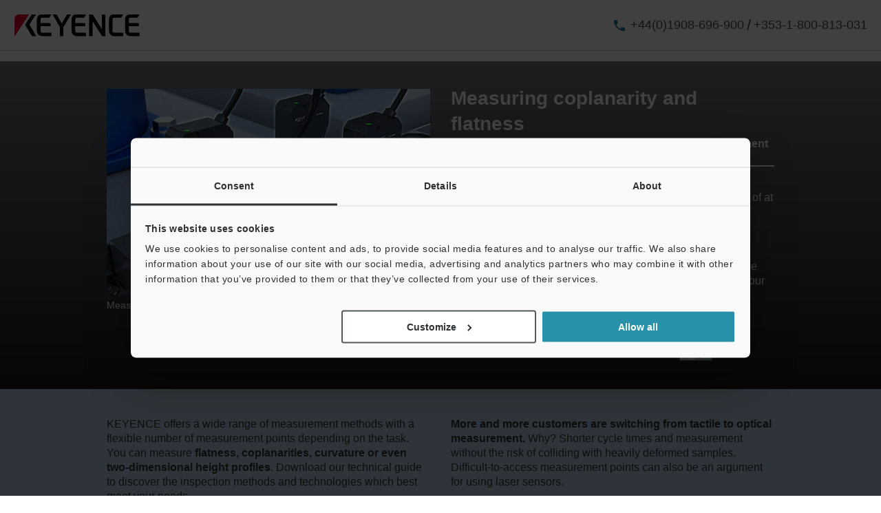

--- FILE ---
content_type: text/css
request_url: https://www.keyence.co.uk/css/common/layout.css?var=20260120151513
body_size: 4319
content:
@charset "utf-8";



/*
$Date: 2013-09-06 12:22:18 +0900 (金, 06 9 2013) $
$Rev: 1102 $
*/



/* ---------- ---------- ----------
	::index::

 1. Container
 2. HeaderArea
 3. ContentsArea
 4. FooterArea
 5. Popup
  -1. Container
  -2. HeaderArea
  -3. ContentsArea
  -4. FooterArea
 6. ContentsArea Grid Pattern
 7. ContentsArea GridUtility

---------- ---------- ---------- */



/* 1. Container
---------- ---------- ---------- */
html, body {
	min-height: 100%;
}
div#Container {
	margin: 0 auto;
	min-height: 100%;
	_height: 100%;
	position: relative;
	min-width: 1280px;
}

#ContentsArea #Container {
	min-width: inherit;
}



/* 2. HeaderArea
---------- ---------- ---------- */
div#HeaderArea:after {
	content: "";
	display: block;
	clear: both;
}
div#HeaderArea {
	margin: 0 0 15px;
	position: relative;
	border-bottom: 1px solid #d0d0d0;
	z-index: 10;
	zoom:1;
}



/* 3. ContentsArea
---------- ---------- ---------- */
div#ContentsArea {
	margin: 0 auto;
	padding: 0;
	width: 970px;
	position: relative;
	z-index: 1;
}
div#ContentsArea.Popup {
	max-width: 720px;
	margin-right: auto;
	margin-left: auto;
	padding: 20px 50px;
}
[data-select-types="true"] div#ContentsArea {
	z-index: inherit;
}
[class*="theme-K"] div#ContentsArea {
	padding: 0;
	width: auto;
}
div#ContentsLayout {
	margin: 0 -5px;
	padding: 0 5px 30px;
	width: 100%;
}
div#ContentsLayoutInner:after {
	content: "";
	display: block;
	clear: both;
}
div#ContentsLayoutInner {
	margin: 0 -5px;
	padding: 0 5px;
	width: 100%;
	zoom:1;
}

/* Double (ContentsArea Layout Pattern)
---------- ---------- */
/* Main-Sub
---------- */
div#ContentsLayout.DoubleMainSub {
	margin-top: 58px;
	background: url("../../img/common/bg_contentslayout_double_mainsub_body_flat.png") 0 0 repeat-y;
}
div#PageTopMessage + div#ContentsLayout.DoubleMainSub {
	margin-top: 78px;
}
div#ContentsLayout.DoubleMainSub div#ContentsLayoutInner {
}
div#ContentsLayout.DoubleMainSub div#MainContent {
	margin-top: -58px;
	position: relative;
	z-index: 5;
	float: left;
	width: 760px;
}
div#ContentsLayout.DoubleMainSub div#MainContentBody {
	margin: 0 -5px;
	padding: 30px 25px 0;
	width: 720px;
	background: url("../../img/common/bg_contentslayout_double_mainsub_top.png") 0 0 no-repeat;
}
div#ContentsLayout.DoubleMainSub div#MainContentBody div#MainContentBodyExtra {
	margin-top: 20px;
}
div#ContentsLayout.DoubleMainSub div#SubContent {
	margin-right: -5px;
	padding-right: 5px;
	position: relative;
	z-index: 6;
	float: right;
	width: 210px;
	min-height: 50px;
}
/* without pagetop utilityes */
div#ContentsArea div#ContentsLayout.DoubleMainSub:first-child {
	margin-top: 71px;
}

/* Main-Sub (no frame)
---------- */
div#ContentsLayout.DoubleMainSub.NoFrame {
	background: none;
	margin-top: 0;
}
div#ContentsLayout.DoubleMainSub.NoFrame div#MainContent {
	width: 605px;
	margin: 0;
}
div#ContentsLayout.DoubleMainSub.NoFrame div#MainContentBody {
	width: 605px;
	margin: 0;
	padding: 0;
	background: none;
}
div#ContentsLayout.DoubleMainSub.NoFrame div#SubContent {
	width: 335px;
	margin: 0;
	padding: 0;
	background: none;
}

/* Sub-Main
---------- */
div#ContentsLayout.DoubleSubMain {
	margin-top: 17px;
	background: url("../../img/common/bg_contentslayout_double_submain_body.png") 0 0 repeat-y;
}
div#ContentsLayout.DoubleSubMain div#ContentsLayoutInner {
}
div#ContentsLayout.DoubleSubMain div#MainContent {
	margin-top: -17px;
	position: relative;
	z-index: 5;
	float: right;
	width: 761px;
}
div#ContentsLayout.DoubleSubMain div#MainContentBody {
	margin: 0 -5px;
	padding: 30px 26px 0 25px;
	width: 720px;
	background: url("../../img/common/bg_contentslayout_double_submain_main_top.png") 0 0 no-repeat;
}
div#ContentsLayout.DoubleSubMain div#SubContent {
	margin: 0 0 0 -5px;
	padding: 0 0 0 5px;
	position: relative;
	z-index: 3;
	float: left;
	width: 209px;
	background: url("../../img/common/bg_contentslayout_double_submain_sub_top.png") 0 0 no-repeat;
}

/* Single (ContentsArea Layout Pattern)
---------- ---------- */
/* Narrow
---------- */
div#ContentsLayout.SingleNarrow {
	background: url("../../img/common/bg_contentslayout_single_wide_body.png") 0 0 repeat-y;
}
div#ContentsLayout.SingleNarrow div#ContentsLayoutInner {
	background: url("../../img/common/bg_contentslayout_single_wide_top.png") 0 0 no-repeat;
}
div#ContentsLayout.SingleNarrow div#MainContent {
	margin: 0 auto;
	padding: 30px 0 0;
	width: 720px;
}
div#ContentsLayout.SingleNarrow div#MainContentBody {
	margin: -30px 0 0;
	padding: 30px 0 0;
}
/* without pagetop utilityes */
div#ContentsArea div#ContentsLayout.SingleNarrow:first-child {
	padding-top: 40px;
}

/* Wide
---------- */
div#ContentsLayout.SingleWide {
	background: url("../../img/common/bg_contentslayout_single_wide_body.png") 0 0 repeat-y;
}
div#ContentsLayout.SingleWide div#ContentsLayoutInner {
	background: url("../../img/common/bg_contentslayout_single_wide_top.png") 0 0 no-repeat;
}
div#ContentsLayout.SingleWide div#MainContent {
	margin: 0 auto;
	padding: 30px 0 0;
	width: 910px;
}
div#ContentsLayout.SingleWide div#MainContentBody {
	margin: -30px 0 0;
	padding: 30px 0 0;
}
div#ContentsLayout.SingleWide div#MainContentBody div#MainContentBodyExtra {
	margin-top: 20px;
}
/* without pagetop utilityes */
div#ContentsArea div#ContentsLayout.SingleWide:first-child {
	padding-top: 40px;
}

/* Wide (no frame)
---------- */
div#ContentsLayout.SingleWide.NoFrame ,
div#ContentsLayout.SingleWide.NoFrame div#ContentsLayoutInner {
	background: none;
}
div#ContentsLayout.SingleWide.NoFrame div#MainContent {
	padding-top: 0;
	width: 970px;
}
div#ContentsLayout.SingleWide.NoFrame div#MainContentBody {
	margin-top: 0;
	padding-top: 0;
}

/* Wide (contract)
---------- */
div.SingleWide div#MainContent div.Contract {
    margin: 0 auto;
    width: 720px;
}

/* Full Width
---------- */
#ContentsArea.FullWidth {
	width: 100%;
}
#ContentsArea.FullWidth div#ContentsLayout,
#ContentsArea.FullWidth div#ContentsLayoutInner {
	margin: 0;
	padding: 0;
}
#ContentsArea.FullWidth div#ContentsLayout.SingleWide.NoFrame div#MainContent {
	width: 100%;
}

/* home 1column (ContentsArea Layout Pattern)
---------- ---------- */

body#Home .WrapperContent{
display: table;
width: 955px;
margin-top: 18px;
}
body#Home .WrapperContent .WrapperContentMain{
display: table-cell;
width: 740px;
padding: 0 0 40px;
vertical-align: top;
}
body#Home div#ContentsLayout.DoubleMainSub .WrapperContent div#SubContent{
display: table-cell;
width: 209px;
float: none;
vertical-align: top;
background: url("../../img/common/bg_contentslayout_double_mainsub_body_flat.png") 100% 0 repeat-y;
}
body#Home div#ContentsLayout.DoubleMainSub .WrapperContent div#SubContent .Section{
border-top: none;
}
body#Home div#ContentsLayout.DoubleMainSub .WrapperContent div#SubContent div.Section div.SectionContent{
background: none;
}
body#Home div#MainContent .Section.HomeStr01.Bg{
position: relative;
}
body#Home div#MainContent .Section.HomeStr01.Bg:before {
background: #fff none repeat scroll 0 0;
content: "";
height: 100%;
left: 0;
padding: 19px 0;
position: absolute;
top: -20px;
width: 949px;
z-index: -1;
}

/* 4. FooterArea
---------- ---------- ---------- */
div#FooterArea {
	position: relative;
	z-index: 0;
	width: 100%;
	background-color: #333;
}
div#FooterAreaInner:after {
	content: "";
	display: block;
	clear: both;
}
div#FooterAreaInner {
	margin: 0 auto;
	padding: 22px 15px 18px;
	width: 940px;
	min-height: 55px;
	color: #fff;
	background: #333;
	zoom:1;
}
/* Adjust FooterArea Padding (DownloadList Status)
---------- */
/* DownloadList close */
body.DownloadListClose div#FooterAreaInner {
	padding-bottom: 83px; /* 18px ("div#FooterAreaInner" padding-bottom) + 65px ("div#DownloadList" height) */
}
/* DownloadList open */
body.DownloadListOpen div#FooterAreaInner {
	padding-bottom: 225px; /* 18px ("div#FooterAreaInner" padding-bottom) + 207px ("div#DownloadList" height) */
}



/* 5. Popup
---------- ---------- ---------- */
/* Container
---------- ---------- */
body.Popup div#ContentsArea {
	padding-bottom: 10px;
}
body.Popup.WithoutFooterArea div#ContentsArea {
	padding-bottom: 10px;
}

/* HeaderArea
---------- ---------- */
body.Popup div#HeaderArea {
	margin-bottom: 0;
	padding-right: 20px;
	padding-left: 20px;
	min-width: 400px;
	background: none;
}


/* ContentsArea
---------- ---------- */
body.Popup div#ContentsArea {
	padding-top: 20px;
	padding-right: 20px;
	padding-left: 20px;
	width: auto;
}


/* FooterArea
---------- ---------- */
body.Popup div#FooterArea {
	width: 100%;
	min-width: 440px;
	background: #ededed url("../../img/common/bg_popup_footerarea.png") 0 0 repeat-x;
}
body.Popup div#FooterAreaInner {
	margin-right: 0;
	margin-left: 0;
	padding-right: 20px;
	padding-left: 20px;
	width: auto;
	min-height: 0;
	color: #333;
	background: none;
}

/* ie debug (test) */
body.Popup div#FooterArea {
	zoom:1;
}
body.Popup div#FooterAreaInner {
	overflow: hidden;
	zoom:1;
	position: relative;
}




/* 6. ContentsArea Grid Pattern
---------- ---------- ---------- */
div#MainContent div.GridWrap:after ,
div#ModalContent div.GridWrap:after {
	content: "";
	display: block;
	clear: both;
}
div#MainContent div.GridWrap ,
div#ModalContent div.GridWrap {
	zoom: 1;
}
div#MainContent div.GridWrap.ExtensiveSpace ,
div#ModalContent div.GridWrap.ExtensiveSpace {
	margin-bottom: 20px;
}
div#MainContent div.GridWrap div.Col ,
div#ModalContent div.GridWrap div.Col {
	float: left;
	display: inline;
}

/* "Single (Narrow)" and "Double (Main-Sub)" and "Modal Content"
---------- ---------- */
/* Column Size 1/2 */
div#MainContent div.Grid2 ,
div#ModalContent div.Grid2 {
	margin-right: -20px;
}
div#MainContent div.Grid2 div.Col ,
div#ModalContent div.Grid2 div.Col {
	margin-right: 20px;
}
div#MainContent div.Grid2 div.Col.Size1 ,
div#ModalContent div.Grid2 div.Col.Size1 {
	width: 350px;
}
/* Column Size 1/3 */
div#MainContent div.Grid3 ,
div#ModalContent div.Grid3 {
	margin-right: -21px;
}
div#MainContent div.Grid3 div.Col ,
div#ModalContent div.Grid3 div.Col {
	margin-right: 21px;
}
div#MainContent div.Grid3 div.Col.Size1 ,
div#ModalContent div.Grid3 div.Col.Size1 {
	width: 226px;
}
div#MainContent div.Grid3 div.Col.Size2 ,
div#ModalContent div.Grid3 div.Col.Size2 {
	width: 473px;
}
/* Column Size 1/4 */
div#MainContent div.Grid4 ,
div#ModalContent div.Grid4 {
	margin-right: -20px;
}
div#MainContent div.Grid4 div.Col ,
div#ModalContent div.Grid4 div.Col {
	margin-right: 20px;
}
div#MainContent div.Grid4 div.Col.Size1 ,
div#ModalContent div.Grid4 div.Col.Size1 {
	width: 165px;
}
div#MainContent div.Grid4 div.Col.Size2 ,
div#ModalContent div.Grid4 div.Col.Size2 {
	width: 350px;
}
div#MainContent div.Grid4 div.Col.Size3 ,
div#ModalContent div.Grid4 div.Col.Size3 {
	width: 535px;
}

/* Column Size Auto */
div#MainContent div.GridAuto ,
div#ModalContent div.GridAuto {
	margin-left: -20px;
}
div#MainContent div.GridAuto div.Col ,
div#ModalContent div.GridAuto div.Col {
	display: block;
	margin-left: 20px;
}

/* "Single (Wide)"
---------- ---------- */
/* Column Size 1/2 */
div.SingleWide div#MainContent div.Grid2 {
	margin-right: -20px;
}
div.SingleWide div#MainContent div.Grid2 div.Col {
	margin-right: 20px;
}
div.SingleWide div#MainContent div.Grid2 div.Col.Size1 {
	width: 445px;
}
/* Column Size 1/3 */
div.SingleWide div#MainContent div.Grid3 {
	margin-right: -20px;
}
div.SingleWide div#MainContent div.Grid3 div.Col {
	margin-right: 20px;
}
div.SingleWide div#MainContent div.Grid3 div.Col.Size1 {
	width: 290px;
}
div.SingleWide div#MainContent div.Grid3 div.Col.Size2 {
	width: 600px;
}
/* Column Size 1/4 */
div.SingleWide div#MainContent div.Grid4 {
	margin-right: -19px;
}
div.SingleWide div#MainContent div.Grid4 div.Col {
	margin-right: 19px;
}
div.SingleWide div#MainContent div.Grid4 div.Col.Size1 {
	width: 213px;
}
div.SingleWide div#MainContent div.Grid4 div.Col.Size2 {
	width: 445px;
}
div.SingleWide div#MainContent div.Grid4 div.Col.Size3 {
	width: 677px;
}
/* Column Size 1/5 */
div.SingleWide div#MainContent div.Grid5 {
	margin-right: -20px;
}
div.SingleWide div#MainContent div.Grid5 div.Col {
	margin-right: 20px;
}
div.SingleWide div#MainContent div.Grid5 div.Col.Size1 {
	width: 166px;
}
div.SingleWide div#MainContent div.Grid5 div.Col.Size2 {
	width: 352px;
}
div.SingleWide div#MainContent div.Grid5 div.Col.Size3 {
	width: 538px;
}
div.SingleWide div#MainContent div.Grid5 div.Col.Size4 {
	width: 724px;
}

/* "Single (Wide, no frame)"
---------- ---------- */
/* Column Size 1/2 */
div.SingleWide.NoFrame div#MainContent div.Grid2 div.Col.Size1 {
	width: 475px;
}
/* Column Size 1/3 */
div.SingleWide.NoFrame div#MainContent div.Grid3 {
	margin-right: -20px;
}
div.SingleWide.NoFrame div#MainContent div.Grid3 div.Col {
	margin-right: 20px;
}
div.SingleWide.NoFrame div#MainContent div.Grid3 div.Col.Size1 {
	width: 310px;
}
div.SingleWide.NoFrame div#MainContent div.Grid3 div.Col.Size2 {
	width: 640px;
}
/* Column Size 1/4 */
div.SingleWide.NoFrame div#MainContent div.Grid4 {
	margin-right: -19px;
}
div.SingleWide.NoFrame div#MainContent div.Grid4 div.Col {
	margin-right: 19px;
}
div.SingleWide.NoFrame div#MainContent div.Grid4 div.Col.Size1 {
	width: 228px;
}
div.SingleWide.NoFrame div#MainContent div.Grid4 div.Col.Size2 {
	width: 475px;
}
div.SingleWide.NoFrame div#MainContent div.Grid4 div.Col.Size3 {
	width: 722px;
}
/* Column Size 1/5 */
div.SingleWide.NoFrame div#MainContent div.Grid5 {
	margin-right: -20px;
}
div.SingleWide.NoFrame div#MainContent div.Grid5 div.Col {
	margin-right: 20px;
}
div.SingleWide.NoFrame div#MainContent div.Grid5 div.Col.Size1 {
	width: 178px;
}
div.SingleWide.NoFrame div#MainContent div.Grid5 div.Col.Size2 {
	width: 376px;
}
div.SingleWide.NoFrame div#MainContent div.Grid5 div.Col.Size3 {
	width: 574px;
}
div.SingleWide.NoFrame div#MainContent div.Grid5 div.Col.Size4 {
	width: 772px;
}

/* "Single (Wide, contract)"
---------- ---------- */
/* Column Size 1/2 */
div.SingleWide div#MainContent div.Contract div.Grid2 div.Col.Size1 {
	width: 350px;
}
/* Column Size 1/3 */
div.SingleWide div#MainContent div.Contract div.Grid3 {
	margin-right: -21px;
}
div.SingleWide div#MainContent div.Contract div.Grid3 div.Col {
	margin-right: 21px;
}
div.SingleWide div#MainContent div.Contract div.Grid3 div.Col.Size1 {
	width: 226px;
}
div.SingleWide div#MainContent div.Contract div.Grid3 div.Col.Size2 {
	width: 473px;
}
/* Column Size 1/4 */
div.SingleWide div#MainContent div.Contract div.Grid4 {
	margin-right: -20px;
}
div.SingleWide div#MainContent div.Contract div.Grid4 div.Col {
	margin-right: 20px;
}
div.SingleWide div#MainContent div.Contract div.Grid4 div.Col.Size1 {
	width: 165px;
}
div.SingleWide div#MainContent div.Contract div.Grid4 div.Col.Size2 {
	width: 350px;
}
div.SingleWide div#MainContent div.Contract div.Grid4 div.Col.Size3 {
	width: 535px;
}

/* "MultipleImages"
---------- ---------- */
div#MainContent div.MultipleImages{
	margin-right: -20px;
	overflow: hidden;
	letter-spacing: -.40em;
}

div#MainContent div.MultipleImages p.Image{
	margin-right: 20px;
	display:inline-block;
	letter-spacing: normal;
	/display:inline;
	/zoom:1;
}

/* "CvBoxBanner"
---------- ---------- */
div#MainContent p.CvBoxBanner{
	background-color: #fff;
	border-width: 1px;
	border-style: solid;
}

div#MainContent p.CvBoxBanner.Bg1{
	border-color: #000;
}

div#MainContent p.CvBoxBanner.Bg2{
	border-color: #0f5189;
}

div#MainContent p.CvBoxBanner > a{
	display: block;
	text-decoration: none;
}

div#MainContent p.CvBoxBanner > a:hover,
div#MainContent p.CvBoxBanner > a:focus{
	opacity: .8;
}

div#MainContent p.CvBoxBanner span.CvThumbBlock{
	display: table;
	box-sizing: border-box;
	width: 100%;
	padding: 5px;
	word-break: break-all;
	direction: rtl;
}

div#MainContent p.CvBoxBanner.Bg1 span.CvThumbBlock{
	background: #26303a url("../../img/common/bg_thumb_block_01.jpg") no-repeat 0 0;
}

div#MainContent p.CvBoxBanner.Bg2 span.CvThumbBlock{
	background: #40a1a7 url("../../img/common/bg_thumb_block_02.jpg") no-repeat 0 0;
}

div#MainContent p.CvBoxBanner span.CvThumbBlock > span{
	display: table-cell;
	width: 100%;
}

div#MainContent p.CvBoxBanner span.CvThumbBlock span.CvThumbText{
	padding-left: 7px;
	font-size: 1.07em;
	line-height: 1.2;
	color: #fff;
	vertical-align: middle;
	direction: ltr;
}

div#MainContent p.CvBoxBanner span.CvThumbBlock span.CvThumbImage > img{
	border: 1px solid #909090;
}

div#MainContent p.CvBoxBanner span.CvText{
	display: block;
	padding: 1px 5px;
	font-size: 1.083333em;
	text-align: center;
	color: #e60012;
}

div#MainContent p.CvBoxBanner span.CvText span.CvTextInner{
	display: inline-block;
	padding-left: 14px;
}

div#MainContent p.CvBoxBanner span.CvText span.Download{
	background: url("../../img/common/mkr_tabnav_dl.png") 0 50% no-repeat;
}

/* 修正分（2015/02）
---------- ---------- ---------- */
div#ContentsArea #BtnGroup{
	display: table;
	table-layout: auto;
	box-sizing: border-box;
	width: 100%;
	background: #ddd;
	padding: 20px 20px 20px 14px;
	margin-bottom: 20px;
}

div#ContentsArea #BtnGroup > #BtnList01{
	display: table-cell;
	vertical-align: middle;
}

div#ContentsArea #BtnGroup > #BtnList01 > ul{
	display: table;
	border-spacing: 6px 0;
	margin: 0;
}

div#ContentsArea #BtnGroup > #BtnList01 > ul > li {
	display: table-cell;
	background-image: none !important;
	margin: 0;
	padding: 0;

}

div#ContentsArea #BtnGroup ul > li > a{
	vertical-align: bottom;
	padding: 0;
}

div#ContentsArea #BtnGroup > #TelArera{
	display: table-cell;
	width: 100%;
	vertical-align: middle;
}

div#ContentsArea #BtnGroup #TelArera > dl {
	background: #f5f5f5 url("../../img/icon_tel.gif") no-repeat 10px center;
	margin: 0;
	padding: 15px 10px;
}
div#ContentsArea #BtnGroup #TelArera.FreeArea > dl{
	background-image: url("../../img/icon_tel_free.gif");
}

div#ContentsArea #BtnGroup #TelArera > dl > dt,
div#ContentsArea #BtnGroup #TelArera > dl > dd{
	padding: 0 0 0 38px;
}

div#ContentsArea #BtnGroup #TelArera > dl > dt {
	font-size: 16px;
	font-weight: bold;
	line-height: 1;
	white-space: nowrap;
}
div#ContentsArea #BtnGroup #TelArera.FreeArea > dl > dt{
	font-weight: normal;
	font-size: 12px;
}
div#ContentsArea #BtnGroup #TelArera.FreeArea > dl > dd a{
	font-size: 24px;
	font-weight: bold;
	color: #333;
	display: inline-block;
	margin-top: 3px;
}
div#ContentsArea #BtnGroup #TelArera.FreeArea > dl > dd a:hover,
div#ContentsArea #BtnGroup #TelArera.FreeArea > dl > dd a:focus{
	cursor: text;
	text-decoration: none;
}

div#ContentsArea #BtnGroup #TelArera > dl > dt .numbertitle{
	margin-left: 0;
}

div#ContentsArea #BtnGroup #TelArera > dl > dt > a{
	font-size: 24px;
	display: inline-block;
	cursor: default;
	text-decoration: none;
	color: #1a5c9a;
}
/*電話番号フォント調整（16px～22px）【default：24px】*/
div#ContentsArea #BtnGroup #TelArera > dl > dt > a.FontSize16{
	font-size: 16px;
}
div#ContentsArea #BtnGroup #TelArera > dl > dt > a.FontSize18{
	font-size: 18px;
}
div#ContentsArea #BtnGroup #TelArera > dl > dt > a.FontSize20{
	font-size: 20px;
}
div#ContentsArea #BtnGroup #TelArera > dl > dt > a.FontSize22{
	font-size: 22px;
}

div#ContentsArea #BtnGroup #TelArera > dl > dt > span{
	display: inline-block;
	margin: 0 10px 0 0;
}

#ContentsLayout.DoubleMainSub a:hover img,
#ContentsLayout.DoubleMainSub a:focus img,
#ContentsLayout.SingleWide a:hover img,
#ContentsLayout.SingleWide a:focus img,
#HeaderArea a:hover img,
#HeaderArea a:focus img,
#FooterArea a:hover img,
#FooterArea a:focus img,
#PageBottomContent a:hover img,
#PageBottomContent a:focus img,
#MegaMenu a:hover img,
#MegaMenu a:focus img{
	opacity: .8;
	-ms-filter: "alpha(opacity=80)";
}

#ContentsLayout.SingleWide.NoFrame a:hover img,
#ContentsLayout.SingleWide.NoFrame a:focus img{
	opacity: 1;
	-ms-filter: "alpha(opacity=100)";
}

/*  7. ContentsArea GridUtility
---------- ---------- ---------- */
div#MainContent .GridUtility{
	display: -ms-flexbox;
	display: flex;
	-ms-flex-wrap: wrap;
	flex-wrap: wrap;
}
div#MainContent .GridUtility img{
	max-width: 100%;
}
div#MainContent .GridUtility[class*="Col"]{
	margin-left: -20px;
}
div#MainContent .GridUtility > [class*="ColSize"]{
	box-sizing: border-box;
	padding-left: 20px;
}
div#MainContent .GridUtility.MarginAdjust > [class*="ColSize"]{
	margin: 0 0 16px;
}
div#MainContent .GridUtility.MarginAdjust > [class*="ColSize"] > *:last-child{
	margin-bottom: 0;
}
div#MainContent .GridUtility.MiddleVAlign{
	-ms-flex-align: center;
	align-items: center;
}
div#MainContent .GridUtility.BottomVAlign{
	-ms-flex-align: end;
	align-items: flex-end;
}
div#MainContent .GridUtility.Auto {
    flex-wrap: nowrap;
    margin-left: -20px;
}
div#MainContent .GridUtility.ItemCenter {
    justify-content: center;
}
div#MainContent .GridUtility.ItemEnd {
    justify-content: flex-end;
}
div#MainContent .GridUtility.ItemStart {
    justify-content: flex-start;
}
div#MainContent .GridUtility.Col1 .ColSize1{
	width: 100%;
}
div#MainContent .GridUtility.Col2 .ColSize1{
	width: 50%;
}
div#MainContent .GridUtility.Col2 .ColSize2{
	width: 100%;
}
div#MainContent .GridUtility.Col3 .ColSize1{
	width: 33.333%;
}
div#MainContent .GridUtility.Col3 .ColSize2{
	width: 66.666%;
}
div#MainContent .GridUtility.Col3 .ColSize3{
	width: 100%;
}
div#MainContent .GridUtility.Col4 .ColSize1{
	width: 25%;
}
div#MainContent .GridUtility.Col4 .ColSize2{
	width: 50%;
}
div#MainContent .GridUtility.Col4 .ColSize3{
	width: 75%;
}
div#MainContent .GridUtility.Col4 .ColSize4{
	width: 100%;
}
div#MainContent .GridUtility.Col5 .ColSize1{
	width: 20%;
}
div#MainContent .GridUtility.Col5 .ColSize2{
	width: 40%;
}
div#MainContent .GridUtility.Col5 .ColSize3{
	width: 60%;
}
div#MainContent .GridUtility.Col5 .ColSize4{
	width: 80%;
}
div#MainContent .GridUtility.Col5 .ColSize5{
	width: 100%;
}


--- FILE ---
content_type: text/css
request_url: https://www.keyence.co.uk/css/common/headerarea.css?var=20260120151513
body_size: 10228
content:
@charset "utf-8";



/*
$Date: 2014-10-08 10:41:32 +0900 (2014/10/08 (水)) $
$Rev: 225 $
*/



/* ---------- ---------- ----------
	::index::

 1. Header Layout
 2. Logo
 3. Language
 4. Header Link
 5. GlobalNav
 6. Header Search Form
 7. Adjust Popup Header

---------- ---------- ---------- */



/* 1. Header Layout
---------- ---------- ---------- */
div#HeaderTop:after {
	content: "";
	display: block;
	clear: both;
}
div#HeaderTop {
	margin: 0 auto;
	position: relative;
	width: 970px;
	min-height: 76px;
	zoom:1;
}
div#HeaderBottomInner:after {
	content: "";
	display: block;
	clear: both;
}
div#HeaderBottomInner {
	margin: 0 auto;
	position: relative;
	width: 970px;
}



/* 2. Logo
---------- ---------- ---------- */
div#Logo ,
h1#Logo {
	float: left;
	font-size: 100%;
}
div#Logo a ,
h1#Logo a {
	padding-top: 28px;
	display: block;
	min-height: 24px;
}



/* 3. RegionAndLanguases
---------- ---------- ---------- */
div#RegionAndLanguages {
	margin: 28px 0 0 25px;
	float: left;
}
/* Region
---------- ---------- */
div#RegionAndLanguages div#Region {
	line-height: 1.1;
	color: #666;
	font-size: 1.16em; /* 14/12 */
	font-weight: bold;
}
div#RegionAndLanguages div#Region a {
	padding: 0 15px 0 0;
	display: inline-block;
	color: #666;
	background: url("../../img/common/mkr_arw_gray_r.png") 100% 50% no-repeat;
	text-decoration: none;
}
div#RegionAndLanguages div#Region a:hover ,
div#RegionAndLanguages div#Region a:focus {
	text-decoration: underline;
}
/* LanguageList
---------- ---------- */
div#RegionAndLanguages ul#LanguageList {
	margin: 4px 0 0;
	list-style: none;
	overflow: hidden;
}
div#RegionAndLanguages ul#LanguageList li {
	margin: 0 8px 0 -8px;
	padding: 0 7px;
	border-left: solid 1px #ccc;
	float: left;
	line-height: 1.2;
	font-size: 0.83em;
}
div#RegionAndLanguages ul#LanguageList li a {
	color: #777;
}
div#RegionAndLanguages ul#LanguageList li a:hover ,
div#RegionAndLanguages ul#LanguageList li a:focus {
	text-decoration: underline;
}
div#RegionAndLanguages ul#LanguageList li.Current {
	font-weight: bold;
}
div#RegionAndLanguages ul#LanguageList li.Current a {
	color: #555;
}



/* 4. Header Link
---------- ---------- ---------- */
div#HeaderLinks:after {
	content: "";
	display: block;
	clear: both;
}
div#HeaderLinks {
	margin: 15px 0 0;
	float: right;
	zoom:1;
}
div#HeaderLinks ul:after {
	content: "";
	display: block;
	clear: both;
}
div#HeaderLinks ul {
	float: right;
	clear: both;
}
div#HeaderLinks ul li {
	margin: 0 0 0 8px;
	padding: 0 0 0 8px;
	border-left: solid 1px #ccc;
	list-style: none;
	float: left;
	line-height: 1.1;
}
div#HeaderLinks ul li:first-child {
	margin-left: 0;
	padding-left: 0;
	border-left: none;
}
div#HeaderLinks ul li.Home {
	display: none;
}
div#HeaderLinks ul li a {
	color: #333;
	text-decoration: none;
}
div#HeaderLinks ul li a:hover ,
div#HeaderLinks ul li a:focus {
	text-decoration: underline;
}
div#HeaderLinks ul li.Home a ,
div#HeaderLinks ul li.Person a ,
div#HeaderLinks ul li.Mail a {
	padding-left: 21px;
	background-position: 0 50%;
	background-repeat: no-repeat;
}
div#HeaderLinks ul li.Home a {
	background-image: url("../../img/common/icon_home.png");
}
div#HeaderLinks ul li.Person a {
	padding-left: 17px;
	background-image: url("../../img/common/icon_person.png");
}
div#HeaderLinks ul li.Mail a {
	background-image: url("../../img/common/icon_mail.png");
}
div#HeaderLinks ul li.Career a {
	display: inline-block;
	position: relative;
	padding: 0 0 0 21px;
	font-size: 117%;
}
div#HeaderLinks ul li.Career a::before {
	content: "";
	display: block;
	position: absolute;
	top: -2px;
	left: 0;
	width: 17px;
	height: 19px;
	background: url("../../img/core/icon_career_01.svg") no-repeat 0 0;
}
div#HeaderLinks ul li.Tel a {
	font-weight: bold;
	cursor:default;
}

div#HeaderLinks ul li.Tel a:hover ,
div#HeaderLinks ul li.Tel a:focus {
	text-decoration: none;
}
div#HeaderLinks ul li.Tel a img {
	vertical-align: middle;
}

div#HeaderLinks ul#HeaderLink2 {
	margin-top: 15px;
}


/* 5. Global Nav
--------- --------- --------- */
ul#GlobalNav {
	padding: 0 0 0 2px;
	float: left;
	line-height: 1;
}
ul#GlobalNav li {
	float: left;
	list-style: none;
}
ul#GlobalNav li a {
	position: relative;
	display: block;
	color: #333;
	font-weight: bold;
	text-decoration: none;
}
ul#GlobalNav li a span {
	position: relative;
	margin: 0 -5px 0 0;
	display: inline-block;
	*display: block;
	padding: 14px 16px 14px 24px;
	cursor: pointer;
	zoom: 1;
}
ul#GlobalNav li a span::before {
	content: "";
	display: block;
	position: absolute;
	top: 50%;
	left: 7px;
	transform: rotate(135deg);
	width: 4px;
	height: 4px;
	margin-top: -4px;
	border-top: solid 2px #dc002f;
	border-right: solid 2px #dc002f;
}
ul#GlobalNav li.ContactUs a span {
	background: none;
	padding-right: 15px;
	padding-left: 15px;
	margin-right: 0;
}
ul#GlobalNav li.ContactUs a span::before {
	content: none;
}
/* Category HighLight */
body#AboutUs ul#GlobalNav li.AboutUs a ,
body#Products ul#GlobalNav li.Products a ,
body#Solutions ul#GlobalNav li.Solutions a ,
body#Downloads ul#GlobalNav li.Downloads a ,
body#Support ul#GlobalNav li.Support a {
	color: #dc002f;
}
body#AboutUs ul#GlobalNav li.AboutUs a::before ,
body#Products ul#GlobalNav li.Products a::before ,
body#Solutions ul#GlobalNav li.Solutions a::before ,
body#Downloads ul#GlobalNav li.Downloads a::before ,
body#Support ul#GlobalNav li.Support a::before {
	content: "";
	display: block;
	position: absolute;
	bottom: 0;
	left: 0;
	width: 100%;
	height: 2px;
	background: #dc002f;
}
/* hover */
ul#GlobalNav li a:hover ,
ul#GlobalNav li a:focus ,
ul#GlobalNav li a.Hover {
	color: #dc002f;
}
ul#GlobalNav li a:hover::before ,
ul#GlobalNav li a:focus::before ,
ul#GlobalNav li a.Hover::before {
	content: "";
	display: block;
	position: absolute;
	bottom: 0;
	left: 0;
	width: 100%;
	height: 2px;
	background: #dc002f;
}
ul#GlobalNav li.ContactUs a:hover span ,
ul#GlobalNav li.ContactUs a:focus span ,
ul#GlobalNav li.ContactUs a.Hover span {
	background: none;
}


/* 6. Search form
--------- --------- --------- */
/* layout */
form#HeaderSearch {
	margin: 6px 0;
	padding: 0 0 0 4px;
	float: right;
	width: 276px;
	background: url("../../img/common/bg_header_search_l.png") 0 0 no-repeat;
}
form#HeaderSearch div#HeaderSearchInner:after {
	content: "";
	display: block;
	clear: both;
}
form#HeaderSearch div#HeaderSearchInner {
	background: url("../../img/common/bg_header_search_r.png") 100% 0 no-repeat;
	zoom: 1;
}
form#HeaderSearch div.SelectCol {
	margin: 0 5px 0 0;
	padding: 0 3px 0 0;
	float: left;
	background: url("../../img/common/sep_header_search_y.png") 100% 0 no-repeat;
}
form#HeaderSearch div.InputCol {
	padding: 2px 28px 0 0;
	overflow: hidden;
	position: relative;
}
/* input */
form#HeaderSearch div.InputCol input.SearchInput {
	margin: 0 ;
	padding: 0;
	border: none;
	display: block;
	width: 100%;
	min-height: 22px;
	line-height: 22px;
	vertical-align: middle;
	background-color: #fff;
}
form#HeaderSearch div.InputCol input.SearchButton {
	position: absolute;
	top: 1px;
	right: 0;
}

/* UIElements Style (select)
---------- ---------- */
/* Current */
form#HeaderSearch div.SelectCol .UIElm-select-box {
	display: block;
	z-index: 0;
}
form#HeaderSearch div.SelectCol a.UIElm-select {
	padding: 0 5px 0 0;
	display: block;
	z-index: 30;
	background: url("../../img/common/bg_header_search_select.png") 0 0 repeat-x;
	text-decoration: none;
}
form#HeaderSearch div.SelectCol a.UIElm-select span {
	padding: 0 15px 0 5px;
	display: block;
	line-height: 26px;
	vertical-align: middle;
	color: #000;
	background: url("../../img/common/mkr_triangle2_gray_btm.png") 100% 50% no-repeat;
	white-space: nowrap;
}
/* Dropdonw */
form#HeaderSearch div.SelectCol ul.UIElm-select-option {
	padding: 0 6px 0 0;
	position: absolute;
	z-index: 100;
	left: 0;
	width: 150px;
	list-style: none;
	background: url("../../img/common/bg_header_search_dropdown_r.png") 100% 100% no-repeat;
	zoom:1;
}
form#HeaderSearch div.SelectCol ul.UIElm-select-option li {
	margin: -7px 0 0; /* -7px = "padding-bottom(6px)" and "border-bottom(1px)" */
	padding: 0 0 6px 0;
	position: relative;
	z-index: 100;
	background: url("../../img/common/bg_header_search_dropdown_btm.png") 0 100% no-repeat;
	zoom:1;
}
form#HeaderSearch div.SelectCol ul.UIElm-select-option li:first-child {
	margin-top: 0;
}
form#HeaderSearch div.SelectCol ul.UIElm-select-option li a {
	margin: 0;
	padding: 4px 10px;
	border-right: solid 1px #999;
	border-bottom: solid 1px #999;
	border-left: solid 1px #999;
	display: block;
	vertical-align: middle;
	color: #333;
	background-color: #fff;
}
form#HeaderSearch div.SelectCol ul.UIElm-select-option li:first-child a {
	border-top: solid 1px #999;
}
form#HeaderSearch div.SelectCol ul.UIElm-select-option li a:hover ,
form#HeaderSearch div.SelectCol ul.UIElm-select-option li a:focus {
	background-color: #eaebec;
	text-decoration: none;
}

#HeaderArea #HeaderSearch #HeaderSearchInner {
	border: 1px solid #ccc;
	border-radius: 14px !important;
}
#HeaderArea #HeaderSearch .InputCol {
	padding: 0 35px 0 10px;
	border-radius: 14px;
}
#HeaderArea #HeaderSearch .SearchInput {
	min-width: 190px !important;
	border-radius: 14px !important;
}
#HeaderArea #HeaderSearch .InputCol .SearchButton {
	top: 0;
	right: 5px !important;
}


/* 7. Adjust Popup Header Layout
--------- --------- --------- */
body.Popup div#HeaderTop {
	margin-right: 0;
	margin-left: 0;
	width: auto;
}
body.Popup div#Logo span {
	padding-top: 28px;
	display: block;
	height: 24px;
}

/* phone_mail button
--------- --------- --------- */
div#SpHeaderButton{
	height:100px;
}

div#SpHeaderButton .SpHeaderButtonWrap{
	z-index:500;
	left:0;
	top:0;
	position: fixed;
	background:#FFF;
	width:0;
	overflow:hidden;
	font-size:45px;
	-webkit-transform-origin: 0% 0%;
	-moz-transform-origin: 0% 0%;
	transform-origin: 0% 0%;
}

div#SpHeaderButton .SpHbtn{
	background:#FFF;
	padding:20px;
	width: 100%;
	-moz-box-sizing:border-box;
	-webkit-box-sizing:border-box;
	-box-sizing:border-box;
	display: -webkit-box;
	display: -moz-box;
	display: box;
}

div#SpHeaderButton .SpHbtn li{
	-webkit-text-size-adjust: 100%;
	list-style:none;
	word-break:break-all;
	word-wrap:break-word;
	-webkit-box-flex: 1;
	-moz-box-flex: 1;
	box-flex: 1;
	background-color: #ff4a00;
	background: -webkit-gradient(linear, left top, left bottom, from(#ff8300), to(#ff4a00));
	background: -moz-linear-gradient(top, #ff8300, #ff4a00);
	filter: progid:DXImageTransform.Microsoft.gradient(GradientType=0,startcolorstr=#ff8300, endcolorstr=#ff4a00));
	-webkit-border-radius: 10px;
	-moz-border-radius: 10px;
	border-radius: 10px;
	color:#FFF;
	text-decoration:none;
	display:block;
	color:#FFF;
}

div#SpHeaderButton .SpHbtn li.BtnTel {
	margin-right:20px;
}

div#SpHeaderButton .SpHbtn li a{
	display:block;
	-webkit-background-size:auto 45px;
	-moz-background-size:auto 45px;
	background-size:auto 45px;
	padding:20px;
	text-decoration:none;
	height:45px;
	color:#FFF;
	line-height:1;
}

div#SpHeaderButton .SpHbtn li.BtnMail a{
	background: url("../../img/common/icon_sp_mail.png") 20px center no-repeat;
	padding-left:100px;
}

div#SpHeaderButton .SpHbtn li.BtnTel a{
	background: url("../../img/common/icon_sp_phone.png") 20px center no-repeat;
	padding-left:70px;
}

div#SpHeaderButton .SpHbtn.Str01 li{
	width:50%;
}

div#SpHeaderButton .SpHbtn.Str01 li.BtnMail a{
	font-size:32px;
}

div#SpHeaderButton .SpHbtn.Str01 li.BtnMail a .Inner{
	display:inline-block;
	padding-top:6px;
}

div#SpHeaderButton.SpHeaderButton .SpHeaderButtonWrap{
	font-size: 38px;
	background: none;
}

div#SpHeaderButton.SpHeaderButton .SpHeaderBtnList{
	display: flex;
	padding: 0;
}

div#SpHeaderButton.SpHeaderButton .SpHeaderBtnList li{
	margin-right: 0;
	border-radius: 0;
	width: 100%;
	background: none;
	list-style: none;
	-webkit-text-size-adjust: 100%;
	text-decoration: none;
	display: flex;
	color: #fff;
	text-align: center;
	box-sizing: border-box;
}

div#SpHeaderButton.SpHeaderButton .SpHeaderBtnList li.BtnSearch{
	min-width: 40px;
	width: 100%;
}

div#SpHeaderButton.SpHeaderButton.MultiplePhoneNum .SpHeaderBtnList li.BtnSearch{
	width: calc(40vw * 100 / 360);
}

div#SpHeaderButton.SpHeaderButton .SpHeaderBtnList li a{
	display: flex;
	align-items: center;
	justify-content: center;
	padding: 20px 4px;
	text-decoration: none;
	color: #FFF;
	line-height: 1;
	width: 100%;
}

div#SpHeaderButton.SpHeaderButton .SpHeaderBtnList li.BtnTel a{
	background: #129e83;
	display: flex;
	white-space: nowrap;
}

div#SpHeaderButton.SpHeaderButton .SpHeaderBtnList li.BtnTel a::before{
	background: url("../../img/core/icon_tel_01.svg") no-repeat;
	background-size: 100% auto;
	content: "";
	display: block;
	margin-right: 4px;
	width: 45px;
	height: 45px;
}

div#SpHeaderButton.SpHeaderButton .SpHeaderBtnList li.BtnTel a:first-child{
	border-right: 2px solid #ccc;
}

div#SpHeaderButton.SpHeaderButton .SpHeaderBtnList li.BtnTel a img{
	display: none;
}

div#SpHeaderButton.SpHeaderButton .SpHeaderBtnList li.BtnSearch a{
	background: #e9e9e9;
	color: #333;
}

div#SpHeaderButton.SpHeaderButton .SpHeaderBtnList li.BtnSearch a img{
	width: 45px;
	margin-right: 10px;
}

div#SpHeaderButton.SpHeaderButton.MultiplePhoneNum .SpHeaderBtnList li.BtnSearch a img{
	margin-right: 0;
}

div#SpHeaderButton.SpHeaderButton .SpHeaderBtnList li.BtnSearch .Inner{
	display: flex;
	align-items: center;
}

div#SpHeaderButton.SpHeaderButton.MultiplePhoneNum .BtnSearchTxt{
	display: none;
}

div#SpHeaderButton.SpHeaderButton .SpHeaderBtnList li .TelSlsh{
	display: none;
}

/* GSR Header
--------- --------- --------- */
.layout-header.of-primary {
	min-width: 1280px;
	line-height: 1.5;
	background: #fff;
	border-bottom: 1px solid #d0d0d0;
	margin-bottom: 15px;
}

.layout-header.of-primary .layout-header-content {
	box-sizing: border-box;
	max-width: 1320px;
	margin: 0 auto;
	padding: 20px;
}

.layout-header.of-primary .layout-header-logo {
	position: relative;
	font-size: 1rem;
	line-height: 1;
	transition: padding .2s cubic-bezier(.4, 0, .2, 1);
}

.layout-header.of-primary .layout-header-logo > a {
	display: inline-block;
}

.layout-header.of-primary .layout-header-logo > a img {
	width: 184px;
	height: 32px;
}

.layout-header.of-primary .layout-header-content.of-primary {
    display: flex;
    align-items: center;
    justify-content: space-between;
}

.layout-header.of-primary .layout-header-content.of-primary .layout-header-phoneButton {
    display: none;
}

.layout-header.of-primary .layout-header-content.of-primary .layout-header-phoneGroup > *:last-child {
    margin-bottom: 0;
}

.layout-header.of-primary .layout-header-content.of-primary .layout-header-phoneNumber {
    position: relative;
    display: flex;
    align-items: center;
    justify-content: center;
    padding-left: 24px;
    color: #484b4c;
}

.layout-header.of-primary .layout-header-content.of-primary .layout-header-phoneNumber::after {
    position: absolute;
    display: block;
    content: "";
    top: 50%;
    left: 0;
    width: 16px;
    height: 16px;
    background-image: url("data:image/svg+xml;charset=utf8,%3Csvg viewBox='0 0 16 16' xmlns='http://www.w3.org/2000/svg'%3E%3Cpath d='M3.21778 6.92444C4.49778 9.44 6.56 11.4933 9.07556 12.7822L11.0311 10.8267C11.2711 10.5867 11.6267 10.5067 11.9378 10.6133C12.9333 10.9422 14.0089 11.12 15.1111 11.12C15.6 11.12 16 11.52 16 12.0089V15.1111C16 15.6 15.6 16 15.1111 16C6.76444 16 0 9.23556 0 0.888889C0 0.4 0.4 0 0.888889 0H4C4.48889 0 4.88889 0.4 4.88889 0.888889C4.88889 2 5.06667 3.06667 5.39556 4.06222C5.49333 4.37333 5.42222 4.72 5.17333 4.96889L3.21778 6.92444Z' fill='%2313778f'/%3E%3C/svg%3E");
    transform: translateY(-50%);
}

.layout-header.of-primary .layout-header-content.of-primary .layout-header-phoneNumber [href^="tel:"] {
    position: relative;
    display: inline-flex;
    align-items: center;
    font-size: 18px;
    font-weight: 400;
    color: #484b4c;
    text-decoration: none;
    cursor: default;
}

.layout-header.of-primary .layout-header-content.of-primary .layout-header-phoneNumber [href^="tel:"] em {
    font-weight: 400;
}

.layout-header.of-primary .layout-header-content.of-primary .layout-header-phoneNumber .TelSlsh {
    margin: 0 4px;
    font-size: 22px;
    font-weight: 400;
}

.layout-header.of-full {
	position: relative;
	z-index: 1002;
	min-width: 1280px;
	margin-bottom: 15px;
	color: #2e3133;
	line-height: 1.5;
	overflow-wrap: anywhere;
	word-wrap: break-word;
	word-break: break-word;
	background: #fff;
	border-bottom: 1px solid #d0d0d0;
	border-bottom: 0;
}

.layout-header.of-full[data-hamburger-menu="true"] .layout-header-content {
	position: relative;
}

.layout-header.of-full.is-fixed {
	border-bottom: 0;
}

@media screen and (min-height: 771px) {
	.layout-header.of-full.is-fixed.is-show .layout-header-content {
		transition: transform .3s cubic-bezier(.4, 0, .2, 1);
		transform: translateY(0);
	}
}

.layout-header.of-full.is-fixed .layout-header-content {
	min-width: 1280px;
}

@media screen and (min-height: 771px) {
	.layout-header.of-full.is-fixed .layout-header-content {
		position: fixed;
		top: 0;
		right: 0;
		left: 0;
		z-index: 1000;
		background-color: #fff;
		filter: drop-shadow(0px 10px 20px rgba(46, 49, 51, .1));
		transform: translateY(-200%);

		-webkit-backdrop-filter: blur(30px);
		backdrop-filter: blur(30px);
	}
	.gtie9 .layout-header.of-full.is-fixed .layout-header-content {
		box-shadow: 0 10px 20px rgba(46, 49, 51, .1);
	}
}

@media screen and (min-height: 771px) {
	.layout-header.of-full.is-fixed .layout-header-body {
		min-height: 70px;
		padding-top: 23px;
		padding-bottom: 24px;
	}
}

@media screen and (min-height: 771px) {
	.layout-header.of-full.is-fixed .layout-header-logo {
		margin-top: 0;
	}
}

@media screen and (min-height: 771px) {
	.layout-header.of-full.is-fixed .layout-header-logo > a img {
		width: 140px;
		height: 24px;
	}
}

@media screen and (min-height: 771px) {
	.layout-header.of-full.is-fixed .layout-header-utilityList {
		display: none;
	}
}

@media screen and (min-height: 771px) {
	.layout-header.of-full.is-fixed .layout-header-utilityList + .navigationGlobal-outer {
		margin-top: 0;
	}
}

@media screen and (min-height: 771px) {
	.gtie9 .layout-header.of-full.is-fixed .layout-header-search {
		box-shadow: 0 10px 20px rgba(46, 49, 51, .1);
	}
}

@media screen and (min-height: 771px) {
	.layout-header.of-full.is-fixed .layout-header-searchButton {
		cursor: pointer;
		pointer-events: inherit;
	}
}

.layout-header.of-full * {
	box-sizing: border-box;
}

.layout-header.of-full *::before, .layout-header.of-full *::after {
	box-sizing: border-box;
}

.layout-header.of-full img {
	max-width: 100%;
}

.layout-header.of-full .smallScreen-show {
	display: none;
}

.layout-header.of-full .layout-header-content {
	z-index: 1000;
	margin: 0 auto;
	padding: 0;
	background: #fff;
}

.layout-header.of-full .layout-header-logo {
	position: relative;
	margin-top: 8px;
	font-size: 10px;
	line-height: 1;
	transition: padding .2s cubic-bezier(.4, 0, .2, 1);
}

.layout-header.of-full .layout-header-logo > a {
	display: inline-block;
}

.layout-header.of-full .layout-header-logo > a img {
	width: 184px;
	height: 32px;
}

.layout-header.of-full .layout-header-overlay {
	position: fixed;
	top: 0;
	z-index: -1;
	visibility: hidden;
	width: 100%;
	height: calc(100vh + 1000px);
	background-color: #2e3133;
	opacity: 0;
	transition: visibility .2s cubic-bezier(.4, 0, .2, 1) .2s, opacity .2s cubic-bezier(.4, 0, .2, 1) .2s;
}

.layout-header.of-full .layout-header-overlay[data-owner="suggest"] {
	transition: visibility .2s cubic-bezier(.4, 0, .2, 1) .05s, opacity .2s cubic-bezier(.4, 0, .2, 1) .05s;
}

.is-megaMenu-show .layout-header.of-full .layout-header-overlay, .is-suggest-show .layout-header.of-full .layout-header-overlay {
	z-index: -1;
	visibility: visible;
	opacity: .8;
	transition: visibility .2s cubic-bezier(.4, 0, .2, 1) .2s, opacity .2s cubic-bezier(.4, 0, .2, 1) .2s;
}

.layout-header.of-full .layout-header-body {
	display: -ms-flexbox;
	display: flex;
	-ms-flex-align: center;
	align-items: center;
	max-width: 1320px;
	min-height: 120px;
	margin: 0 auto;
	padding: 16px 20px 24px;
	background: #fff;
}

.layout-header.of-full .layout-header-menuButton {
	position: absolute;
	top: 0;
	left: 0;
	display: none;
	width: 61px;
	height: 50px;
	padding: 17px 20px;
	line-height: 1;
}

.layout-header.of-full .layout-header-menuButton::before, .layout-header.of-full .layout-header-menuButton::after {
	position: absolute;
	display: block;
	width: 18px;
	height: 2px;
	background-color: #303233;
	content: "";
	opacity: 1;
	transition: all .2s cubic-bezier(.4, 0, .2, 1);
	transform: rotate(0);
}

.layout-header.of-full .layout-header-menuButton::before {
	top: 17px;
}

.layout-header.of-full .layout-header-menuButton::after {
	top: 31px;
}

.layout-header.of-full .layout-header-menuButtonBody {
	position: absolute;
	top: 24px;
	display: block;
	overflow: hidden;
	width: 18px;
	height: 2px;
	background-color: #303233;
	transition: opacity .2s cubic-bezier(.4, 0, .2, 1);
	transform: scale(1);
}

.layout-header.of-full .layout-header-menuButtonText {
	position: absolute;
	left: 100%;
	white-space: nowrap;
}

.layout-header.of-full .layout-header-menuButton[aria-expanded="true"]::before {
	opacity: .2;
}

.layout-header.of-full .layout-header-menuButton[aria-expanded="true"]::after {
	opacity: .2;
}

.layout-header.of-full .layout-header-menuButton[aria-expanded="true"] .layout-header-menuButtonBody {
	opacity: .2;
}

.layout-header.of-full .layout-header-searchButton {
	display: none;
	width: 18px;
	height: 18px;
	margin-top: 3px;
	margin-left: 44px;
	padding: 0;
	background: none;
	border: 0;
	pointer-events: inherit;
}

.js .layout-header.of-full .layout-header-searchButton {
	display: block;
}

.layout-header.of-full .layout-header-searchButton:disabled {
	cursor: default;
}

@media screen and (max-height: 770px) {
	.layout-header.of-full .layout-header-searchButton {
		display: none !important;
		cursor: default;
	}
}

.layout-header.of-full .layout-header-searchButtonBody {
	position: relative;
	display: block;
	overflow: hidden;
	width: 18px;
	height: 18px;
	background: url(../../img/core/icon_search_03.svg);
	background-size: 100%;
	opacity: .2;
	transition: opacity .2s cubic-bezier(.4, 0, .2, 1);
}

.layout-header.is-fixed .layout-header-searchButtonBody {
	opacity: 1;
}

@media screen and (max-height: 770px) {
	.layout-header.is-fixed .layout-header-searchButtonBody {
		opacity: .2;
	}
}

.layout-header.of-full .layout-header-searchButtonText {
	position: absolute;
	left: 100%;
	display: block;
	white-space: nowrap;
}

.layout-header.of-full .layout-header-searchButton[aria-expanded="true"] .layout-header-searchButtonBody {
	opacity: .2;
}

.layout-header.of-full .layout-header-phoneButton {
	display: none;
}

.layout-header.of-full .layout-header-search {
	position: relative;
	padding: 12px 20px 11px;
	background-color: #eeeded;
	transition: visibility .2s cubic-bezier(.4, 0, .2, 1), opacity .2s cubic-bezier(.4, 0, .2, 1);
}

.is-menu-initializing .layout-header.of-full .layout-header-search {
	transition: none !important;
}

.layout-header.of-full .layout-header-search.is-intersection {
	transition: none !important;
}

@media screen and (min-height: 771px) {
	.layout-header.is-fixed .layout-header-search {
		position: absolute;
		visibility: hidden;
		width: 100%;
		opacity: 0;
	}
	.is-suggest-show .layout-header.is-fixed .layout-header-search {
		visibility: visible;
		opacity: 1;
	}
	.layout-header.is-fixed .layout-header-search.is-show {
		visibility: visible;
		opacity: 1;
	}
	.layout-header.is-fixed .layout-header-search.is-hide {
		visibility: hidden;
		opacity: 0;
	}
}

.layout-header.of-full .layout-header-searchBody {
	max-width: 1280px;
	margin: 0 auto;
}

.layout-header.of-full .layout-header-product {
	display: none;
	padding: 24px 20px;
	background-color: #fff;
	transition: visibility .2s cubic-bezier(.4, 0, .2, 1) .2s, opacity .2s cubic-bezier(.4, 0, .2, 1) .2s;
}

.is-suggest-show .layout-header.of-full .layout-header-product {
	visibility: hidden;
	opacity: 0;
}

.layout-header.of-full .layout-header-search:not(.is-show) .layout-header-product {
	visibility: hidden;
	opacity: 0;
}

.layout-header.of-full .layout-header-productLabel {
	display: none;
	margin-bottom: 20px;
	font-weight: bold;
	font-size: 16px;
}

.layout-header.of-full .layout-header-productList {
	display: none;
	font-size: 14px;
	line-height: 1.25;
	list-style: none;
}

.layout-header.of-full .layout-header-productList > li {
	font-weight: bold;
	border-bottom: 1px solid #ddd;
}

.layout-header.of-full .layout-header-productList > li:first-child {
	border-top: 1px solid #ddd;
}

.layout-header.of-full .layout-header-productList a {
	position: relative;
	display: block;
	padding: 20px 48px 20px 16px;
	color: inherit;
	text-decoration: none;
}

.layout-header.of-full .layout-header-productList a > svg {
	position: absolute;
	top: 50%;
	right: 11px;
	width: 30px;
	height: 30px;
	transform: translateY(-50%);
	fill: #dc002f;
}

.layout-header.of-full .layout-header-menu {
	display: -ms-flexbox;
	display: flex;
	-ms-flex: 1;
	flex: 1;
	-ms-flex-pack: end;
	justify-content: flex-end;
	-ms-flex-wrap: wrap;
	flex-wrap: wrap;
}

.is-menu-initializing .layout-header.of-full .layout-header-menu {
	transition: none !important;
}

.layout-header.of-full .layout-header-phone {
    display: none
}

.layout-header.of-full .layout-header-utilityList {
	display: -ms-flexbox;
	display: flex;
	-ms-flex-pack: end;
	justify-content: flex-end;
	width: 100%;
	padding-left: 24px;
	font-size: 12px;
	color: #484b4c;
	list-style: none;
}

.layout-header.of-full .layout-header-utilityList + .layout-header-languageList {
	margin-top: -1px;
}

.layout-header.of-full .layout-header-utilityList + .navigationGlobal-outer {
	margin-top: 28px;
}

.layout-header.of-full .layout-header-utilityList > li {
	position: relative;
	margin-right: 16px;
	padding-right: 16px;
}

.layout-header.of-full .layout-header-utilityList > li:first-child {
	margin-top: 0;
}

.layout-header.of-full .layout-header-utilityList > li:last-child {
	margin-right: 0;
	padding-right: 0;
}

.layout-header.of-full .layout-header-utilityList > li:last-child::before {
	display: none;
}

.layout-header.of-full .layout-header-utilityList > li::before {
	position: absolute;
	top: 3px;
	right: 0;
	display: block;
	width: 1px;
	height: 12px;
	background: #ddd;
	content: "";
}

.layout-header.of-full .layout-header-utilityList > li > a {
	color: inherit;
	text-decoration: none;
}

.layout-header.of-full .layout-header-utilityList > li > a:hover, .layout-header.of-full .layout-header-utilityList > li > a:active, .layout-header.of-full .layout-header-utilityList > li > a:focus {
	text-decoration: underline;
}

.layout-header.of-full .layout-header-utilityList > li.of-telephone > a,
.layout-header.of-full .layout-header-utilityList > li.of-telephone-primary > a {
    color: #dc002f;
    text-decoration: none !important;
    cursor: inherit;
}

.layout-header.of-full .layout-header-utilityList > li.of-telephone > a em,
.layout-header.of-full .layout-header-utilityList > li.of-telephone-primary > a em {
    font-weight: normal;
}

.layout-header.of-full .layout-header-utilityList > li.of-telephone > a > span,
.layout-header.of-full .layout-header-utilityList > li.of-telephone-primary > a > span {
    font-weight: normal;
    color: #2e3133;
}

.layout-header.of-full .layout-header-utilityList > li.of-telephone > a img,
.layout-header.of-full .layout-header-utilityList > li.of-telephone-primary > a img {
    vertical-align: bottom;
}

.layout-header.of-full .layout-header-utilityList > li.of-telephone .TelSlsh,
.layout-header.of-full .layout-header-utilityList > li.of-telephone-primary .TelSlsh {
    margin-right: 3px;
    margin-left: 3px;
}

.layout-header.of-full .layout-header-utilityList > li.of-career > a {
    display: -ms-flexbox;
    display: flex;
    -ms-flex-align: start;
    align-items: flex-start;
}

.layout-header.of-full .layout-header-utilityList > li.of-telephone-primary {
    padding-left: 24px;
}

.layout-header.of-full .layout-header-utilityList > li.of-telephone-primary > a:first-child::after {
    position: absolute;
    top: 6px;
    left: 0;
    display: block;
    width: 20px;
    height: 20px;
    overflow: hidden;
    content: "";
    background-image: url("data:image/svg+xml;charset=utf8,%3Csvg viewBox='0 0 20 20' xmlns='http://www.w3.org/2000/svg'%3E%3Cpath d='M3.21778 6.92444C4.49778 9.44 6.56 11.4933 9.07556 12.7822L11.0311 10.8267C11.2711 10.5867 11.6267 10.5067 11.9378 10.6133C12.9333 10.9422 14.0089 11.12 15.1111 11.12C15.6 11.12 16 11.52 16 12.0089V15.1111C16 15.6 15.6 16 15.1111 16C6.76444 16 0 9.23556 0 0.888889C0 0.4 0.4 0 0.888889 0H4C4.48889 0 4.88889 0.4 4.88889 0.888889C4.88889 2 5.06667 3.06667 5.39556 4.06222C5.49333 4.37333 5.42222 4.72 5.17333 4.96889L3.21778 6.92444Z' fill='%2313778f'/%3E%3C/svg%3E");
    background-size: 100%;
    opacity: 1
}

.layout-header.of-full .layout-header-utilityList > li.of-telephone-primary > a,
.layout-header.of-full .layout-header-utilityList > li.of-telephone-primary > a em {
    font-size: 18px;
    font-weight: 700;
    color: #2e3133
}

.layout-header.of-full .layout-header-utilityList > li.of-telephone-primary .TelSlsh {
    margin-right: 4px;
    margin-left: 4px;
    font-size: 18px;
    font-weight: 700
}

.layout-header.of-full .layout-header-utilityList > li.of-regionSelector > a {
	display: -ms-flexbox;
	display: flex;
	-ms-flex-align: start;
	align-items: flex-start;
	white-space: nowrap;
}

.layout-header.of-full .layout-header-utilityList.of-alignItems-center {
	align-items: center;
}

.layout-header.of-full .layout-header-language {
	font-weight: normal;
	white-space: nowrap;
}

.layout-header.of-full .layout-header-languageList {
	display: -ms-flexbox;
	display: flex;
	-ms-flex-pack: end;
	justify-content: flex-end;
	width: 100%;
	margin-bottom: 9px;
	padding-left: 210px;
	font-weight: normal;
	font-size: 12px;
	line-height: 1.1;
}

.layout-header.of-full .layout-header-languageList:last-child {
	margin-bottom: 0;
}

.layout-header.of-full .layout-header-languageList + .navigationGlobal-outer {
	margin-top: 0;
}

.layout-header.of-full .layout-header-languageList + .navigationGlobal-outer + .layout-header-search {
	margin-top: 0;
}

.layout-header.of-full .layout-header-languageList > li {
	position: relative;
}

.layout-header.of-full .layout-header-careerIcon {
	display: inline-block;
	width: 14px;
	height: 14px;
	margin-top: 1px;
	margin-right: 5px;
	vertical-align: middle;
	fill: #545859;
}

.layout-header.of-full .layout-header-globalIcon {
	display: inline-block;
	width: 11px;
	height: 11px;
	margin-top: 3px;
	margin-right: 7px;
	vertical-align: middle;
	fill: #545859;
}

.layout-header.of-full .layout-header-currentRegion {
	display: -ms-inline-flexbox;
	display: inline-flex;
	white-space: nowrap;
}

.layout-header.of-full .layout-header-currentRegion::after {
	display: block;
	margin-left: 3px;
	content: "\3a";
}

.layout-header.of-full .layout-header-currentLanguage {
	display: block;
	padding: 3px 6px;
	background: #fff;
	border: 1px solid transparent;
}

.layout-header.of-full .layout-header-currentLanguage[tabindex] {
	cursor: pointer;
}

.layout-header.of-full .layout-header-currentLanguage[aria-expanded] {
	position: relative;
	min-width: 108px;
	padding-right: 12px;
	border-color: #ccc;
}

.layout-header.of-full .layout-header-currentLanguage[aria-expanded]::before {
	position: absolute;
	top: 50%;
	right: 6px;
	display: block;
	border-width: 4px 2.5px;
	border-style: solid;
	border-color: #666 transparent transparent transparent;
	content: "";
	transform: translateY(-50%);
}

.layout-header.of-full .layout-header-selectedList {
	margin-top: -1px;
	padding: 5px 0;
	color: #707070;
	border: 1px solid #ccc;
}

.js .layout-header.of-full .layout-header-selectedList {
	position: absolute;
	z-index: 1;
	display: none;
	width: 100%;
	background: #fff;
}

.js .layout-header.of-full .layout-header-selectedList.is-show {
	display: block;
}

.layout-header.of-full .layout-header-selectedList > li {
	margin-bottom: 4px;
}

.layout-header.of-full .layout-header-selectedList > li.is-current {
	font-weight: bold;
}

.layout-header.of-full .layout-header-selectedList > li.is-current > span {
	padding-left: 20px;
}

.layout-header.of-full .layout-header-selectedList > li:last-child {
	margin-bottom: 0;
}

.layout-header.of-full .layout-header-selectedList > li > a {
	position: relative;
	display: block;
	padding: 2px 8px 2px 20px;
	color: inherit;
}

.layout-header.of-full .layout-header-selectedList > li > a::before {
	position: absolute;
	top: .4em;
	left: 8px;
	display: block;
	border-width: 2.5px 4px;
	border-style: solid;
	border-color: transparent transparent transparent #666;
	content: "";
}

.layout-header.of-full .navigationGlobal-outer {
	display: -ms-flexbox;
	display: flex;
	-ms-flex-pack: end;
	justify-content: flex-end;
	width: 100%;
}

.layout-header.of-full .navigationGlobal {
	display: -ms-flexbox;
	display: flex;
	-ms-flex-pack: end;
	justify-content: flex-end;
	-ms-flex-align: center;
	align-items: center;
	margin-left: -24px;
	list-style: none;
}

.layout-header.of-full .navigationGlobal > li {
	padding-left: 40px;
}

.layout-header.of-full .navigationGlobal > li > a {
	position: relative;
	display: block;
	font-weight: bold;
	font-size: 16px;
	color: inherit;
	text-decoration: none;
	transition: color .1s cubic-bezier(.4, 0, .2, 1) .2s;
}

.layout-header.of-full .navigationGlobal > li > a:hover, .layout-header.of-full .navigationGlobal > li > a:focus {
	color: #dc002f;
}

.smartphone .layout-header.of-full .navigationGlobal > li > a:hover, .smartphone .layout-header.of-full .navigationGlobal > li > a:focus {
	color: inherit;
}

.layout-header.of-full .navigationGlobal > li > a.navigationGlobal-trigger {
	padding-right: 16px;
}

.js .layout-header.of-full .navigationGlobal > li > a.navigationGlobal-trigger::before {
	position: absolute;
	top: 50%;
	right: 2px;
	display: block;
	width: 6px;
	height: 6px;
	margin-top: -6px;
	border-top: 2px solid #dc002f;
	border-right: 2px solid #dc002f;
	content: "";
	transition: all .2s cubic-bezier(.4, 0, .2, 1) .2s;
	transform: rotate(135deg) translateY(-50%);
}

.layout-header.of-full .navigationGlobal > li > a.navigationGlobal-trigger.is-active, .layout-header.of-full .navigationGlobal > li > a.navigationGlobal-trigger.is-current {
	color: #dc002f;
}

.js .layout-header.of-full .navigationGlobal > li > a.navigationGlobal-trigger.is-active::before {
	right: -2px;
	margin-top: 0;
	transform: rotate(-45deg) translateY(-50%);
}

.layout-header.of-full .navigationGlobal > li > a::after {
	position: absolute;
	top: 100%;
	left: 0;
	display: block;
	width: 100%;
	height: 100%;
	background: transparent;
	content: "";
	transition: background .1s cubic-bezier(.4, 0, .2, 1) .2s;
}

.layout-header.of-full .layout-megaMenuGrid {
	display: -ms-flexbox;
	display: flex;
	-ms-flex-wrap: wrap;
	flex-wrap: wrap;
	margin: -20px 0 0 -40px;
}

.layout-header.of-full .layout-megaMenuGrid .layout-megaMenuGrid {
	margin-left: -20px;
	padding-right: 0;
}

.layout-header.of-full .layout-megaMenuGrid.of-column-6 > .layout-megaMenuGrid-column.of-column-1 {
	width: 16.6666666%;
}

.layout-header.of-full .layout-megaMenuGrid.of-column-6 > .layout-megaMenuGrid-column.of-column-2 {
	width: 33.3333333%;
}

.layout-header.of-full .layout-megaMenuGrid.of-column-6 > .layout-megaMenuGrid-column.of-column-3 {
	width: 50%;
}

.layout-header.of-full .layout-megaMenuGrid.of-column-6 > .layout-megaMenuGrid-column.of-column-4 {
	width: 66.6666666%;
}

.layout-header.of-full .layout-megaMenuGrid.of-column-6 > .layout-megaMenuGrid-column.of-column-5 {
	width: 83.3333333%;
}

.layout-header.of-full .layout-megaMenuGrid.of-column-6 > .layout-megaMenuGrid-column.of-column-6 {
	width: 100%;
}

.layout-header.of-full .layout-megaMenuGrid.of-column-5 > .layout-megaMenuGrid-column.of-column-1 {
	width: 20%;
}

.layout-header.of-full .layout-megaMenuGrid.of-column-5 > .layout-megaMenuGrid-column.of-column-2 {
	width: 40%;
}

.layout-header.of-full .layout-megaMenuGrid.of-column-5 > .layout-megaMenuGrid-column.of-column-3 {
	width: 60%;
}

.layout-header.of-full .layout-megaMenuGrid.of-column-5 > .layout-megaMenuGrid-column.of-column-4 {
	width: 80%;
}

.layout-header.of-full .layout-megaMenuGrid.of-column-5 > .layout-megaMenuGrid-column.of-column-5 {
	width: 100%;
}

.layout-header.of-full .layout-megaMenuGrid.of-column-4 > .layout-megaMenuGrid-column.of-column-1 {
	width: 25%;
}

.layout-header.of-full .layout-megaMenuGrid.of-column-4 > .layout-megaMenuGrid-column.of-column-2 {
	width: 50%;
}

.layout-header.of-full .layout-megaMenuGrid.of-column-4 > .layout-megaMenuGrid-column.of-column-3 {
	width: 75%;
}

.layout-header.of-full .layout-megaMenuGrid.of-column-4 > .layout-megaMenuGrid-column.of-column-4 {
	width: 100%;
}

.layout-header.of-full .layout-megaMenuGrid.of-column-3 > .layout-megaMenuGrid-column.of-column-1 {
	width: 33.3333333%;
}

.layout-header.of-full .layout-megaMenuGrid.of-column-3 > .layout-megaMenuGrid-column.of-column-2 {
	width: 66.6666666%;
}

.layout-header.of-full .layout-megaMenuGrid.of-column-3 > .layout-megaMenuGrid-column.of-column-3 {
	width: 100%;
}

.layout-header.of-full .layout-megaMenuGrid.of-column-2 > .layout-megaMenuGrid-column.of-column-1 {
	width: 50%;
}

.layout-header.of-full .layout-megaMenuGrid.of-column-2 > .layout-megaMenuGrid-column.of-column-2 {
	width: 100%;
}

.layout-header.of-full .layout-megaMenuGrid-column {
	width: 100%;
	margin-top: 20px;
	padding-left: 40px;
}

.layout-header.of-full .layout-megaMenuGrid-column > *:last-child {
	margin-bottom: 0;
}

.layout-header.of-full .navigationMegaMenu {
	position: absolute;
	left: 0;
	z-index: 1000;
	display: block;
	visibility: hidden;
	overflow: hidden;
	width: 100%;
	height: 0;
	margin-top: 24px;
	background: #f7f7f7;
	opacity: 0;
}

.layout-header.of-full .navigationMegaMenu.is-show {
	visibility: visible;
	opacity: 1;
	transition: visibility .2s cubic-bezier(.4, 0, .2, 1) .2s, opacity .2s cubic-bezier(.4, 0, .2, 1) .2s, height .2s cubic-bezier(.4, 0, .2, 1) .2s;
}

.layout-header.of-full .navigationMegaMenu.is-hide {
	visibility: hidden;
	height: 0;
	opacity: 0;
	transition: visibility .2s cubic-bezier(.4, 0, .2, 1) .2s, opacity .2s cubic-bezier(.4, 0, .2, 1) .2s, height .2s cubic-bezier(.4, 0, .2, 1) .2s;
}

.layout-header.of-full .navigationMegaMenu-body {
	max-width: 1320px;
	margin: 0 auto;
	padding: 43px 20px 70px;
}

.layout-header.of-full .navigationMegaMenu-list, .layout-header.of-full .navigationMegaMenu-childList, .layout-header.of-full .navigationMegaMenu-subList {
	list-style: none;
}

.layout-header.of-full .navigationMegaMenu-list > li:last-child, .layout-header.of-full .navigationMegaMenu-childList > li:last-child, .layout-header.of-full .navigationMegaMenu-subList > li:last-child {
	margin-bottom: 0;
}

.layout-header.of-full .navigationMegaMenu-list > li > a, .layout-header.of-full .navigationMegaMenu-list > li > button, .layout-header.of-full .navigationMegaMenu-childList > li > a, .layout-header.of-full .navigationMegaMenu-childList > li > button, .layout-header.of-full .navigationMegaMenu-subList > li > a, .layout-header.of-full .navigationMegaMenu-subList > li > button {
	position: relative;
	display: inline-block;
	max-width: 100%;
	text-decoration: none;
}

.layout-header.of-full .navigationMegaMenu-list > li > a:hover .navigationMegaMenu-linkText, .layout-header.of-full .navigationMegaMenu-list > li > a:active .navigationMegaMenu-linkText, .layout-header.of-full .navigationMegaMenu-list > li > a:focus .navigationMegaMenu-linkText, .layout-header.of-full .navigationMegaMenu-list > li > button:hover .navigationMegaMenu-linkText, .layout-header.of-full .navigationMegaMenu-list > li > button:active .navigationMegaMenu-linkText, .layout-header.of-full .navigationMegaMenu-list > li > button:focus .navigationMegaMenu-linkText, .layout-header.of-full .navigationMegaMenu-childList > li > a:hover .navigationMegaMenu-linkText, .layout-header.of-full .navigationMegaMenu-childList > li > a:active .navigationMegaMenu-linkText, .layout-header.of-full .navigationMegaMenu-childList > li > a:focus .navigationMegaMenu-linkText, .layout-header.of-full .navigationMegaMenu-childList > li > button:hover .navigationMegaMenu-linkText, .layout-header.of-full .navigationMegaMenu-childList > li > button:active .navigationMegaMenu-linkText, .layout-header.of-full .navigationMegaMenu-childList > li > button:focus .navigationMegaMenu-linkText, .layout-header.of-full .navigationMegaMenu-subList > li > a:hover .navigationMegaMenu-linkText, .layout-header.of-full .navigationMegaMenu-subList > li > a:active .navigationMegaMenu-linkText, .layout-header.of-full .navigationMegaMenu-subList > li > a:focus .navigationMegaMenu-linkText, .layout-header.of-full .navigationMegaMenu-subList > li > button:hover .navigationMegaMenu-linkText, .layout-header.of-full .navigationMegaMenu-subList > li > button:active .navigationMegaMenu-linkText, .layout-header.of-full .navigationMegaMenu-subList > li > button:focus .navigationMegaMenu-linkText {
	text-decoration: underline;
}

.layout-header.of-full .navigationMegaMenu-list > li > a::after, .layout-header.of-full .navigationMegaMenu-list > li > button::after, .layout-header.of-full .navigationMegaMenu-childList > li > a::after, .layout-header.of-full .navigationMegaMenu-childList > li > button::after, .layout-header.of-full .navigationMegaMenu-subList > li > a::after, .layout-header.of-full .navigationMegaMenu-subList > li > button::after {
	color: transparent;
	text-shadow: .5em 0 #dc002f;
	content: "›";
}

.layout-header.of-full .navigationMegaMenu-list > li > a .navigationMegaMenu-linkText, .layout-header.of-full .navigationMegaMenu-list > li > button .navigationMegaMenu-linkText, .layout-header.of-full .navigationMegaMenu-childList > li > a .navigationMegaMenu-linkText, .layout-header.of-full .navigationMegaMenu-childList > li > button .navigationMegaMenu-linkText, .layout-header.of-full .navigationMegaMenu-subList > li > a .navigationMegaMenu-linkText, .layout-header.of-full .navigationMegaMenu-subList > li > button .navigationMegaMenu-linkText {
	transition: color .2s cubic-bezier(.4, 0, .2, 1);
}

.layout-header.of-full .navigationMegaMenu-list > li > button, .layout-header.of-full .navigationMegaMenu-childList > li > button, .layout-header.of-full .navigationMegaMenu-subList > li > button {
	background: none;
	border: 0;
}

.layout-header.of-full .navigationMegaMenu-list {
	margin-bottom: 24px;
	font-size: 14px;
	line-height: 1.25;
}

.layout-header.of-full .navigationMegaMenu-list:has(+.smallScreen-hide .prd-divider) {
	margin-bottom: 48px;
}

.layout-header.of-full .navigationMegaMenu-list > li {
	margin-bottom: 16px;
	font-weight: bold;
}

.layout-header.of-full .navigationMegaMenu-list > li > a, .layout-header.of-full .navigationMegaMenu-list > li > button {
	color: #2e3133;
}

.layout-header.of-full .navigationMegaMenu-list > li > a.of-fontSize-large {
	font-size: 16px;
}

.layout-header.of-full .navigationMegaMenu-list > li > a:hover .navigationMegaMenu-linkText, .layout-header.of-full .navigationMegaMenu-list > li > a:active .navigationMegaMenu-linkText, .layout-header.of-full .navigationMegaMenu-list > li > a:focus .navigationMegaMenu-linkText {
	color: #dc002f;
}

.layout-header.of-full .navigationMegaMenu-list > li > a:hover .navigationMegaMenu-image::before, .layout-header.of-full .navigationMegaMenu-list > li > a:active .navigationMegaMenu-image::before, .layout-header.of-full .navigationMegaMenu-list > li > a:focus .navigationMegaMenu-image::before {
	background: rgba(0, 0, 0, .2);
}

.layout-header.of-full .navigationMegaMenu-list > li > a:hover .navigationMegaMenu-image img, .layout-header.of-full .navigationMegaMenu-list > li > a:active .navigationMegaMenu-image img, .layout-header.of-full .navigationMegaMenu-list > li > a:focus .navigationMegaMenu-image img {
	transform: scale(1.05);
}

.layout-header.of-full .navigationMegaMenu-list > li > a[target="_blank"] {
	color: #2e3133;
}

.layout-header.of-full .navigationMegaMenu-list.of-modestly > li {
	font-size: 14px;
	color: #666;
}

.layout-header.of-full .navigationMegaMenu-childList,
.layout-header.of-full .navigationMegaMenu-childGroup {
	margin-top: 8px;
	font-weight: normal;
	font-size: 12px;
	line-height: 1.5;
}

.layout-header.of-full .navigationMegaMenu-childList > li > a[target="_blank"],
.layout-header.of-full .navigationMegaMenu-childGroup > li > a[target="_blank"] {
	color: #2e3133;
}

.layout-header.of-full .navigationMegaMenu-childList > li > a, .layout-header.of-full .navigationMegaMenu-childList > li button,
.layout-header.of-full .navigationMegaMenu-childGroup > li > a, .layout-header.of-full .navigationMegaMenu-childGroup > li button {
	color: #dc002f;
}

.layout-header.of-full .navigationMegaMenu-subList {
	margin-bottom: 24px;
	margin-left: -40px;
	font-size: 14px;
	line-height: 1.25;
}

.layout-header.of-full .navigationMegaMenu-subList.of-horizontal {
	display: -ms-flexbox;
	display: flex;
	-ms-flex-wrap: wrap;
	flex-wrap: wrap;
}

.layout-header.of-full .navigationMegaMenu-subList > li {
	margin-top: 12px;
	padding-left: 40px;
}

.layout-header.of-full .navigationMegaMenu-subList > li.of-horizontal {
	display: -ms-flexbox;
	display: flex;
}

.layout-header.of-full .navigationMegaMenu-subList > li.of-horizontal > *:first-child {
	margin-right: 64px;
}

.layout-header.of-full .navigationMegaMenu-subList > li.of-horizontal > .navigationMegaMenu-subList {
	-ms-flex: 1;
	flex: 1;
	margin-top: -9px;
	font-size: 12px;
}

.layout-header.of-full .navigationMegaMenu-subList > li > *:last-child {
	margin-bottom: 0;
}

.layout-header.of-full .navigationMegaMenu-subList > li > a {
	color: #dc002f;
}

.layout-header.of-full .navigationMegaMenu-subList > li > a:hover b, .layout-header.of-full .navigationMegaMenu-subList > li > a:active b, .layout-header.of-full .navigationMegaMenu-subList > li > a:focus b {
	color: #dc002f;
}

.layout-header.of-full .navigationMegaMenu-subList > li > a[target="_blank"] {
	color: #0064c7;
}

.layout-header.of-full .navigationMegaMenu-subList > li > a b {
	font-weight: bold;
	color: #2e3133;
}

.layout-header.of-full .navigationMegaMenu-image {
	position: relative;
	overflow: hidden;
	margin-bottom: 12px;
}

.layout-header.of-full .navigationMegaMenu-image::before {
	position: absolute;
	top: 0;
	left: 0;
	z-index: 1;
	display: block;
	width: 100%;
	height: 100%;
	background: rgba(0, 0, 0, 0);
	content: "";
	transition: background .4s cubic-bezier(.4, 0, .2, 1);
}

.layout-header.of-full .navigationMegaMenu-image img {
	-webkit-backface-visibility: hidden;
	backface-visibility: hidden;
	transition: transform .4s cubic-bezier(.4, 0, .2, 1);
	transform: scale(1);
}

.layout-header.of-full .navigationMegaMenu-icon {
	display: inline-block;
	margin-top: -2px;
	margin-left: 3px;
	vertical-align: middle;
}

.layout-header.of-full .layout-megaMenuGrid-column:not([class*="of-column"]) > .navigationMegaMenu-subList {
	position: relative;
	padding-top: 40px;
}

.layout-header.of-full .layout-megaMenuGrid-column:not([class*="of-column"]) > .navigationMegaMenu-subList::before {
	position: absolute;
	top: 28px;
	left: 40px;
	display: block;
	width: calc(100% - 40px);
	height: 1px;
	background-color: #ddd;
	content: "";
}

.layout-header.of-full form#HeaderSearch {
	float: none;
	width: auto;
	margin: 0;
	padding: 0;
	background: none;
}

.layout-header.of-full form#HeaderSearch div#HeaderSearchInner::after {
	display: none;
}

.layout-header.of-full #HeaderSearchInner {
	position: static;
	background: none !important;
}

.layout-header.of-full #HeaderSearchInner:has(.prd-aiChatButton) {
	column-gap: 25px;
}

.layout-header.of-full #HeaderSearchInner > .InputCol {
	position: static;
	display: block;
	overflow: inherit;
	padding: 0 !important;
	border: 0;
	border-radius: 4px;
}

.layout-header.of-full #HeaderSearchInner > .InputCol:has(+ .AiChatCol .prd-aiChatButton) {
	flex: 1 1 0%;
	min-width: calc(50% - 12px);
	background: inherit;
}

.layout-header.of-full #HeaderSearchInner .InputBody {
	position: relative;
}

.layout-header.of-full #HeaderSearchInner .SearchInput {
	padding: 8px 8px 10px 57px !important;
	font-size: 16px;
	line-height: 1.5 !important;
	border: 1px solid transparent;
	border-radius: 4px;
	outline: 3px solid transparent;
}

.theme-KIB[lang="pl"] .layout-header.of-full #HeaderSearchInner .SearchInput {
	min-height: inherit;
	padding: 8px 8px 10px 57px !important;
	font-size: 16px;
}

.layout-header.of-full #HeaderSearchInner .SearchInput:focus {
	border-color: #dc002f;
	outline-color: #ffe7e7;
}

.layout-header.of-full #HeaderSearchInner .SearchButton {
	position: absolute !important;
	top: 50%;
	left: 20px;
	width: 17.5px;
	height: 17.5px;
	margin-right: 20px;
	transform: translateY(-50%);
}

.layout-header.of-full #HeaderSearchInner > .AiChatCol:has(.prd-aiChatButton) {
	flex: 0 1 auto;
	position: relative;
}

.layout-header.of-full #HeaderSearchInner > .AiChatCol:has(.prd-aiChatButton)::before {
	background: #d1d1d1;
	content: "";
	display: block;
	height: 100%;
	left: -13px;
	position: absolute;
	top: 0;
	width: 1px;
}

.theme-series .layout-header.of-full #HeaderSearchInner > .AiChatCol {
	display: none;
}

.layout-header.of-full #HeaderSearchInner .prd-aiChatButton {
	color: #484b4c;
}

@media (hover: hover) {
	.layout-header.of-full #HeaderSearchInner .prd-aiChatButton:hover {
		text-decoration: none;
	}
}

.layout-header.of-full #HeaderSearchInner .prd-seriesCard-link {
	text-decoration: none;
}

.layout-header.of-full #HeaderSearchInner .prd-seriesCard-relatedLinkGroup ul {
	list-style: none;
}

.layout-header.of-full #HeaderSearchInner .prd-inlineLink[href] {
	color: #ea0437;
	text-decoration: none;
}

@media (hover: hover) {
	.layout-header.of-full #HeaderSearchInner .prd-inlineLink[href]:hover .prd-inlineLink-label {
		text-decoration: underline;
	}
}

.layout-header.of-full #HeaderSearchInner .SearchSuggestBox {
	top: 100%;
	width: 100%;
	max-width: 100%;
	margin: 0;
	padding: 0;
	background: #f7f7f7;
	border-radius: 0;
	box-shadow: none;
	transition: visibility .2s cubic-bezier(.4, 0, .2, 1) .2s, opacity .2s cubic-bezier(.4, 0, .2, 1) .2s;
}

.is-menu-initializing .layout-header.of-full #HeaderSearchInner .SearchSuggestBox {
	transition: none !important;
}

.layout-header.of-full #HeaderSearchInner .SearchSuggestBox.History .SuggestColumn {
	position: absolute;
	left: 0;
	width: 100%;
}

.layout-header.of-full #HeaderSearchInner .SearchSuggestBox:not(.History) .SearchHistory {
	position: absolute;
	left: 0;
	width: 100%;
}

.layout-header.of-full #HeaderSearchInner .SearchSuggestBox.IsHidden {
	display: block;
	visibility: hidden;
	opacity: 0;
}

.layout-header.of-full #HeaderSearchInner .SearchSuggestBox.IsHidden .SearchSuggestBoxInner {
	display: none;
}

.layout-header.of-full #HeaderSearchInner .SearchSuggestBox.IsHidden .SearchHistory, .layout-header.of-full #HeaderSearchInner .SearchSuggestBox.IsHidden .SuggestColumn {
	visibility: hidden;
	opacity: 0;
	transition: visibility .2s cubic-bezier(.4, 0, .2, 1) .2s, opacity .2s cubic-bezier(.4, 0, .2, 1) .2s;
}

.is-menu-initializing .layout-header.of-full #HeaderSearchInner .SearchSuggestBox.IsHidden .SearchHistory, .is-menu-initializing
.layout-header.of-full #HeaderSearchInner .SearchSuggestBox.IsHidden .SuggestColumn {
	transition: none !important;
}

.is-megaMenu-show .layout-header.of-full #HeaderSearchInner .SearchSuggestBox {
	display: none;
}

.layout-header.of-full #HeaderSearchInner .SearchSuggestBox::before {
	display: none;
}

.layout-header.of-full #HeaderSearchInner .SearchSuggestBox .SearchSuggestBoxInner {
	max-width: 1320px;
	margin: 0 auto;
	padding: 40px 20px 64px;
	color: #303233;
	background: none;
	border: 0;
}

.layout-header.of-full #HeaderSearchInner .SearchSuggestBox .SearchSuggestBoxInner::before {
	display: none;
}

.layout-header.of-full #HeaderSearchInner .SearchSuggestBox .SearchSuggestBoxInner .CategoryList > dt {
	margin-bottom: 30px;
	font-size: 16px;
	color: inherit;
	line-height: 1.25;
}

.layout-header.of-full #HeaderSearchInner .SearchSuggestBox .SearchSuggestBoxInner .CategoryList > dd > *:last-child {
	margin-bottom: 0;
}

.layout-header.of-full #HeaderSearchInner .SearchSuggestBox .SearchSuggestBoxInner .HistoryList > li {
	margin-bottom: 16px;
}

.layout-header.of-full #HeaderSearchInner .SearchSuggestBox .SearchSuggestBoxInner .HistoryList > li:last-child {
	margin-bottom: 0;
}

.layout-header.of-full #HeaderSearchInner .SearchSuggestBox .SearchSuggestBoxInner .HistoryList > li button {
	display: inline-block;
	font-size: 14px;
	color: #dc002f;
	text-decoration: none;
	opacity: 1;
	max-width: 100%;
	overflow: visible;
}

.layout-header.of-full #HeaderSearchInner .SearchSuggestBox .SearchSuggestBoxInner .HistoryList > li button::after {
	color: transparent;
	text-shadow: .5em 0 #dc002f;
	content: "›";
}

.layout-header.of-full #HeaderSearchInner .SearchSuggestBox .SearchSuggestBoxInner .HistoryList > li button:hover .Text, .layout-header.of-full #HeaderSearchInner .SearchSuggestBox .SearchSuggestBoxInner .HistoryList > li button:active .Text, .layout-header.of-full #HeaderSearchInner .SearchSuggestBox .SearchSuggestBoxInner .HistoryList > li button:focus .Text {
	text-decoration: underline;
}

.layout-header.of-full #HeaderSearchInner .SearchSuggestBox .SearchHistory, .layout-header.of-full #HeaderSearchInner .SearchSuggestBox .SuggestColumn {
	visibility: visible;
	opacity: 1;
}

.layout-header.of-full #HeaderSearchInner .SearchSuggestBox .SearchHistory.IsHidden, .layout-header.of-full #HeaderSearchInner .SearchSuggestBox .SuggestColumn.IsHidden {
	display: block;
	visibility: hidden;
	opacity: 0;
}

.layout-header.of-full #HeaderSearchInner .SearchSuggestBox .SuggestColumn > .Column {
	padding: 0;
}

.layout-header.of-full #HeaderSearchInner .SearchSuggestBox .SuggestColumn > .Column:first-child {
	max-width: 100%;
}

.layout-header.of-full #HeaderSearchInner .SearchSuggestBox .SuggestColumn .SeriesArea {
	margin-bottom: 40px;
	padding: 0;
}

.layout-header.of-full #HeaderSearchInner .SearchSuggestBox .SuggestColumn .SeriesList {
	margin-bottom: 32px;
	margin-left: -40px;
}

.layout-header.of-full #HeaderSearchInner .SearchSuggestBox .SuggestColumn .SeriesList > li {
	width: calc(33.333333% - 40px);
	margin-left: 40px;
	padding: 0 0 32px 0;
	border: 0;
	border-bottom: 1px solid #ddd;
}

.layout-header.of-full #HeaderSearchInner .SearchSuggestBox .SuggestColumn .SeriesList > li > .Series {
	display: -ms-flexbox;
	display: flex;
	-ms-flex-align: start;
	align-items: flex-start;
	width: 100%;
	font-size: 14px;
	color: inherit;
	line-height: 1.25;
	text-decoration: none;
}

.layout-header.of-full #HeaderSearchInner .SearchSuggestBox .SuggestColumn .SeriesList > li > .Series .SeriesBody {
	-ms-flex: 1;
	flex: 1;
}

.layout-header.of-full #HeaderSearchInner .SearchSuggestBox .SuggestColumn .SeriesList > li > .Series .SeriesBody > *:last-child {
	margin-bottom: 0;
}

.layout-header.of-full #HeaderSearchInner .SearchSuggestBox .SuggestColumn .SeriesList > li > .Series .CommonNameWrap {
	display: inline-block;
	margin-bottom: 5px;
	font-weight: bold;
	letter-spacing: -.02em;
}

.layout-header.of-full #HeaderSearchInner .SearchSuggestBox .SuggestColumn .SeriesList > li > .Series .CommonNameWrap::after {
	color: transparent;
	text-shadow: .5em 0 #dc002f;
	content: "›";
}

.layout-header.of-full #HeaderSearchInner .SearchSuggestBox .SuggestColumn .SeriesList > li > .Series .CommonName {
	display: inline;
	transition: color .2s cubic-bezier(.4, 0, .2, 1);
}

.layout-header.of-full #HeaderSearchInner .SearchSuggestBox .SuggestColumn .SeriesList > li > .Series .Name {
	margin-bottom: 8px;
	color: #666a6b;
}

.layout-header.of-full #HeaderSearchInner .SearchSuggestBox .SuggestColumn .SeriesList > li > .Series .DisconLabel {
	display: inline-block;
	margin-bottom: 8px;
	padding: 3px 7px 3px 6px;
	font-size: 11px;
	color: #fff;
	line-height: 1.25;
	background-color: #666a6b;
	border-radius: 4px;
}

.layout-header.of-full #HeaderSearchInner .SearchSuggestBox .SuggestColumn .SeriesList > li > .Series:hover .CommonName, .layout-header.of-full #HeaderSearchInner .SearchSuggestBox .SuggestColumn .SeriesList > li > .Series:active .CommonName, .layout-header.of-full #HeaderSearchInner .SearchSuggestBox .SuggestColumn .SeriesList > li > .Series:focus .CommonName {
	color: #dc002f;
	text-decoration: underline;
}

.layout-header.of-full #HeaderSearchInner .SearchSuggestBox .SuggestColumn .SeriesList > li > .Series:hover .Thumbnail::before, .layout-header.of-full #HeaderSearchInner .SearchSuggestBox .SuggestColumn .SeriesList > li > .Series:active .Thumbnail::before, .layout-header.of-full #HeaderSearchInner .SearchSuggestBox .SuggestColumn .SeriesList > li > .Series:focus .Thumbnail::before {
	background: rgba(0, 0, 0, .2);
}

.layout-header.of-full #HeaderSearchInner .SearchSuggestBox .SuggestColumn .SeriesList > li > .Series:hover .Thumbnail img, .layout-header.of-full #HeaderSearchInner .SearchSuggestBox .SuggestColumn .SeriesList > li > .Series:active .Thumbnail img, .layout-header.of-full #HeaderSearchInner .SearchSuggestBox .SuggestColumn .SeriesList > li > .Series:focus .Thumbnail img {
	transform: scale(1.05);
}

.layout-header.of-full #HeaderSearchInner .SearchSuggestBox .SuggestColumn .SeriesList > li .Thumbnail {
	position: relative;
	-ms-flex-order: -1;
	order: -1;
	overflow: hidden;
	min-height: 80px;
	margin-right: 26px;
	background-color: #f0f0f0;
}

.layout-header.of-full #HeaderSearchInner .SearchSuggestBox .SuggestColumn .SeriesList > li .Thumbnail::before {
	position: absolute;
	top: 0;
	left: 0;
	z-index: 1;
	display: block;
	width: 100%;
	height: 100%;
	background: rgba(0, 0, 0, 0);
	content: "";
	transition: background .2s cubic-bezier(.4, 0, .2, 1);
}

.layout-header.of-full #HeaderSearchInner .SearchSuggestBox .SuggestColumn .SeriesList > li .Thumbnail img {
	-webkit-backface-visibility: hidden;
	backface-visibility: hidden;
	width: 80px;
	border: 0;
	transition: transform .4s cubic-bezier(.4, 0, .2, 1);
	transform: scale(1);
}

.layout-header.of-full #HeaderSearchInner .SearchSuggestBox .SuggestColumn .ModelArea {
	padding: 0;
	border: 0;
}

.layout-header.of-full #HeaderSearchInner .SearchSuggestBox .SuggestColumn .ModelList {
	display: -ms-flexbox;
	display: flex;
	-ms-flex-wrap: wrap;
	flex-wrap: wrap;
	margin: -16px 0 32px -40px;
	list-style: none;
}

.layout-header.of-full #HeaderSearchInner .SearchSuggestBox .SuggestColumn .ModelList > li {
	width: 16.66666%;
	margin-top: 16px;
	padding-left: 40px;
}

.layout-header.of-full #HeaderSearchInner .SearchSuggestBox .SuggestColumn .ModelList .Model {
	display: inline-block;
	font-size: 14px;
	color: #dc002f;
	text-decoration: none;
}

.layout-header.of-full #HeaderSearchInner .SearchSuggestBox .SuggestColumn .ModelList .Model::after {
	color: transparent;
	text-shadow: .5em 0 #dc002f;
	content: "›";
}

.layout-header.of-full #HeaderSearchInner .SearchSuggestBox .SuggestColumn .ModelList .Model:hover .Name, .layout-header.of-full #HeaderSearchInner .SearchSuggestBox .SuggestColumn .ModelList .Model:active .Name, .layout-header.of-full #HeaderSearchInner .SearchSuggestBox .SuggestColumn .ModelList .Model:focus .Name {
	text-decoration: underline;
}

.layout-header.of-full #HeaderSearchInner .ViewMoreBtn {
	margin-bottom: 40px;
	text-align: center;
}

.layout-header.of-full #HeaderSearchInner .ViewMoreBtn a, .layout-header.of-full #HeaderSearchInner .ViewMoreBtn button {
	position: relative;
	display: inline-block;
	min-width: 200px;
	padding: 8px 48px 11px 20px;
	font-size: 14px;
	color: #2e3133;
	text-align: left;
	text-decoration: none;
	background-color: #f5f5f5;
	border: 2px solid #666a6b;
	border-radius: 4px;
	transition: background .2s cubic-bezier(.4, 0, .2, 1);
}

.layout-header.of-full #HeaderSearchInner .ViewMoreBtn a > svg, .layout-header.of-full #HeaderSearchInner .ViewMoreBtn button > svg {
	position: absolute;
	top: 50%;
	right: 15px;
	width: 30px;
	height: 30px;
	transform: translateY(-50%);
	fill: #dc002f;
}

.layout-header.of-full #HeaderSearchInner .ViewMoreBtn a:hover, .layout-header.of-full #HeaderSearchInner .ViewMoreBtn a:active, .layout-header.of-full #HeaderSearchInner .ViewMoreBtn a:focus, .layout-header.of-full #HeaderSearchInner .ViewMoreBtn button:hover, .layout-header.of-full #HeaderSearchInner .ViewMoreBtn button:active, .layout-header.of-full #HeaderSearchInner .ViewMoreBtn button:focus {
	background-color: #ededed;
}

.layout-header.of-telephone .layout-header-content {
    display: -ms-flexbox;
    display: flex;
    -ms-flex-align: center;
    align-items: center;
    width: 100%;
}

.layout-header.of-telephone .layout-header-utility {
    display: -ms-flexbox;
    display: flex;
    -ms-flex: 1;
    flex: 1;
    -ms-flex-pack: end;
    justify-content: flex-end;
    margin-left: 24px;
}

.layout-header.of-telephone .layout-header-utilityList {
    display: -ms-flexbox;
    display: flex;
    -ms-flex-pack: end;
    justify-content: flex-end;
    max-width: 100%;
    margin: -4px 0 0 -16px;
}

.layout-header.of-telephone .layout-header-utilityList > li {
    width: 100%;
    margin: 4px 0 0 16px;
}

.layout-header.of-telephone .layout-header-telephone {
    display: -ms-flexbox;
    display: flex;
    font-size: 17px;
    color: #dc002f;
    text-align: right;
}

.layout-header.of-telephone .layout-header-telephoneIcon {
    -ms-flex-negative: 0;
    flex-shrink: 0;
    width: 30px;
    height: 30px;
    margin-right: 8px;
    fill: #dc002f;
}

.layout-header.of-telephone .layout-header-telephone .AutoPhoneCall {
    color: #dc002f;
    text-decoration: none;
    cursor: default;
}


--- FILE ---
content_type: text/css
request_url: https://www.keyence.co.uk/css/common/footerarea.css?var=20260120151513
body_size: 5481
content:
@charset "utf-8";



/*
$Date: 2014-06-03 20:51:01 +0900 (火, 03 6 2014) $
$Rev: 1074 $
*/



/* ---------- ---------- ----------
	::index::

 1. Footer Layout
 2. PageTop
 3. FooterLogo
 4. FooterLink
 5. FooterAddress
 6. Copyright
 7. Youtube Logo
 8. Social Links
 9. Adjust Popup Footer

---------- ---------- ---------- */



/* 1. Footer Layout
---------- ---------- ---------- */
div#FooterGroup1:after ,
div#FooterGroup2:after {
	content: "";
	display: block;
	clear: both;
}
div#FooterGroup1 ,
div#FooterGroup2 {
	zoom:1;
}
div#FooterGroup1 {
	margin: 0 0 10px;
	display: flex;
	align-items: center;
	flex-wrap: wrap;
}
div#FooterGroup2 {
	padding: 10px 0 0;
	border-top: solid 1px #656565;
	position: relative;
}



/* 2. PageTop
---------- ---------- ---------- */
p#PageTop {
	line-height: 1.1;
	font-size: 0.91em; /* 11/12 */
	order: 1;
}
p#PageTop a {
	padding: 0 0 0 12px;
	color: #fff;
	background: url("../../img/common/mkr_arw_white_top.png") 0 50% no-repeat;
	text-decoration: none;
}
p#PageTop a:hover ,
p#PageTop a:focus {
	text-decoration: underline;
}



/* 3. FooterLogo
---------- ---------- ---------- */
p#FooterLogo {
	margin: -4px 0 0;
}
p#FooterLogo img {
	vertical-align: middle;
}



/* 4. FooterLink
---------- ---------- ---------- */
ul#FooterLink:after {
	content: "";
	display: block;
	clear: both;
}
ul#FooterLink {
	margin: 0 30px 0 25px;
	padding: 0;
	float: left;
	zoom:1;
	width: 709px;
	flex: 1;
}
ul#FooterLink li {
	margin: 0 15px 0 0;
	padding: 0 0 0 13px;
	float: left;
	line-height: 1.1;
	list-style: none;
	font-size: 0.91em; /* 11/12 */
	background: url("../../img/common/mkr_triangle_white_r.png") 4px 50% no-repeat;
}
ul#FooterLink li a {
	color: #fff;
	text-decoration: none;
}
ul#FooterLink li a:hover {
	text-decoration: underline;
}



/* 5. FooterAddress
---------- ---------- ---------- */
#FooterAddress {
	margin: 10px 0 0;
	width: 100%;
	order: 1;
	font-size: 0.91em;
	color: #999;
}
#FooterAddress .FooterCompanyName {
	font-weight: bold;
	margin-right: 5px;
}
#FooterAddress .ContactInfo {
	display: none;
}
#FooterAddress br {
	display: none;
}



/* 6. Copyright
---------- ---------- ---------- */
p#Copyright {
	float: left;
	font-size: 0.91em; /* 11/12 */
}
p#Copyright a {
	color: #fff;
	text-decoration: none;
}
p#Copyright a:hover {
	text-decoration: underline;
}


/* 7. Youtube Logo
---------- ---------- ---------- */
/*
p#Youtube {
	margin: -3px 0 0;
	float: right;
}
*/


/* 8. Social Links
---------- ---------- ---------- */
div#SocialLinks {
	float: right;
	margin: 0;
}

div#SocialLinks ul:after {
	content: "";
	display: block;
	clear: both;
}
div#SocialLinks ul {
	list-style: none;
	zoom: 1;
}
div#SocialLinks ul li {
	padding: 0 0 0 5px;
	display: table-cell;
	*display: inline;
	*zoom: 1;
	vertical-align: middle;
}

div#SocialLinks ul li a {
	display: block;
}




/* 9. Adjust Popup Footer
---------- ---------- ---------- */
/* PageTop
---------- */
body.Popup p#PageTop {
	margin-top: -22px;
	margin-bottom: 18px;
	padding: 10px;
	border: solid 1px #d3d3d3;
	border-top: none;
	position: relative;
	background-color: #fff;
	border-radius: 0 0 4px 4px;
	box-shadow: 0 1px 4px #ccc;
	zoom:1;
}
body.Popup p#PageTop a {
	color: #1a5c9a;
	background-image: url("../../img/common/mkr_arw_gray_top.png");
}
body.Popup p#PageTop a:link:hover ,
body.Popup p#PageTop a:link:focus ,
body.Popup p#PageTop a:link:active {
	color: #3285d3;
	text-decoration: underline;
}


/*  PIE.htc
---------- ---------- ---------- */

body.Popup p#PageTop {
	behavior: url("/js/common/PIE.htc");
}


/* GSR Footer
--------- --------- --------- */
.layout-footer.of-primary {
	overflow: hidden;
	box-sizing: border-box;
	min-width: 1280px;
	color: #fff;
	line-height: 1.5;
	background: #484b4c;
}

.layout-footer.of-primary *, .layout-footer.of-primary *::before, .layout-footer.of-primary *::after {
	box-sizing: border-box;
}

.layout-footer.of-primary .layout-footer-content {
	max-width: 1320px;
	margin: 0 auto;
	padding: 48px 20px 48px;
	line-height: 1.5;
	background: #484b4c;
}

.layout-footer.of-primary .layout-footer-utilityGroup {
	padding: 0;
	transition: padding .2s cubic-bezier(.4, 0, .2, 1);
}

.layout-footer.of-primary .layout-footer-utilityGroup.of-primary {
	display: -ms-flexbox;
	display: flex;
	-ms-flex-align: start;
	align-items: flex-start;
}

.layout-footer.of-primary .layout-footer-utilityGroup.of-primary > .layout-footer-utilityColumn {
	width: 100%;
	max-width: 550px;
}

.layout-footer.of-primary .layout-footer-utilityGroup.of-primary > .layout-footer-utilityColumn:nth-child(odd) {
	padding-right: 20px;
}

.layout-footer.of-primary .layout-footer-utilityGroup.of-primary > .layout-footer-utilityColumn:only-child {
	max-width: 100%;
}

.layout-footer.of-primary .layout-footer-utilityGroup.of-primary > .layout-footer-utilityColumn > *:last-child {
	margin-bottom: 0;
}

.layout-footer.of-primary .layout-footer-utilityGroup.of-secondary {
	display: -ms-flexbox;
	display: flex;
	-ms-flex-pack: justify;
	justify-content: space-between;
}

.layout-footer.of-primary .layout-footer-utilityGroup + .layout-footer-utilityGroup {
	margin-top: 38px;
}

.layout-footer.of-primary .layout-footer-pageTopLink {
	position: fixed;
	right: 0;
	bottom: 0;
	z-index: 1000;
	display: none;
	overflow: hidden;
	width: 80px;
	height: 80px;
	font-size: 16px;
	white-space: nowrap;
	background: #2e3133;
	transition: opacity .2s cubic-bezier(.4, 0, .2, 1);
}

.layout-footer.of-primary .layout-footer-pageTopLink::before {
	position: absolute;
	top: 33px;
	left: 50%;
	display: block;
	width: 13px;
	height: 2px;
	background: #fff;
	content: "";
	transform: translateX(-50%);
}

.layout-footer.of-primary .layout-footer-pageTopLink::after {
	position: absolute;
	top: 38px;
	left: 50%;
	display: block;
	width: 9px;
	height: 9px;
	margin-left: -1px;
	border-top: 2px solid #fff;
	border-right: 2px solid #fff;
	content: "";
	transform: rotate(-45deg) translateX(-50%);
}

.layout-footer.of-primary .layout-footer-pageTopLink:hover, .layout-footer.of-primary .layout-footer-pageTopLink:active, .layout-footer.of-primary .layout-footer-pageTopLink:focus {
	opacity: .7;
}

.layout-footer.of-primary .layout-footer-pageTopLinkText {
	position: absolute;
	left: 100%;
}

.layout-footer.of-primary .layout-footer-logo {
	margin: 6px 0 24px 0;
	line-height: 1;
}

.layout-footer.of-primary .layout-footer-logo img {
	width: 113px;
	height: 20px;
}

.layout-footer.of-primary .layout-footer-linkList {
	display: -ms-inline-flexbox;
	display: inline-flex;
	-ms-flex: 1;
	flex: 1;
	-ms-flex-wrap: wrap;
	flex-wrap: wrap;
	width: 100%;
	margin-top: -14px;
	margin-bottom: 16px;
	line-height: 1.5;
	list-style: none;
}

.layout-footer.of-primary .layout-footer-linkList > li {
	position: relative;
	-ms-flex: 1;
	flex: 1;
	min-width: 210px;
	max-width: 210px;
	margin-top: 13px;
	margin-right: 10px;
	font-size: 14px;
}

.layout-footer.of-primary .layout-footer-linkList > li:nth-child(even) {
	max-width: 100%;
}

.layout-footer.of-primary .layout-footer-linkList a {
	display: inline-block;
	color: #fff;
	text-decoration: none;
}

.layout-footer.of-primary .layout-footer-linkList a:hover, .layout-footer.of-primary .layout-footer-linkList a:active, .layout-footer.of-primary .layout-footer-linkList a:focus {
	text-decoration: underline;
}

.layout-footer.of-primary .layout-footer-copyrightText {
	margin-bottom: 16px;
	font-size: 14px;
	color: #b9bdbe;
	line-height: 1.5;
}

.layout-footer.of-primary .layout-footer-copyrightText small {
	font-size: inherit;
}

.layout-footer.of-primary .layout-footer-address {
	width: 100%;
	margin: 10px 0 4px;
	font-size: 14px;
	color: #b9bdbe;
	line-height: 1.5;
}

.layout-footer.of-primary .layout-footer-address .ContactInfo {
	display: none;
}

.layout-footer.of-primary .layout-footer-address br {
	display: none;
}

.layout-footer.of-primary .layout-footer-companyName {
	display: block;
	margin-right: 5px;
	margin-bottom: 16px;
	font-weight: bold;
	color: #fff;
}

.layout-footer.of-primary .layout-footer-phoneNumber {
	display: inline-flex;
    flex: 1;
    flex-direction: column;
    flex-wrap: wrap;
    width: 100%;
    margin-bottom: 4px;
    font-size: 14px;
    line-height: 1.5;
}

.layout-footer.of-primary .layout-footer-phoneNumber [href^="tel:"] {
	position: relative;
    width: -webkit-fit-content;
    width: -moz-fit-content;
    width: fit-content;
    padding-right: 24px;
    font-size: 14px;
    line-height: 1.5;
    color: #b9bdbe;
    text-decoration: none;
    cursor: default;
}

.layout-footer.of-primary .layout-footer-phoneNumber [href^="tel:"]:before {
	position: absolute;
    display: block;
    content: "";
    top: 50%;
    right: 0;
    width: 14px;
    height: 14px;
    background-image: url("data:image/svg+xml;charset=utf8,%3Csvg viewBox='0 0 16 16' xmlns='http://www.w3.org/2000/svg'%3E%3Cpath d='M3.21778 6.92444C4.49778 9.44 6.56 11.4933 9.07556 12.7822L11.0311 10.8267C11.2711 10.5867 11.6267 10.5067 11.9378 10.6133C12.9333 10.9422 14.0089 11.12 15.1111 11.12C15.6 11.12 16 11.52 16 12.0089V15.1111C16 15.6 15.6 16 15.1111 16C6.76444 16 0 9.23556 0 0.888889C0 0.4 0.4 0 0.888889 0H4C4.48889 0 4.88889 0.4 4.88889 0.888889C4.88889 2 5.06667 3.06667 5.39556 4.06222C5.49333 4.37333 5.42222 4.72 5.17333 4.96889L3.21778 6.92444Z' fill='%23b9bdbe'/%3E%3C/svg%3E");
    transform: translateY(-50%);
}

.layout-footer.of-primary .layout-footer-phoneNumber [href^="tel:"] + .TelSlsh + [href^="tel:"] {
    margin-top: 4px
}

.layout-footer.of-primary .layout-footer-phoneNumber em {
    font-weight: 400
}

.layout-footer.of-primary .layout-footer-phoneNumber .TelSlsh {
    display: none
}

.layout-footer.of-primary .layout-footer-socialList {
	display: -ms-flexbox;
	display: flex;
	-ms-flex-wrap: wrap;
	flex-wrap: wrap;
	-ms-flex-align: center;
	align-items: center;
	margin-top: -16px;
	margin-bottom: 16px;
	margin-left: -20px;
	list-style: none;
}

.layout-footer.of-primary .layout-footer-socialList > li {
	margin-left: 20px;
	margin-left: 16px;
}

.layout-footer.of-primary .layout-footer-socialList a:hover img, .layout-footer.of-primary .layout-footer-socialList a:hover svg, .layout-footer.of-primary .layout-footer-socialList a:active img, .layout-footer.of-primary .layout-footer-socialList a:active svg, .layout-footer.of-primary .layout-footer-socialList a:focus img, .layout-footer.of-primary .layout-footer-socialList a:focus svg {
	opacity: .7;
}

.layout-footer.of-primary .layout-footer-socialList img, .layout-footer.of-primary .layout-footer-socialList svg {
	width: 32px;
	height: 32px;
	transition: opacity .2s cubic-bezier(.4, 0, .2, 1);
}

.layout-footer.of-primary .layout-footer-icpText {
	display: -ms-flexbox;
	display: flex;
	-ms-flex-align: end;
	align-items: flex-end;
	margin-bottom: 20px;
	font-size: 14px;
	color: #b9bdbe;
	line-height: 1.5;
}

.layout-footer.of-primary .layout-footer-icpText > small {
	display: -ms-flexbox;
	display: flex;
	-ms-flex-align: center;
	align-items: center;
	font-size: inherit;
}

.layout-footer.of-primary .layout-footer-icpText > small + small {
	margin-left: 16px;
}

.layout-footer.of-primary .layout-footer-icpText > small + small a {
	display: -ms-flexbox;
	display: flex;
}

.layout-footer.of-primary .layout-footer-icpText > small + small img {
	min-width: inherit;
	height: 100%;
	max-height: 20px;
	margin-bottom: 0;
}

.layout-footer.of-primary .layout-footer-icpText > small:first-child + small {
	margin-left: 5px;
}

.layout-footer.of-primary .layout-footer-icpText a {
	display: inline-block;
	color: inherit;
	text-decoration: none;
}

.layout-footer.of-primary .layout-footer-icpText a:hover, .layout-footer.of-primary .layout-footer-icpText a:active, .layout-footer.of-primary .layout-footer-icpText a:focus {
	text-decoration: underline;
}

.layout-footer.of-primary .layout-footer-icpText img {
	display: inline-block;
	min-width: 62px;
	min-height: 0;
	margin-right: 5px;
	margin-bottom: -8px;
	vertical-align: middle;
}

.layout-footer.of-full {
	overflow: hidden;
	box-sizing: border-box;
	min-width: 1280px;
	color: #fff;
	line-height: 1.5;
	background: #2e3133;
}

body.DownloadListOpen .layout-footer.of-full, body.DownloadListClose .layout-footer.of-full {
	padding-bottom: 0;
}

.layout-footer.of-full *, .layout-footer.of-full *::before, .layout-footer.of-full *::after {
	box-sizing: border-box;
}

.layout-footer.of-full .layout-footer-content:not(.of-primary) {
	max-width: 1280px;
	margin: 0 auto;
	padding: 150px 0 150px 110px;
	background: inherit;
}

.layout-footer.of-full .layout-footer-content.of-primary {
	position: relative;
	z-index: 0;
	max-width: 1280px;
	margin: 0 auto;
	padding: 108px 0 48px 110px;
	line-height: 1.5;
	background: #484b4c;
	border-radius: 60px 0 0 0;
}

body.DownloadListOpen .layout-footer.of-full .layout-footer-content.of-primary {
	padding-bottom: 245px;
}

.layout-footer.of-full .layout-footer-content.of-primary::before {
	position: absolute;
	top: 0;
	left: calc(100% - 1px);
	z-index: -1;
	display: block;
	width: 100vw;
	height: 100%;
	background: #484b4c;
	content: "";
}

.layout-footer.of-full .layout-footer-utilityGroup {
	display: -ms-flexbox;
	display: flex;
	-ms-flex-align: start;
	align-items: flex-start;
	padding: 0;
	transition: padding .2s cubic-bezier(.4, 0, .2, 1);
}

.layout-footer.of-full .layout-footer-utilityGroup + .layout-footer-utilityGroup {
	margin-top: 80px;
}

.layout-footer.of-full .layout-footer-utilityGroup > .layout-footer-utilityColumn {
	width: 100%;
	max-width: 550px;
}

.layout-footer.of-full .layout-footer-utilityGroup > .layout-footer-utilityColumn:nth-child(odd):not(:only-child) {
	padding-right: 150px;
}

.layout-footer.of-full .layout-footer-utilityGroup > .layout-footer-utilityColumn:only-child {
	max-width: 100%;
	padding-right: 20px;
}

.layout-footer.of-full .layout-footer-utilityGroup > .layout-footer-utilityColumn > *:last-child {
	margin-bottom: 0;
}

.layout-footer.of-full .layout-footer-copy {
	margin-bottom: 20px;
	font-weight: bold;
	font-size: 34px;
	line-height: 1.25;
}

.layout-footer.of-full .layout-footer-lead {
	margin-bottom: 16px;
	font-size: 14px;
	color: #969a9b;
}

.layout-footer.of-full .layout-footer-utilityText {
	margin-bottom: 16px;
	font-size: 14px;
	color: #969a9b;
}

.layout-footer.of-full .layout-footer-buttonList {
	display: -ms-flexbox;
	display: flex;
	-ms-flex-wrap: wrap;
	flex-wrap: wrap;
	margin: -16px 0 40px -32px;
}

.layout-footer.of-full .layout-footer-buttonList + .layout-footer-buttonList {
	margin-top: -56px;
}

.layout-footer.of-full .layout-footer-buttonList > li {
	display: -ms-flexbox;
	display: flex;
	width: 100%;
	max-width: 200px;
	margin: 16px 0 0 32px;
}

.layout-footer.of-full .layout-footer-buttonList.of-phoneNumber > li {
	-ms-flex-wrap: wrap;
	flex-wrap: wrap;
	max-width: 100%;
}

.layout-footer.of-full .layout-footer-buttonList.of-phoneNumber > li > *:nth-child(4n+1) {
	margin-left: 0 !important;
}

.layout-footer.of-full .layout-footer-buttonList.of-phoneNumber > li + li {
	margin-top: 0;
}

.layout-footer.of-full .layout-footer-buttonList.of-phoneNumber [href^="tel:"] {
	position: relative;
	display: -ms-inline-flexbox;
	display: inline-flex;
	-ms-flex-align: center;
	align-items: center;
	width: 100%;
	max-width: 200px;
	margin-top: 16px;
	padding: 9px 48px 10px 20px;
	font-size: 14px;
	color: #fff;
	text-decoration: none;
	background-color: #2e3133;
	border-radius: 4px;
	cursor: default;
}

.layout-footer.of-full .layout-footer-buttonList.of-phoneNumber [href^="tel:"] ~ [href^="tel:"] {
	margin-left: 32px;
}

.layout-footer.of-full .layout-footer-buttonList.of-phoneNumber [href^="tel:"]::before {
	position: absolute;
	top: 50%;
	right: 21px;
	display: block;
	width: 16px;
	height: 16px;
	background-image: url("../../img/core/icon_tel_02.svg");
	content: "";
	transform: translateY(-50%);
}

.layout-footer.of-full .layout-footer-buttonList.of-phoneNumber [href^="tel:"]::after {
	position: absolute;
	top: 0;
	left: 0;
	display: block;
	width: 100%;
	height: 100%;
	border: 2px solid #545859;
	border-radius: 4px;
	content: "";
}

.layout-footer.of-full .layout-footer-buttonList.of-phoneNumber [href^="tel:"] em {
	font-weight: normal;
}

.layout-footer.of-full .layout-footer-buttonList.of-phoneNumber [href^="tel:"] img {
	display: block;
}

.layout-footer.of-full .layout-footer-buttonList.of-phoneNumber .TelSlsh {
	display: none;
}

.layout-footer.of-full .layout-footer-button {
	position: relative;
	display: -ms-inline-flexbox;
	display: inline-flex;
	-ms-flex-align: center;
	align-items: center;
	width: 100%;
	padding: 9px 48px 10px 20px;
	font-size: 14px;
	color: #fff;
	text-decoration: none;
	background-color: #dc002f;
	border-radius: 4px;
	transition: color .2s cubic-bezier(.4, 0, .2, 1), background .2s cubic-bezier(.4, 0, .2, 1);
}

.layout-footer.of-full .layout-footer-button::before {
	position: absolute;
	top: 50%;
	right: 21px;
	display: block;
	width: 16px;
	height: 16px;
	content: "";
	transform: translateY(-50%);
}

.layout-footer.of-full .layout-footer-button::after {
	position: absolute;
	top: 50%;
	right: 30px;
	display: block;
	width: 8px;
	height: 8px;
	margin-top: -2px;
	border-top: 2px solid #fff;
	border-right: 2px solid #fff;
	content: "";
	transform: rotate(45deg) translateY(-50%);
}

.layout-footer.of-full .layout-footer-button > svg {
	position: absolute;
	top: 50%;
	right: 14px;
	display: block;
	width: 30px;
	height: 30px;
	transform: translateY(-50%);
	fill: #fff;
}

.layout-footer.of-full .layout-footer-button:hover, .layout-footer.of-full .layout-footer-button:active, .layout-footer.of-full .layout-footer-button:focus {
	background-color: #d30432;
}

.layout-footer.of-full .layout-footer-button.of-primary {
	background-color: #13778f;
}

.layout-footer.of-full .layout-footer-button.of-primary:hover, .layout-footer.of-full .layout-footer-button.of-primary:active, .layout-footer.of-full .layout-footer-button.of-primary:focus {
	background-color: #25839a;
}

.layout-footer.of-full .layout-footer-button.of-icon-faq::after {
	display: none;
}

.layout-footer.of-full .layout-footer-button.of-icon-faq > svg {
	right: 21px;
	width: 16px;
	height: 16px;
}

.layout-footer.of-full .layout-footer-button.of-icon-download::after {
	display: none;
}

.layout-footer.of-full .layout-footer-button.of-icon-inquiry::after {
	display: none;
}

.layout-footer.of-full .layout-footer-button.of-icon-phone::before {
	background-image: url("../../img/core/icon_tel_02.svg");
}

.layout-footer.of-full .layout-footer-button.of-icon-phone::after {
	display: none;
}

.layout-footer.of-full .layout-footer-button[href^="tel:"] {
	position: relative;
	background-color: #2e3133;
	cursor: default;
}

.layout-footer.of-full .layout-footer-button[href^="tel:"]::after {
	position: absolute;
	top: 0;
	right: inherit;
	left: 0;
	display: block;
	width: 100%;
	height: 100%;
	margin-top: 0;
	border: 2px solid #545859;
	border-radius: 4px;
	content: "";
	transform: inherit;
}

.layout-footer.of-full .layout-footer-buttonText {
	display: block;
	width: 100%;
}

.layout-footer.of-full .layout-footer-pageTopLink {
	position: fixed;
	right: 0;
	bottom: 0;
	z-index: 1000;
	display: none;
	overflow: hidden;
	width: 80px;
	height: 80px;
	font-size: 16px;
	white-space: nowrap;
	background: #2e3133;
	transition: opacity .2s cubic-bezier(.4, 0, .2, 1);
}

.layout-footer.of-full .layout-footer-pageTopLink::before {
	position: absolute;
	top: 33px;
	left: 50%;
	display: block;
	width: 13px;
	height: 2px;
	background: #fff;
	content: "";
	transform: translateX(-50%);
}

.layout-footer.of-full .layout-footer-pageTopLink::after {
	position: absolute;
	top: 38px;
	left: 50%;
	display: block;
	width: 9px;
	height: 9px;
	margin-left: -1px;
	border-top: 2px solid #fff;
	border-right: 2px solid #fff;
	content: "";
	transform: rotate(-45deg) translateX(-50%);
}

.layout-footer.of-full .layout-footer-pageTopLink:hover, .layout-footer.of-full .layout-footer-pageTopLink:active, .layout-footer.of-full .layout-footer-pageTopLink:focus {
	opacity: .7;
}

.layout-footer.of-full .layout-footer-pageTopLinkText {
	position: absolute;
	left: 100%;
}

.layout-footer.of-full .layout-footer-logo {
	margin: 3px 0 48px 0;
	line-height: 1;
}

.layout-footer.of-full .layout-footer-logo img {
	width: 140px;
	height: 25px;
}

.layout-footer.of-full .layout-footer-linkList {
	display: -ms-inline-flexbox;
	display: inline-flex;
	-ms-flex: 1;
	flex: 1;
	-ms-flex-wrap: wrap;
	flex-wrap: wrap;
	width: 100%;
	margin-top: -14px;
	margin-bottom: 16px;
	line-height: 1.5;
	list-style: none;
}

.layout-footer.of-full .layout-footer-linkList > li {
	position: relative;
	-ms-flex: 1;
	flex: 1;
	min-width: 210px;
	max-width: 210px;
	margin-top: 14px;
	margin-right: 10px;
	font-size: 14px;
}

.layout-footer.of-full .layout-footer-linkList > li:nth-child(even) {
	max-width: 100%;
}

.layout-footer.of-full .layout-footer-linkList a {
	display: inline-block;
	color: #fff;
	text-decoration: none;
}

.layout-footer.of-full .layout-footer-linkList a:hover, .layout-footer.of-full .layout-footer-linkList a:active, .layout-footer.of-full .layout-footer-linkList a:focus {
	text-decoration: underline;
}

.layout-footer.of-full .layout-footer-copyrightText {
	margin-bottom: 16px;
	font-size: 14px;
	color: #b9bdbe;
	line-height: 1.5;
}

.layout-footer.of-full .layout-footer-copyrightText small {
	font-size: inherit;
}

.layout-footer.of-full .layout-footer-address {
	width: 100%;
	margin: 10px 0 4px;
	font-size: 14px;
	color: #b9bdbe;
	line-height: 1.5;
}

.layout-footer.of-full .layout-footer-address .ContactInfo {
	display: none;
}

.layout-footer.of-full .layout-footer-address br {
	display: none;
}

.layout-footer.of-full .layout-footer-address .LineBreak {
	display: block;
}

.layout-footer.of-full .layout-footer-companyName {
	display: block;
	margin-right: 5px;
	margin-bottom: 16px;
	font-weight: bold;
	color: #fff;
}

.layout-footer.of-full .layout-footer-socialList {
	display: -ms-flexbox;
	display: flex;
	-ms-flex-wrap: wrap;
	flex-wrap: wrap;
	-ms-flex-align: center;
	align-items: center;
	margin-top: -16px;
	margin-bottom: 16px;
	margin-left: -20px;
	list-style: none;
}

.layout-footer.of-full .layout-footer-socialList > li {
	margin-left: 20px;
	margin-top: 16px;
}

.layout-footer.of-full .layout-footer-socialList a:hover img, .layout-footer.of-full .layout-footer-socialList a:hover svg, .layout-footer.of-full .layout-footer-socialList a:active img, .layout-footer.of-full .layout-footer-socialList a:active svg, .layout-footer.of-full .layout-footer-socialList a:focus img, .layout-footer.of-full .layout-footer-socialList a:focus svg {
	opacity: .7;
}

.layout-footer.of-full .layout-footer-socialList img, .layout-footer.of-full .layout-footer-socialList svg {
	width: 32px;
	height: 32px;
	transition: opacity .2s cubic-bezier(.4, 0, .2, 1);
}

.layout-footer.of-full .layout-footer-icpText {
	display: -ms-flexbox;
	display: flex;
	-ms-flex-align: end;
	align-items: flex-end;
	margin-bottom: 7px;
	font-size: 14px;
	color: #b9bdbe;
	line-height: 1.5;
}

.layout-footer.of-full .layout-footer-icpText small {
	font-size: inherit;
}

.layout-footer.of-full .layout-footer-icpText > small {
	display: -ms-flexbox;
	display: flex;
	-ms-flex-align: center;
	align-items: center;
	font-size: inherit;
}

.layout-footer.of-full .layout-footer-icpText > small + small {
	margin-left: 16px;
}

.layout-footer.of-full .layout-footer-icpText > small + small a {
	display: -ms-flexbox;
	display: flex;
}

.layout-footer.of-full .layout-footer-icpText > small + small img {
	min-width: inherit;
	height: 100%;
	max-height: 20px;
	margin-bottom: 0;
}

.layout-footer.of-full .layout-footer-icpText > small:first-child + small {
	margin-left: 5px;
}

.layout-footer.of-full .layout-footer-icpText a {
	display: inline-block;
	color: inherit;
	text-decoration: none;
}

.layout-footer.of-full .layout-footer-icpText a:hover, .layout-footer.of-full .layout-footer-icpText a:active, .layout-footer.of-full .layout-footer-icpText a:focus {
	text-decoration: underline;
}

.layout-footer.of-full .layout-footer-icpText img {
	display: inline-block;
	max-width: 44px;
	min-height: 0;
	margin-right: 5px;
	vertical-align: middle;
}

.layout-footer.of-primary.of-simple .layout-footer-content {
    padding: 16px 20px;
}

.layout-footer.of-primary.of-simple .layout-footer-utilityGroup.of-primary.of-simple > .layout-footer-utilityColumn {
    padding-right: 0;
}

.layout-footer.of-primary.of-simple .layout-footer-linkList {
    display: flex;
    flex: 0 1 auto;
    align-items: center;
    justify-content: center;
    margin: -8px 0 16px;
}

.layout-footer.of-primary.of-simple .layout-footer-linkList > li {
    flex: 0 1 auto;
    min-width: auto;
    max-width: none;
    padding: 0 16px;
    margin-top: 8px;
    margin-right: 0;
    font-size: 12px;
    text-align: center;
}

.layout-footer.of-primary.of-simple .layout-footer-linkList > li:nth-child(2n) {
    max-width: none;
}

.layout-footer.of-primary.of-simple .layout-footer-linkList > li:before {
    position: absolute;
    top: 50%;
    left: 0;
    display: block;
    width: 1px;
    height: 16px;
    content: "";
    background-color: #b9bdbe;
    transform: translateY(-50%);
}

.layout-footer.of-primary.of-simple .layout-footer-linkList > li:first-child:before {
    display: none;
}

.layout-footer.of-primary.of-simple .layout-footer-linkList > li > :last-child {
    margin-bottom: 0;
}

.layout-footer.of-primary.of-simple .layout-footer-copyrightText {
    font-size: 12px;
}

.layout-footer-bannerGroup {
    background-color: #fafafa;
    color: #2e3133;
	border-top: 1px solid #d8d8d8;
}

.layout-footer-bannerList {
    max-inline-size: 1320px;
    margin-top: -24px;
    margin-inline: auto;
    padding: 24px 20px;
    display: flex;
    flex-wrap: wrap;
    justify-content: center;
}

.layout-footer-bannerList > * {
    margin-top: 24px;
    display: flex;
    flex-wrap: wrap;
}

.layout-footer-bannerList > :nth-child(2n) {
    margin-left: 40px;
    padding-left: 40px;
    border-left: 1px solid #d8d8d8;
    box-sizing: content-box;
}

.layout-footer-bannerList > * > * {
    width: 100%;
}

/* 現状KC以外の現法用でstyleを当てている (of-primary) */
.layout-footer-bannerList.of-primary {
    margin-top: 0;
    padding-top: 0;
    padding-bottom: 0;
}

.layout-footer-bannerList.of-primary>* {
    width: 50%;
    margin-top: 0;
}

.layout-footer-bannerList.of-primary>:nth-child(odd) .layout-footer-bannerOuter {
    justify-content: flex-end;
}

.layout-footer-bannerList.of-primary>:nth-child(2n) {
    box-sizing: border-box;
    margin-left: 0;
    padding-left: 0;
}

/* 現状KC用のstyleを当てている (of-secondary) */
.layout-footer-bannerList.of-secondary {
    padding: 30px 20px;
    margin-top: -30px;
}

.layout-footer-bannerList.of-secondary > * {
    margin-top: 30px;
}

.layout-footer-bannerList.of-secondary > *:nth-child(2n) {
    padding-left: 0;
    margin-left: 0;
    border-left: none;
}

.layout-footer-bannerList.of-secondary > *:not(:nth-child(3n+1)) {
    box-sizing: border-box;
    padding-left: 40px;
    margin-left: 40px;
    border-left: 1px solid #d8d8d8;
}

.layout-footer-bannerList.of-secondary > * > .layout-footer-bannerOuter {
    padding: 0;
    color: #2e3133;
}

.layout-footer-bannerList.of-secondary > * > .layout-footer-bannerOuter .prd-inlineLink {
    color: #dc002f;
}

.layout-footer-bannerList.of-secondary > * > .layout-footer-bannerOuter:link:active .prd-inlineLink .prd-inlineLink-label, .layout-footer-bannerList.of-secondary > * > .layout-footer-bannerOuter:link:focus .prd-inlineLink .prd-inlineLink-label,.layout-footer-bannerList.of-secondary > * > .layout-footer-bannerOuter:link:hover .prd-inlineLink .prd-inlineLink-label {
    text-decoration: underline;
}

.layout-footer-bannerOuter {
    display: flex;
    flex-wrap: wrap;
    padding: 20px 40px;
    text-decoration: none;
    color: #2e3133;
}

.layout-footer-bannerOuter .layout-footer-bannerImage img {
    transition: transform .4s cubic-bezier(.4,0,.2,1);
}

.layout-footer-bannerOuter:link:active, .layout-footer-bannerOuter:link:focus, .layout-footer-bannerOuter:link:hover {
	text-decoration: none;
}

.layout-footer-bannerOuter:active .layout-footer-bannerButton, .layout-footer-bannerOuter:focus .layout-footer-bannerButton, .layout-footer-bannerOuter:hover .layout-footer-bannerButton {
	background-color:#d30432;
}

.layout-footer-bannerOuter:active .layout-footer-bannerImage img,.layout-footer-bannerOuter:focus .layout-footer-bannerImage img,.layout-footer-bannerOuter:hover .layout-footer-bannerImage img {
    transform: scale(1.05);
}


.layout-footer-banner {
    display: flex;
    align-items: center;
    line-height: 1.3;
    max-width: 440px;
    min-width: 440px;
}

/* 現状KC以外の現法用でstyleを当てている (of-primary) */
.layout-footer-banner.of-primary {
    min-width: auto;
    max-width: 490px;
    width: 100%;
}

/* 現状KC用のstyleを当てている (of-secondary) */
.layout-footer-banner.of-secondary {
    min-width: 350px;
    max-width: 350px;
}

.layout-footer-bannerBody {
    flex: 1;
}

.layout-footer-bannerBody > :last-child {
    margin-bottom: 0;
}

.layout-footer-bannerTitle {
    font-size: 26px;
    margin-bottom: 7px;
}

.layout-footer-banner.of-primary .layout-footer-bannerTitle {
    margin-bottom: 16px;
    font-size: 24px;
    line-height: 1.3;
    font-weight: 600;
	color: #2e3133;
}

[lang=en] .layout-footer-banner.of-primary .layout-footer-bannerTitle {
    text-transform: uppercase;
}

.layout-footer-banner.of-secondary .layout-footer-bannerTitle {
    margin-bottom: 8px;
    font-size: 20px;
    line-height: 1.3;
    font-weight: 400;
}

.layout-footer-bannerText {
    font-size: 13px;
	margin-bottom: 16px;
}

.layout-footer-bannerLink {
	font-size: 17px;
	margin-bottom: 16px;
}

.layout-footer-bannerLink a {
	color: #dc002f !important;
	text-decoration: none !important;
}

.layout-footer-bannerLink a:hover {
	text-decoration: none;
}

.layout-footer-bannerLink a:hover .prd-inlineLink-label {
	text-decoration: underline;
}

.layout-footer-bannerImage {
    margin-left: 16px;
}

.layout-footer-bannerImage:only-child {
    width: 100%;
    text-align: center;
    margin-left: 0;
    max-width: inherit;
}

.layout-footer-banner.of-secondary .layout-footer-bannerImage > img {
    max-width: 130px;
}

.layout-footer-bannerButton {
    display: inline-flex;
    align-items: center;
    max-width: 240px;
    padding-right: 8px;
    padding-left: 16px;
    text-align: inherit;
    text-decoration: none;
    background-color: #dc002f;
    border: 2px solid transparent;
    border-radius: 4px;
    transition: color .2s cubic-bezier(.4,0,.2,1),background .2s cubic-bezier(.4,0,.2,1);
    color: #fff;
    font-size: 14px;
}

.layout-footer-bannerButtonText {
    flex: auto;
    padding-top: 4px;
    padding-bottom: 4px;
    padding-left: 4px;
}

.layout-footer-bannerButtonIcon {
    flex: none;
    width: 24px;
    height: 24px;
    margin-top: 0;
    margin-bottom: 0;
    color: inherit;
    fill: currentColor;
}

.layout-footer-bannerButtonText+.layout-footer-bannerButtonIcon {
    margin-left: 8px;
}



--- FILE ---
content_type: text/css
request_url: https://www.keyence.co.uk/css/common/local_lv6.css?var=20201002154850
body_size: 429
content:
@charset "utf-8";

/* support Index */

div#MainContent div.MC_Contacts dl dd ul li{
	margin-right:0px !important;
}

/* HomeStr01 */

body#Home div#HomeKeyVisual + div#ContentsLayout.DoubleMainSub div#MainContent{
	border-top: 1px solid #c7c9ca;
}
body#Home div#HomeKeyVisual + div#ContentsLayout.DoubleMainSub div#MainContentBody{
	margin-top:0;
	padding-top:28px;
	background:none;
}
body#Home div#HomeKeyVisual + div#ContentsLayout.DoubleMainSub{
	margin-top:-14px;
}
body#Home div#HomeKeyVisual{
	z-index:-1;
}
body#Home div#ContentsLayout.DoubleMainSub div#SubContent{
	margin-top: 58px;
}

/* CookieAlert */

.CookieAlert{
	border-bottom: 1px solid #cfcfcf;
}
.CookieAlert .CookieAlertInner{
	position: relative;
	width: 970px;
	margin: 0 auto;
	padding: 12px 30px 13px 0;
	box-sizing: border-box;
}
.CookieAlert .CookieAlertText{
	margin: 0 10px 0 0;
}
.CookieAlert a.CookieAlertLink{
	display: inline-block;
	padding: 0 0 0 8px;
	background: url("../../img/common/mkr_triangle_gray_r.png") 0 .4em no-repeat;
	color: #3285d3;
	text-decoration: underline;
}
.CookieAlert a.CookieAlertLink:hover,
.CookieAlert a.CookieAlertLink:focus{
	text-decoration: none;
}
.CookieAlert .CookieAlertCloseBtn{
	position: absolute;
	right: 0;
	top: 50%;
	margin-top: -11px;
	background: url("../../img/common/modal/controls.png") no-repeat -28px -3px;
	border: 1px solid #ccc;
	width: 22px;
	height: 22px;
	text-indent: -9999px;
	cursor: pointer;
}

--- FILE ---
content_type: text/css
request_url: https://www.keyence.co.uk/css/landing_page/common/parts.css?var=20250313125856
body_size: 1873
content:

@charset "utf-8";


/*  cmnLpAncrBtn01
---------- ---------- ---------- */

#MainContent .cmnLpAncrBtn01 a{
	position: relative;
	display: inline-block;
	padding: 10px 25px 12px 55px;
	background: #e60012;
	color: #fff;
	font-size: 1.66em;
	text-align: left;
	text-decoration: none;
	z-index: 0;
}

#MainContent .cmnLpAncrBtn01 a:hover,
#MainContent .cmnLpInqBtn01 a:hover{
	text-decoration: none;
}

#MainContent .cmnLpAncrBtn01 a:before,
#MainContent .cmnLpInqBtn01 a:before{
	position: absolute;
	left: 25px;
	display: inline-block;
	content: "";
	background: url("../../../img/landing_page/common/icon_btn_dl.png") no-repeat;
	width: 25px;
	height: 25px;
}
#MainContent .cmnLpAncrBtn01 a.anc:before,
#MainContent .cmnLpAncrBtn02 a.anc .Text:before,
#MainContent .cmnLpAncrBtn03 a.anc .Text:before{
	background-image: url("../../../img/landing_page/common/icon_btn_anc.png");
	height: 13px;
	top: 50%;
	margin-top: -7px;
}

#MainContent .cmnLpAncrBtn01 a:after,
#MainContent .cmnLpInqBtn01 a:after{
	position: absolute;
	left: 0;
	bottom: -2px;
	display: block;
	background: #000;
	content: "";
	width: 100%;
	height: 2px;
	opacity: 0.3;
	-ms-filter: "alpha(opacity=30)";
	z-index: -1;
}

/*  cmnLpAncrBtn02
---------- ---------- ---------- */

#MainContent .cmnLpAncrBtn02 li{
	margin: 8px 0 0 0;
}

#MainContent .cmnLpAncrBtn02 a{
	display: block;
	letter-spacing: -0.22em;
}

#MainContent .cmnLpAncrBtn03 a{
	position: relative;
	letter-spacing: -0.22em;
	padding: 12px 9px 14px 55px;
	background: #e60012;
	letter-spacing: normal;
	color: #fff;
	font-size: 1.66em;
	text-align: left;
	text-decoration: none;
	z-index: 0;
}
#MainContent .cmnLpAncrBtn03 a .Text{
	display: inline-block;
	padding-right: 16px;
	line-height: 1;
	position: relative;
}
#MainContent .cmnLpAncrBtn02 a .Text,
#MainContent .cmnLpInqBtn02 a{
	position: relative;
	display: inline-block;
	padding: 12px 20px 14px 55px;
	background: #e60012;
	letter-spacing: normal;
	color: #fff;
	font-size: 1.66em;
	text-align: left;
	text-decoration: none;
	z-index: 0;
}

#MainContent .cmnLpAncrBtn02 a:hover,
#MainContent .cmnLpAncrBtn03 a:hover,
#MainContent .cmnLpInqBtn02 a:hover{
	text-decoration: none;
}

#MainContent .cmnLpAncrBtn02 a .Text:before,
#MainContent .cmnLpAncrBtn03 a .Text:before,
#MainContent .cmnLpInqBtn02 a:before,
#MainContent .cmnLpInqBtn04 a:before{
	position: absolute;
	top: 50%;
	left: 25px;
	margin-top: -13px;
	display: inline-block;
	content: "";
	background: url("../../../img/landing_page/common/icon_btn_dl.png") no-repeat;
	width: 25px;
	height: 25px;
}
#MainContent .cmnLpAncrBtn03 a .Text:before{
	left: -33px;
}
#MainContent .cmnLpInqBtn02.Unique a{
	padding-left: 20px;
}
#MainContent .cmnLpInqBtn02.Unique a:before{
	content: none;
}
#MainContent .cmnLpAncrBtn02 a .Text:after,
#MainContent .cmnLpAncrBtn03 a:after,
#MainContent .cmnLpInqBtn02 a:after{
	position: absolute;
	left: 0;
	bottom: -2px;
	display: block;
	background: #000;
	content: "";
	width: 100%;
	height: 2px;
	opacity: 0.3;
	-ms-filter: "alpha(opacity=30)";
	z-index: -1;
}

#MainContent .cmnLpAncrBtn02 .Img,
#MainContent .cmnLpAncrBtn03 .Img{
	margin-right: 2px;
	box-shadow: 0 0 2px #ccc;
	display: inline-block;
}

#MainContent .cmnLpAncrBtn02 .Img,
#MainContent .cmnLpAncrBtn02 .Text,
#MainContent .cmnLpAncrBtn03 .Img,
#MainContent .cmnLpAncrBtn03 .Text{
	vertical-align: middle;
}

#MainContent .cmnLpAncrBtn04 a{
	color: #fff;
	font-weight: bold;
	background: #ff8300;
	background: linear-gradient(to bottom,  #ff8300 0%,#ff4a00 100%);
	filter: progid:DXImageTransform.Microsoft.gradient( startColorstr='#ff8300', endColorstr='#ff4a00',GradientType=0 );
	font-size: 1.3333em;
	padding: 8px 10px 12px 6px;
	border: 1px solid #c54f00;
	text-decoration: none;
}
#MainContent .cmnLpAncrBtn04 a:hover,
#MainContent .cmnLpAncrBtn04 a:focus{
	text-decoration: none;
	border-color: #df5900;
	background-color: #fe6f33;
	background: -webkit-gradient(linear, left top, left bottom, from(#ff9729), to(#fe6f33));
	background: -moz-linear-gradient(top, #ff9729, #fe6f33);
	filter: progid:DXImageTransform.Microsoft.gradient(GradientType=0,startcolorstr=#ff9729, endcolorstr=#fe6f33));
}
#MainContent .cmnLpAncrBtn04 a .Text{
	display: inline-block;
	vertical-align: middle;
	padding-bottom: 1px 0 2px;
}
#MainContent .cmnLpAncrBtn04 a .Text:before{
	content: "";
	background: url(../../../img/common/icon_textbutton_download_l.png) no-repeat 0 0;
	display: inline-block;
	width: 25px;
	height: 25px;
	vertical-align: middle;
	margin-right: 10px;
}
#MainContent .cmnLpAncrBtn04 a .Img{
	display: inline-block;
	vertical-align: middle;
	margin: 0 0 0 7px;
	box-shadow: 3px 3px 3px rgba(0, 0, 0, 0.2);
}

/*  cmnLpInqBtn01
---------- ---------- ---------- */
#MainContent .cmnLpInqBtn01 a{
	position: relative;
	display: inline-block;
	padding: 10px 25px 12px 45px;
	background: #0f866f;
	color: #fff;
	font-size: 1.66em;
	text-align: left;
	text-decoration: none;
	z-index: 0;
}
#MainContent .cmnLpInqBtn02 a{
	background: #0f866f;
	padding: 12px 20px 14px 45px;
}
#MainContent li.cmnLpAncrBtn02 + .cmnLpInqBtn02 a{
	position: relative;
	top: 3px;
}
#MainContent li.cmnLpAncrBtn03 + .cmnLpInqBtn02 a{
	position: relative;
	top: 2px;
}
#MainContent .cmnLpInqBtn01 a:before,
#MainContent .cmnLpInqBtn02 a:before{
	background-image: url("../../../img/icon_priceinquiry_m_trans.png");
	background-position: left center;
}

#MainContent .cmnLpInqBtn04 a{
	position: relative;
	display: inline-block;
	padding: 10px 14px 11px 36px;
	border: 1px solid #45806d;
	background-color: #2cab95;
	background: -webkit-gradient(linear, left top, left bottom, from(#2cab95), to(#129e83));
	background: -moz-linear-gradient(top, #2cab95, #129e83);
	filter: progid:DXImageTransform.Microsoft.gradient(GradientType=0,startcolorstr=#2cab95, endcolorstr=#129e83));
	color: #fff;
	font-size: 1.08333em;
	text-align: left;
	text-decoration: none;
	z-index: 0;
	font-weight: bold;
}
#MainContent .cmnLpInqBtn04 a:before{
	background-image: url("../../../img/icon_priceinquiry_m_trans.png");
	background-position: left center;
	left: 15px;
}
#MainContent .cmnLpAncrBtn01 a .Img.Border img,
#MainContent .cmnLpAncrBtn02 a .Img.Border img,
#MainContent .cmnLpAncrBtn03 a .Img.Border img,
#MainContent .cmnLpAncrBtn04 a .Img.Border img{
	border: 1px solid #ccc;
}


/*  cmnLpAncrBtnNormal
---------- ---------- ---------- */
#MainContent .cmnLpAncrBtnNormal a:before {
    background: rgba(0, 0, 0, 0) url("../../../img/landing_page/common/icon_btn_anc.png") no-repeat 0 0;
    content: "";
    display: block;
    height: 13px;
    left: 20px;
    position: absolute;
    top: 50%;
    margin-top: -7px;
    width: 16px;
}
#MainContent .cmnLpAncrBtnNormal a {
    background: rgba(0, 0, 0, 0) linear-gradient(to bottom, #999 0%, #666 100%) repeat scroll 0 0;
    border-radius: 4px;
    box-shadow: 0 1px 3px #000;
    color: #fff;
    display: inline-block;
    font-size: 1.75em;
    padding: 13px 25px 13px 47px;
    position: relative;
    text-decoration: none;
}

/*  cmnLpCVLead
---------- ---------- ---------- */
div#MainContent .cmnLpCVLead {
	color: #fff;
	font-size: 2.08333em;
	text-align: center;
	background: #3f3f3f;
	background: -webkit-linear-gradient(top,  #3f3f3f 0%,#1c1c1c 100%);
	background: linear-gradient(to bottom,  #3f3f3f 0%,#1c1c1c 100%);
	filter: progid:DXImageTransform.Microsoft.gradient( startColorstr='#3f3f3f', endColorstr='#1c1c1c',GradientType=0 );
	position: relative;
}

div#MainContent .cmnLpCVLead > span {
	padding: 3px 40px;
	display: table;
	position: relative;
	margin: 0 auto;
}
div#MainContent .cmnLpCVLead > span:before,
div#MainContent .cmnLpCVLead > span:after {
	content: "";
	background: url("../../../img/landing_page/common/icon_btn_arrow.png") no-repeat;
	width: 24px;
	height: 28px;
	display: inline-block;
	position: absolute;
	top:50%;
	left: 0;
	margin-top: -14px;
}
div#MainContent .cmnLpCVLead > span:after {
	left: auto;
	right: 0;
}


/*  FixedDownloadBtn
---------- ---------- ---------- */
.FixedDownloadBtn {
	display: block;
	position: fixed;
	right: 20px;
	top: 130px;
	z-index: 1;
}
div#MainContent .FixedDownloadBtn > a {
	text-decoration: none;
}
.FixedDownloadBtn .Text {
	color: #fff;
	display: block;
	position: relative;
	text-align: center;
	font-size: 1.25em;
	padding-top: 3px;
}
div#MainContent .FixedDownloadBtn > a img{
	position: relative;
	z-index: 1;
	width: 100%;
}
.FixedDownloadBtn .Text:before {
	content: "";
	background: url("../../../img/landing_page/common/icon_btn_sign.png") no-repeat;
	display: inline-block;
	width: 10px;
	height: 10px;
	vertical-align: middle;
	margin: -4px 6px 0 0;
}
.FixedDownloadBtn .Text:after {
	content: "";
	background: #e60012;
	height: 100%;
	left: -20px;
	padding: 49px 20px 9px;
	position: absolute;
	top: -49px;
	width: 100%;
	z-index: -1;
}


/*  adjust
---------- ---------- ---------- */

#MainContent .aRight{
	text-align: right;
}

#MainContent .aCenter{
	text-align: center;
}

#MainContent .aLeft{
	text-align: left;
}

--- FILE ---
content_type: application/javascript
request_url: https://www.keyence.co.uk/js/common/basic.js?var=20260120151513
body_size: 39971
content:
/*--------------
 $Rev: 3378 $
 --------------*/
/*===============================================================================================================================*/
/* Run Javascript Command =======================================================================================================*/
/*===============================================================================================================================*/
$(function(){

	/* Repeated Use JQuery Objects
	-------------------------------------------------------- */
	var kpi_window = $(window);
	var kpi_container = $('#Container');
	var kpi_scrollElm = (function() {
		if('scrollingElement' in document) {
			return document.scrollingElement;
		}
		if(navigator.userAgent.indexOf('WebKit') != -1) {
			return document.body;
		}
		return document.documentElement;
	})();
	/* end Repeated Use JQuery Objects
	-------------------------------------------------------- */


	/* Ajax Leave No Cache
	-------------------------------------------------------- */
	$.ajaxSetup({cache:true});


	/* Download Confirm Catalog Click
	-------------------------------------------------------- */
	$('div#MainContent #suz_registrationForm table.DefaultViewTable.Download div.ThumbBlock div.Thumbnail p.Image').on('click',function(){
		var tTarget = $('#suz_registrationForm .GridWrap.Grid3');
		$(tTarget).css('position', 'relative');
		$(tTarget).not(':animated').each(function(){
			$(tTarget).animate({
			  'left':'-3px'
			}, 8).animate({
			  'left':'0'
			}, 8).animate({
			  'left':'3px'
			}, 8).animate({
			  'left':'0'
			}, 8).animate({
			  'left':'-3px'
			}, 8).animate({
			  'left':'0'
			}, 8).animate({
			  'left':'3px'
			}, 8).animate({
			  'left':'0'
			}, 8).animate({
			  'left':'-3px'
			}, 8).animate({
			  'left':'0'
			}, 8).animate({
			  'left':'3px'
			}, 8).animate({
			  'left':'0'
			}, 8);
		});
	});
	/* end Download Confirm Catalog Click
	-------------------------------------------------------- */


	/* Print Dialog
	-------------------------------------------------------- */
	var kpi_openedModalWindow = "";

	$('#PrintPage a').click(function(e){
		e.preventDefault();
		var dialog = $('#PrintPage').hasClass('Dialog');
		if(dialog) {
			window.print();
		} else {
			var obj = $(this);
			var url = location.href;
			if(url.indexOf("?")==-1){
				obj.attr('href', url + '?print=1#PrintPreview');
			}else{
				obj.attr('href', url + '&print=1#PrintPreview');
			}
			window.open(obj.attr('href'));
		}
		return false;
	});

	$(document).on('click', '#ModalPrintPage a', function(e){
		e.preventDefault();
		var obj = $(this);
		var url = kpi_openedModalWindow;
		if(url.indexOf("?")==-1){
			obj.attr('href', url + '?print=1#PrintPreview');
		}else{
			obj.attr('href', url + '&print=1#PrintPreview');
		}
		window.open(obj.attr('href'));
		return false;
	});

	var kpi_printSelection = location.href;

	kpi_printSelection = kpi_printSelection.indexOf('#PrintPreview',0);

	if (kpi_printSelection>0) {
		var kpi_printCssPath = kpi_domainSettings.originalDomain + kpi_loadingfiles.PrintCss;
		$('head').append('<link rel="stylesheet" href="' + kpi_printCssPath + '" type="text/css">');
	}
	/* end Print Dialog
	 -------------------------------------------------------- */


	/* JQuery Place Holder
	-------------------------------------------------------- */
	var kpi_searchInput = $('input.SearchInput');
	var kpi_drillDownInput = $('.DrillDownNavHeader input');

	kpi_searchInput.kpiplaceholder();

	if(kpi_drillDownInput.length) {
		kpi_drillDownInput.kpiplaceholder();
	}

	/* end JQuery Place Holder
	-------------------------------------------------------- */

	/* restore (use questionInfo)
	/* before [Form Decoration]
	-------------------------------------------------------- */
	if("suz_restoreJson" in window ) {
		for(var i in suz_restoreJson) {
			var e_name = "enq" + suz_restoreJson[i].idx;
			var e_value = suz_restoreJson[i].value;
			if($("input[type=text][name="+ e_name +"]").length) {
				$("input[name="+ e_name +"]").val(e_value);
			} else if($("input[type=password][name="+ e_name +"]").length) {
				$("input[name="+ e_name +"]").val(e_value);
			} else if($("textarea[name="+ e_name +"]").length) {
				$("textarea[name="+ e_name +"]").val(e_value);
			} else if($("input[type=checkbox][name="+ e_name +"]").length) {
				var c_values = e_value.split("&comma;");
				$("input[type=checkbox][name="+ e_name +"]").val(c_values);
			} else if($("input[type=radio][name="+ e_name +"]").length) {
				$("input[type=radio][name="+ e_name +"]").val([e_value]);
			} else if($("select[name="+ e_name +"]").length) {
				$("select[name="+ e_name +"]").val(e_value);
			}
		}
	}
	/* end restore (use questionInfo)
	-------------------------------------------------------- */

	/* Form Decoration
	-------------------------------------------------------- */
	var kpi_customCheckbox = $('input.CustomCheckbox');
	var kpi_customRadio = $('input.CustomRadio');
	var kpi_customSelect = $('select.CustomSelect');

	if(kpi_customCheckbox.length) {
		var kpi_customCheckboxFunction = function() {
			var kpi_customCheckArray = [];
			var kpi_inputCheckName;

			for(var i=0;i<kpi_customCheckbox.length;i++) {
                //delegation to cartscript
                if(kpi_customCheckbox.eq(i).attr('id') === "DownloadListLicenseSoftware"
                    || kpi_customCheckbox.eq(i).attr('id') === "DownloadListLicenseCad") {
                    continue;
                }
				kpi_customCheckArray[i] = kpi_customCheckbox.eq(i).attr('id');
			}
			kpi_customCheckArray.sort();

			for(var j=0;j<kpi_customCheckArray.length;j++) {
				if(kpi_inputCheckName != kpi_customCheckArray[j] && !$('input[id="'+kpi_customCheckArray[j]+'"]').next('span.Text').length || $('#IncludeDiscontinuedProducts')) {
					$('input[id="'+kpi_customCheckArray[j]+'"]').checkbox({
						view: true
						,uiClass: 'CustomCheckbox'
						,labelClass: 'UIElm-check-label'
						,checkedClass: 'checked'
						,disabledClass: 'disabled'
					});
					kpi_inputCheckName = kpi_customCheckArray[j];
				}
			}
		};
		kpi_customCheckboxFunction();
	}

	if(kpi_customRadio.length && !kpi_customRadio.next('span.Text').length) {
		kpi_customRadioFunction = function() {
			var kpi_radioNameArray = [];
			var kpi_inputRadioName;

			for(var i=0;i<kpi_customRadio.length;i++) {
				kpi_radioNameArray[i] = kpi_customRadio.eq(i).attr('name');
			}
			kpi_radioNameArray.sort();
			for(var h=0;h<kpi_radioNameArray.length;h++) {
				if(kpi_inputRadioName != kpi_radioNameArray[h] && !$('input[name="'+kpi_radioNameArray[h]+'"]').next('span.Text').length) {
					$('input[name="'+kpi_radioNameArray[h]+'"]').radio({
						view: true
						,uiClass: 'CustomRadio'
						,labelClass: 'UIElm-radio-label'
						,checkedClass: 'checked'
						,disabledClass: 'disabled'
					});
					kpi_inputRadioName = kpi_radioNameArray[h];
				}
			}
			var kpi_initialValueRadioBox = $('input:radio:checked').checkbox();
			kpi_initialValueRadioBox.checkbox('enableAll');
		};
		kpi_customRadioFunction();
	}

	if(kpi_customSelect.length) {
		var kpi_jqsNum = $('body').find('#HeaderSearchInner select.CustomSelect').length;
		var kpi_jqs = [];
		for(var i=0;i<kpi_jqsNum;i++) {
			kpi_jqs[i] = $('#HeaderSearchInner select.CustomSelect').eq(i).jQselectable({
				show: "fadeIn",
				showDuration: kpi_usersettings.FormPullDownShowSpd,
				hideDuration: kpi_usersettings.FormPullDownHideSpd,
				opacity: 1
			});
		}
	}

	if($('#specselectedLanguageId').length) {
		$('#specselectedLanguageId').jQselectable({
			show: "fadeIn",
			showDuration: kpi_usersettings.FormPullDownShowSpd,
			hideDuration: kpi_usersettings.FormPullDownHideSpd,
			opacity: 1
		});
		$('#specselectedLanguageId').next('.UIElm-select-box').show();
	}

	if($('body').is('#Downloads')){
		var cstmChkStyle = '<style>label input[type="checkbox"] + span.Text:before{position: relative;content: "";left: 0;width: 19px;height: 19px;background: url("/custom/kunit/eu_nlnl/img/common/parts_form_uielem_check_radio.png");background-position: 0 0;top: -2px;display: inline-block;vertical-align: top;margin-right: 2px;}label input[type="checkbox"]:checked + span.Text:before{background-position: 0 -25px;}#MainContent input.CustomCheckbox{opacity: 0;filter: alpha(opacity=0);filter: none\9;position:absolute;position:relative\9;top: 0;left: 0;}#MainContent input[type="checkbox"]{filter:none\9;}</style>';
		$('head').append(cstmChkStyle);
	}

	/* end Form Decoration
	-------------------------------------------------------- */


	/* Footer Fixed Bottom
	--------------------------------------------------------
	var kpi_headerArea = $('#HeaderArea');
	var kpi_contentsAreaDefaultHeight = $('#ContentsArea').height();
	var kpi_contentsArea = $('#ContentsArea');
	var kpi_contentsLayout = $('#ContentsLayout');
	var kpi_pageTopUtilities = $('#PageTopUtilities');
	var kpi_pageTitle = $('#PageTitle');
	var kpi_pageBottomContent = $('#PageBottomContent');
	var kpi_footerArea = $('#FooterArea');

	if(kpi_window.height() > kpi_headerArea.height() + kpi_contentsArea.height() + kpi_footerArea.height()) {
		var kpi_dh = kpi_window.height() - kpi_headerArea.height() - kpi_footerArea.height() - 20;
		kpi_contentsArea.css('height', kpi_dh + 'px');
		kpi_contentsLayout.css('height', (kpi_dh - kpi_pageTopUtilities.height() - kpi_pageTitle.height() - kpi_pageBottomContent.height() - 20) + 'px');
	}
	kpi_window.resize(function(){
		if(kpi_contentsArea.height() >= kpi_contentsArea.height() && kpi_window.height() > kpi_headerArea.height() + kpi_contentsAreaDefaultHeight + kpi_footerArea.height()) {
			var kpi_dh = kpi_window.height() - kpi_headerArea.height() - kpi_footerArea.height() - 20;
			kpi_contentsArea.css('height', kpi_dh + 'px');
			kpi_contentsLayout.css('height', (kpi_dh - kpi_pageTopUtilities.height() - kpi_pageTitle.height() - kpi_pageBottomContent.height() - 20) + 'px');
		}
	});
	// end Footer Fixed Bottom
	-------------------------------------------------------- */


	/* Modal and Light Box
	-------------------------------------------------------- */
    $('a.Modal').kpi_modalbox({
		speed: kpi_usersettings.ModalOpenSpd,
		initialWidth: "450px",
		maxWidth: kpi_window.width() - 60,
		initialHeight: "600px",
		maxHeight: kpi_window.height() - 60,
		onOpen:function(){ $('#kpi_modalbox').removeClass('ModalLarge'); },
		onComplete:function(){
			$('#kpi_boxClose').focus();
			if($('.TabSwitching').length) $('.TabSwitching').tabChange();
			if($('table.Stripe').length) $('table.Stripe tbody').find('tr:odd').addClass('EvenRow');
            if($("#DownloadList").length || ($("#DownloadListLicenseSoftware").length || $("#DownloadListLicenseCad").length)) kpi_cartObj.callbackFromModalWindow($(this).prev().children("input").attr("id")); //For Cart
		}
	});
    $(document).on('click', 'a.Modal', function(e){
		e.preventDefault();
		kpi_openedModalWindow = $(this).attr('href');
	});

	$('a.ModalLarge').kpi_modalbox({
		speed: kpi_usersettings.ModalOpenSpd,
		width: "1050px",
		height: "90%",
		scalePhotos: false,
		maxHeight: kpi_window.height() - 60,
		onOpen:function(){ $('#kpi_modalbox').addClass('ModalLarge'); },
		onComplete:function(){ $('#kpi_boxClose').focus(); }
	});
    $(document).on('click', 'a.ModalLarge', function(e){
		e.preventDefault();
		kpi_openedModalWindow = $(this).attr('href');
	});

	/* Ajax Modal */
	$(document).on('click', 'a.ModalAjax', function(e) {
		var $this = $(this);

		e.preventDefault();
		kpi_openedModalWindow = $this.attr('href');

		$.ajax({
			type: 'GET',
			url: kpi_openedModalWindow,
			dataType: 'html',
			success: function(data) {
				var modalCntHtml = $($.parseHTML(data));
				var modalCnt = modalCntHtml;
				var modalTtl = $(data).find('#PageTitle h1').html();

				$.kpi_modalbox({
					speed: kpi_usersettings.ModalOpenSpd,
					initialWidth: "450px",
					maxWidth: kpi_window.width() - 60,
					initialHeight: "600px",
					maxHeight: kpi_window.height() - 60,
					html: modalCnt,
					onOpen:function(){ $('#kpi_modalbox').removeClass('ModalLarge');},
					onComplete:function(){
						$('#kpi_boxClose').focus();
                        modalCntHtml.filter('meta, title, link').remove();
						if($('#kpi_boxTitle').text().length === 0) {
							$('#ModalContent #PageTitle h1').remove();
                            if (modalTtl) {
                                $('#kpi_boxTitle').append(modalTtl);
                            } else {
                                $('#kpi_boxTitle').append($this.attr('title'));
                            }
						}
						if (modalCntHtml.find('.CloseWindow').length) {
                            modalCntHtml.find('#ContentsArea').addClass('Popup');
							modalCntHtml.find('.CloseWindow').remove();
						}
						if($('.TabSwitching').length) $('.TabSwitching').tabChange();
						if($('table.Stripe').length) $('table.Stripe tbody').find('tr:odd').addClass('EvenRow');
						if($("#DownloadList").length || ($("#DownloadListLicenseSoftware").length || $("#DownloadListLicenseCad").length)) kpi_cartObj.callbackFromModalWindow($this.prev().children("input").attr("id")); //For Cart
					}
				});
			},
			error:function() {
			}
		});
		return false;
	});

    $(document).on('click', '.js-modalAjax', function (e) {
        var $this = $(this);

        e.preventDefault();

        kpi_openedModalWindow = $this.attr('href');

        $.ajax({
            type: 'GET',
            url: kpi_openedModalWindow,
            dataType: 'html',
            success: function (data) {
                var modalCntHtml = $($.parseHTML(data));
                var modalCnt = modalCntHtml;
                var modalTtl = $(data).find('#PageTitle h1').html();

                $.kpi_jsModal({
                    speed: kpi_usersettings.ModalOpenSpd,
                    innerWidth: '100%',
                    closeButton: false,
                    html: modalCnt,
                    scrolling: false,
                    onOpen: function () {
                        $('#kpi_jsModal').removeClass('ModalLarge');
                        $('#kpi_jsModalBoxPrevious').remove();
                        $('#kpi_jsModalBoxNext').remove();
                        $('#kpi_jsModalBoxSlideshow').remove();
                        $('#kpi_jsModalBoxCurrent').remove();
                    },
                    onComplete: function () {
                        var root = $('#kpi_jsModal');
                        var modalWrap = root.find('#kpi_jsModalBoxWrapper');
                        var modalCont = root.find('#kpi_jsModalBoxContent');
                        var modalLoaded = root.find('#kpi_jsModalBoxLoadedContent');
                        var modalInner;
                        var modalCloseId = 'kpi_jsModalBoxClose';
                        var modalVisClass = 'kpi_jsModalBoxVisible';
                        var escTxt = window.kpi_translation.Close;
                        var $modalClose;

						if (modalLoaded.find('#ModalContent').length) {
							modalInner = modalLoaded.find('#ModalContent');
						} else if (modalLoaded.find('#ModalFrame').length) {
							modalInner = modalLoaded.find('#ModalFrame');
						} else {
							modalInner = modalLoaded.find('#Container');
						}

                        modalInner.addClass(modalVisClass);

                        if (!$('#' + modalCloseId).length) {
                            modalInner.prepend('<button id="' + modalCloseId + '"><span>' + escTxt + '</span></button>');
                        }

                        $modalClose = modalInner.find('#' + modalCloseId);
                        $modalClose.show().focus();

                        modalCntHtml.filter('meta, title, link').remove();

                        if ($('#kpi_jsModalBoxTitle').text().length === 0) {
                            $('#ModalContent #PageTitle h1').remove();

							if (!modalLoaded.find('#ModalFrame').length) {
								if (modalTtl) {
									$('#kpi_jsModalBoxTitle').append(modalTtl);
								} else {
									$('#kpi_jsModalBoxTitle').append($this.attr('title'));
								}
							}
                        }

                        if (modalCntHtml.find('.CloseWindow').length) {
                            modalCntHtml.find('#ContentsArea').addClass('Popup');
                            modalCntHtml.find('.CloseWindow').remove();
                        }

                        if ($('#DownloadList').length || ($('#DownloadListLicenseSoftware').length || $('#DownloadListLicenseCad').length)) {
                            kpi_cartObj.callbackFromModalWindow($this.prev().attr('id'));
                        }

                        function stopBubbling(target) {
                            target.off('click').on('click', function (e) {
                                e.stopPropagation();
                            });
                        }

                        function modalClose(target) {
                            target.off('click').on('click', function () {
                                $.kpi_jsModal.close();
                            });
                        }

                        stopBubbling(modalInner);
                        modalClose(modalWrap);
                        modalClose(modalCont);
                        modalClose($modalClose);

                        modalInner.find('.MordalWindowCloseBtn').on('click', function (e) {
                            e.preventDefault();
                            $.kpi_jsModal.close();
                        });
                    }
                });
            }
        });

        return false;
    });

	/* Movie Modal */
	if(kpi_domainSettings.isDomain) {
		$('a.ModalMovie').kpi_modalbox({
			speed: kpi_usersettings.ModalOpenSpd,
			width: function(){
				var inWidth = Number($(this).attr('data-width')) + 120;
				return inWidth;
			},
			height: function(){
				var inheight = Number($(this).attr('data-height')) + 150;
				return inheight;
			},
			iframe: true,
			onOpen:function(){ $('#kpi_modalbox').removeClass('ModalLarge'); },
			onComplete:function(){ $('#kpi_boxClose').focus(); }
		});
	}
	/* end Modal and Light Box
	-------------------------------------------------------- */


	/* Cross Type Navigation
	 -------------------------------------------------------- */
	var kpi_crossTypeNav = $('div#CrossTypeNav');

	if(kpi_crossTypeNav.length) {

		var kpi_crossTypeNaviFunction = {
			grouptypelist: kpi_domainSettings.originalDomain + kpi_loadingfiles.GroupTypeListJsonV2
			,targetObj: $('div#ContentsLayout')
			,label: $('div#CrossTypeNavLabel')
			,naviContent: $('div#CrossTypeNavContent')
			,mainContentBody: $('div#MainContentBody')
			,tabNav: $('div#MainContentBody div.TabNav.Top')
			,localNavi: $('div#PBC_LocalNav')
			,localSeriesContent: $('div#PBC_LocalNav div.SeriesContent')
			,flagClose: true
			,pMargin: 50
			,groupArray:[]
			,crtSubTypesArray:[]
			,subTypeArray:[]
			,subTypeJsonFile:''
			,sltGroupNum:0
			,sltTypeNum:0
			,typeLen:0
			,subTypeLen:0
			,defaultTypeId:kpi_currentTypeId
			,defaultSubTypeId:kpi_currentSubTypeId
			,crtSubTypeId:kpi_currentSubTypeId
			,crtLocalNavSubTypeId:kpi_currentSubTypeId
			,carousel:''
			,init: function(){
				// Datetime Handling
				try{
					if(kpi_datetime) {}
				} catch(e) {
					kpi_datetime = kpi_crossTypeNaviFunction.datetimeHandling();
				}

				if(!this.grouptypelist.length) {
					$('div.CrossTypeNavContentBody', kpi_crossTypeNav).removeClass('loading');
					$('div.SeriesContent', kpi_crossTypeNav).removeClass('loading');
					$('div.SeriesContent', kpi_crossTypeNav).empty().append('<p>' + kpi_translation.ContentLoadErrorMsg + '</p>');
					return false;
				}

				this.positionSetting();

				fixedLinkListArr = new Array(),
				fixedLinkListArr2 = new Array(),
				fixedLinkCrntName = $('#TopicPath').children('li').eq(2).children('a').text();

				$.ajax({
					type: "GET",
					url: this.grouptypelist,
					dataType: "json",
					timeout: kpi_usersettings.AjaxTimeoutSeconds,
					success : function(data){
						$('div.CrossTypeNavContentBody', kpi_crossTypeNav).prepend('<ul class="SeriesIndex"></ul>');
						for (var i=0;i<data.group.length;i++) {
							for (var h=0;h<data.group[i].type.length;h++) {
								kpi_crossTypeNaviFunction.groupArray[data.group[i].type[h].id] = { "link" : kpi_domainSettings.originalDomain + data.group[i].type[h].link, "description" : data.group[i].type[h].description, "jsonfile" : kpi_domainSettings.originalDomain + data.group[i].type[h].jsonfile };
								if(kpi_currentGroupId == data.group[i].id) {
									kpi_crossTypeNaviFunction.sltGroupNum = i;
									kpi_crossTypeNaviFunction.typeLen = data.group[i].type.length;
									if(kpi_currentTypeId == data.group[i].type[h].id) {
										kpi_crossTypeNaviFunction.sltTypeNum = h;
										kpi_crossTypeNaviFunction.subTypeJsonFile = kpi_domainSettings.originalDomain + data.group[i].type[h].jsonfile;
									}
									var CurrentState = ' class="Current"';
									if(kpi_currentTypeId!=data.group[i].type[h].id) CurrentState = '';
									$('div.CrossTypeNavContentBody ul.SeriesIndex', kpi_crossTypeNav).append('<li'+CurrentState+'><a href="javascript:void(0);" id="'+data.group[i].type[h].id+'">'+data.group[i].type[h].name+' <span class="Count">('+data.group[i].type[h].items+')</span></a></li>');
								}
							}

							if(data.group[i].name == fixedLinkCrntName){
								for(var j = 0; j < data.group[i].type.length; j ++){
									fixedLinkListArr.push(data.group[i].type[j].link);
									fixedLinkListArr2.push(data.group[i].type[j].name);
								}
							}

						}

					},
					complete : function(data){
						kpi_crossTypeNaviFunction.subTypeDataLoad();
						for(var i = 0; i < fixedLinkListArr.length; i ++){
							$('#FixSideArea').append('<dd class="Link"><a href="' + kpi_originalDomain + fixedLinkListArr[i] + '">' + fixedLinkListArr2[i] + '</a></dd>');
						}

					},
					error: function(xhr, status, err) {
						if(kpi_crossTypeNav.is(':hidden')) {
							kpi_crossTypeNav.fadeIn(kpi_usersettings.CrossTypeOCSpd);
						}
						$('div#CrossTypeNav div.SeriesContent').empty().append('<p>' + kpi_translation.ContentLoadErrorMsg + '</p>');
					}
				});
			}
			,positionSetting: function(){
				if(kpi_ua.IE) kpi_crossTypeNaviFunction.label.css({ rotate: '-90deg' });

				if(kpi_crossTypeNaviFunction.tabNav.length) {
					kpi_crossTypeNaviFunction.pMargin = kpi_crossTypeNaviFunction.tabNav.height() + kpi_crossTypeNaviFunction.pMargin;
				}

				var startOffset = kpi_crossTypeNaviFunction.mainContentBody.offset().top + kpi_crossTypeNaviFunction.pMargin;

				kpi_crossTypeNav.css('top', startOffset + 'px');
				kpi_crossTypeNaviFunction.naviContent.animate({ width: 'hide' }, 0 );
				$('a', kpi_crossTypeNaviFunction.label).click( function(){
					if(kpi_crossTypeNaviFunction.flagClose == true) {
						kpi_crossTypeNaviFunction.label.removeClass('Close');
						kpi_crossTypeNaviFunction.label.addClass('Open');
					} else {
						kpi_crossTypeNaviFunction.label.removeClass('Open');
						kpi_crossTypeNaviFunction.label.addClass('Close');
					}
					kpi_crossTypeNaviFunction.naviContent.animate({ width: 'toggle' }, kpi_usersettings.CrossTypeOCSpd, function(){
						if(kpi_crossTypeNaviFunction.flagClose == true) {
							kpi_crossTypeNaviFunction.label.removeClass('Close');
							kpi_crossTypeNaviFunction.label.addClass('Open');
							kpi_crossTypeNaviFunction.flagClose = false;
						} else {
							kpi_crossTypeNaviFunction.label.removeClass('Open');
							kpi_crossTypeNaviFunction.label.addClass('Close');
							kpi_crossTypeNaviFunction.flagClose = true;
						}
					});
				});

				kpi_container.click( function(){
					if(kpi_crossTypeNaviFunction.flagClose == false){
						kpi_crossTypeNaviFunction.naviContent.animate({ width: 'hide' }, kpi_usersettings.CrossTypeOCSpd );
						kpi_crossTypeNaviFunction.label.removeClass('Open');
						kpi_crossTypeNaviFunction.label.addClass('Close');
						kpi_crossTypeNaviFunction.flagClose = true;
					}
				});

				kpi_crossTypeNav.crossTypeScroll({
					heightMargin: kpi_crossTypeNaviFunction.pMargin,
					targetHeight: 400,
					wrap: kpi_crossTypeNaviFunction.targetObj,
					offsetTop: kpi_crossTypeNaviFunction.mainContentBody.offset().top + kpi_crossTypeNaviFunction.pMargin
				});
			}
			,subTypeDataLoad: function(){
				var kpi_subTypeFile = kpi_crossTypeNaviFunction.subTypeJsonFile;
				if(!kpi_subTypeFile.length) {
					$('div.SeriesContent', kpi_crossTypeNav).removeClass('loading');
					$('div.SeriesContent', kpi_crossTypeNav).empty().append('<p>' + kpi_translation.ContentLoadErrorMsg + '</p>');
					return false;
				}
				$.ajax({
					type: "GET",
					url: kpi_subTypeFile,
					dataType: "json",
					timeout: kpi_usersettings.AjaxTimeoutSeconds,
					success : function(data){
						$('div.CrossTypeNavContentBody', kpi_crossTypeNav).removeClass('loading');
						$('div.SeriesContent', kpi_crossTypeNav).empty();
						kpi_crossTypeNaviFunction.subTypeLen = data.subtype.length;
						/* Write Descruption And SubType */
						$('div.SeriesContent', kpi_crossTypeNav).append('<p class="Description">' + kpi_crossTypeNaviFunction.groupArray[kpi_currentTypeId].description + '</p>');
						if(kpi_crossTypeNaviFunction.defaultTypeId == kpi_currentTypeId && kpi_crossTypeNaviFunction.defaultSubTypeId == kpi_crossTypeNaviFunction.crtSubTypeId) {
							kpi_crossTypeNaviFunction.crtSubTypeId = kpi_currentSubTypeId;
						} else {
							kpi_crossTypeNaviFunction.crtSubTypeId = data.subtype[0].id;
						}
						if(kpi_crossTypeNaviFunction.crtSubTypeId) {
							$('p.Description', kpi_crossTypeNav).after('<ul class="SubTypeList"></ul>');
							for(var j=0;j<kpi_crossTypeNaviFunction.subTypeLen;j++) {
								if(kpi_crossTypeNaviFunction.crtSubTypeId == data.subtype[j].id) {
									$('ul.SubTypeList', kpi_crossTypeNav).append('<li class="Current"><a href="javascript:void(0);" id="' + data.subtype[j].id + '">' + data.subtype[j].name + ' <span class="Count">(' + data.subtype[j].series.length + ')</span></a></li>');
								} else {
									$('ul.SubTypeList', kpi_crossTypeNav).append('<li><a href="javascript:void(0);" id="' + data.subtype[j].id + '">' + data.subtype[j].name + ' <span class="Count">(' + data.subtype[j].series.length + ')</span></a></li>');
								}
								kpi_crossTypeNaviFunction.crtSubTypesArray[j] = { "id": data.subtype[j].id, "name": data.subtype[j].name, "items": data.subtype[j].items, "count": data.subtype[j].series.length };
							}
						}
						$('div.SeriesContent', kpi_crossTypeNav).append('<div class="CarouselOption RightSideList"><ul><li class="Link"><a href="' + kpi_crossTypeNaviFunction.groupArray[kpi_currentTypeId].link + '">' + kpi_translation.ViewAllSeries + '</a></li></ul></div>');
						/* Write Series */
						$('div.CarouselOption', kpi_crossTypeNav).before('<div id="FrameCarouselWrap"><ul class="FrameCarousel ThumbList jcarousel-skin-frame"></ul></div>');
						for(var k=0;k<data.subtype.length;k++) {
							kpi_crossTypeNaviFunction.subTypeArray[data.subtype[k].id] = [];
							for(var l=0;l<data.subtype[k].series.length;l++) {
								kpi_crossTypeNaviFunction.subTypeArray[data.subtype[k].id][l] = { "update" : data.subtype[k].series[l].update, "id" : data.subtype[k].series[l].id, "name" : data.subtype[k].series[l].name, "excerpt" : data.subtype[k].series[l].excerpt, "link" : kpi_domainSettings.originalDomain + data.subtype[k].series[l].link, "thumbnaillink" : kpi_domainSettings.originalDomain + data.subtype[k].series[l].thumbnaillink };
							}
						}
					},
					complete: function(){
						$('ul.SeriesIndex li a', kpi_crossTypeNav).unbind('click').bind('click', function(){
							if(kpi_currentTypeId != $(this).attr('id')) {
								$('ul.SeriesIndex li', kpi_crossTypeNav).removeClass('Current');
								$(this).parent().addClass('Current');
								kpi_currentTypeId = $(this).attr('id');
								kpi_crossTypeNaviFunction.subTypeJsonFile = kpi_crossTypeNaviFunction.groupArray[kpi_currentTypeId].jsonfile;
								$('div.CrossTypeNavContentBody', kpi_crossTypeNav).addClass('loading');
								$('div.SeriesContent', kpi_crossTypeNav).fadeOut(
									kpi_usersettings.CrossTypeChangeSpd,
									function(){
										kpi_crossTypeNaviFunction.subTypeDataLoad();
									}
								).end();
							}
						});

						$('ul.SubTypeList li a', kpi_crossTypeNav).unbind('click').bind('click', function(){
							if(kpi_crossTypeNaviFunction.crtSubTypeId != $(this).attr('id')) {
								$('ul.SubTypeList li', kpi_crossTypeNav).removeClass('Current');
								$(this).parent().addClass('Current');
								kpi_crossTypeNaviFunction.crtSubTypeId = $(this).attr('id');
								$('div#FrameCarouselWrap', kpi_crossTypeNav).addClass('loading');
								$('div#FrameCarouselWrap', kpi_crossTypeNav).fadeOut(
									kpi_usersettings.CrossTypeChangeSpd,
									function(){
										$('div#FrameCarouselWrap', kpi_crossTypeNav).html('<ul class="FrameCarousel ThumbList jcarousel-skin-frame"></ul>');
										var subLength = kpi_crossTypeNaviFunction.subTypeArray[kpi_crossTypeNaviFunction.crtSubTypeId].length;
										if(!subLength) subLength = 0;
										$(this).fadeIn(
											kpi_usersettings.CrossTypeChangeSpd,
											function(){
												$(this).removeClass('loading');
												$('ul.FrameCarousel', kpi_crossTypeNav).jcarousel({
													scroll: 5,
													animation: kpi_usersettings.FrameCarouselMvSpd,
													size: subLength,
													itemLoadCallback: kpi_crossTypeNaviFunction.itemLoadCallBack
												});
											});
									}
								).empty();
							}
						});
						$('div.SeriesContent', kpi_crossTypeNav).fadeIn(
							kpi_usersettings.CrossTypeChangeSpd,
							function(){
								var contentSize = kpi_crossTypeNaviFunction.subTypeArray[kpi_crossTypeNaviFunction.crtSubTypeId].length;
								if(contentSize <= 5) contentSize = 0;
								$('ul.FrameCarousel', kpi_crossTypeNav).jcarousel({
									scroll: 5,
									animation: kpi_usersettings.FrameCarouselMvSpd,
									size: contentSize,
									itemLoadCallback: kpi_crossTypeNaviFunction.itemLoadCallBack
								});
							}
						);
						if(kpi_crossTypeNav.is(':hidden')) {
							kpi_crossTypeNav.fadeIn(kpi_usersettings.CrossTypeOCSpd);
						}
						/* Call Local Navigation if */
						if($('div#PBC_LocalNav').length && !$('div#FrameCarouselWrapLocal').length) {
							kpi_crossTypeNaviFunction.localNaviSubType();
						}
					},
					error: function(xhr, status, err) {
						$('div.SeriesContent', kpi_crossTypeNav).empty().append('<p>' + kpi_translation.ContentLoadErrorMsg + '</p>');
					}
				});
			}
			,itemLoadCallBack: function(carousel, state){
				kpi_crossTypeNaviFunction.carousel = carousel;
				kpi_crossTypeNaviFunction.itemAddCallBack(carousel, carousel.first, carousel.last, kpi_crossTypeNaviFunction.subTypeArray[kpi_crossTypeNaviFunction.crtSubTypeId]);
			}
			,itemAddCallBack: function(carousel, first, last, data){
				for (var i=0;i<data.length;i++) {
					carousel.add(i+1, kpi_crossTypeNaviFunction.getItemHTML(kpi_crossTypeNaviFunction.subTypeArray[kpi_crossTypeNaviFunction.crtSubTypeId][i]));
				}
				var thisPageNum = 1;
				var scrollPage = 5;
				var totalPage = Math.ceil(data.length / scrollPage);
				if(totalPage < 1) totalPage = 1;
				var lastObject = 5;
				if(kpi_crossTypeNaviFunction.flagClose) {
					if(data.length <= 5) {
						lastObject = data.length;
					} else {
						lastObject = 5;
					}
				} else {
					lastObject = last;
				}
				if(!$('p.PagerOption', kpi_crossTypeNav).length) {
					$('div.jcarousel-container', kpi_crossTypeNav).append('<p class="PagerOption"></p>');
				}
				thisPageNum = Math.ceil(last / scrollPage);
				if(thisPageNum < 1) thisPageNum = 1;
				$('p.PagerOption', kpi_crossTypeNav).html('<strong>'+thisPageNum+'</strong> / '+totalPage);
			}
			/* Local Navigation
			 -------------------------------------------------------- */
			,localNaviSubType: function(){
				kpi_crossTypeNaviFunction.localSeriesContent.addClass('loading');
				kpi_crossTypeNaviFunction.localSeriesContent.empty();
				kpi_crossTypeNaviFunction.localSeriesContent.fadeOut(0);
				$('.MoreSeries h3', kpi_crossTypeNaviFunction.localNavi).after('<ul class="SubTypeList"></ul>');
				for(var j=0;j<kpi_crossTypeNaviFunction.crtSubTypesArray.length;j++) {
					if(kpi_crossTypeNaviFunction.crtSubTypesArray[j].id == kpi_crossTypeNaviFunction.defaultSubTypeId) {
						$('ul.SubTypeList', kpi_crossTypeNaviFunction.localNavi).append('<li class="Current"><a href="javascript:void(0);" id="' + kpi_crossTypeNaviFunction.crtSubTypesArray[j].id + '">' + kpi_crossTypeNaviFunction.crtSubTypesArray[j].name + ' <span class="Count">(' + kpi_crossTypeNaviFunction.crtSubTypesArray[j].count + ')</span></a></li>');
					} else {
						$('ul.SubTypeList', kpi_crossTypeNaviFunction.localNavi).append('<li><a href="javascript:void(0);" id="' + kpi_crossTypeNaviFunction.crtSubTypesArray[j].id + '">' + kpi_crossTypeNaviFunction.crtSubTypesArray[j].name + ' <span class="Count">(' + kpi_crossTypeNaviFunction.crtSubTypesArray[j].count + ')</span></a></li>');
					}
				}
				kpi_crossTypeNaviFunction.localSeriesContent.append('<div class="CarouselOption RightSideList"><ul><li class="Link"><a href="' + kpi_crossTypeNaviFunction.groupArray[kpi_currentTypeId].link + '">' + kpi_translation.ViewAllSeries + '</a></li></ul></div>');
				$('div.CarouselOption', kpi_crossTypeNaviFunction.localNavi).before('<div id="FrameCarouselWrapLocal"><ul class="FrameCarousel ThumbList jcarousel-skin-frame"></ul></div>');
				var contentSize = kpi_crossTypeNaviFunction.subTypeArray[kpi_crossTypeNaviFunction.crtLocalNavSubTypeId].length;
				if(contentSize <= 5) contentSize = 0;
				$('ul.FrameCarousel', kpi_crossTypeNaviFunction.localNavi).jcarousel({
					scroll: 5,
					animation: kpi_usersettings.FrameCarouselMvSpd,
					size: contentSize,
					itemLoadCallback: kpi_crossTypeNaviFunction.localItemLoadCallback
				});
				kpi_crossTypeNaviFunction.localSeriesContent.fadeIn(
					kpi_usersettings.CrossTypeChangeSpd,
					function(){
						kpi_crossTypeNaviFunction.localSeriesContent.removeClass('loading');
						kpi_crossTypeNaviFunction.localNaviClickEvent();
					}
				);
			}
			,localNaviClickEvent: function(){
				$('ul.SubTypeList li a', kpi_crossTypeNaviFunction.localNavi).unbind('click').bind('click', function() {
					if(kpi_crossTypeNaviFunction.crtLocalNavSubTypeId != $(this).attr('id')) {
						$('ul.SubTypeList li', kpi_crossTypeNaviFunction.localNavi).removeClass('Current');
						$(this).parent().addClass('Current');
						kpi_crossTypeNaviFunction.crtLocalNavSubTypeId = $(this).attr('id');
						kpi_crossTypeNaviFunction.localSeriesContent.addClass('loading');
						$('div#FrameCarouselWrapLocal', kpi_crossTypeNaviFunction.localSeriesContent).empty();
						$('div#FrameCarouselWrapLocal', kpi_crossTypeNaviFunction.localSeriesContent).fadeOut(
							kpi_usersettings.CrossTypeChangeSpd,
							function(){
								$('div#FrameCarouselWrapLocal', kpi_crossTypeNaviFunction.localNavi).html('<ul class="FrameCarousel ThumbList jcarousel-skin-frame"></ul>');
								$(this).fadeIn(
									kpi_usersettings.CrossTypeChangeSpd,
									function(){
										kpi_crossTypeNaviFunction.localSeriesContent.removeClass('loading');
										var contentSize = kpi_crossTypeNaviFunction.subTypeArray[kpi_crossTypeNaviFunction.crtLocalNavSubTypeId].length;
										if(contentSize <= 5) contentSize = 0;
										$('ul.FrameCarousel', kpi_crossTypeNaviFunction.localNavi).jcarousel({
											scroll: 5,
											animation: kpi_usersettings.FrameCarouselMvSpd,
											size: contentSize,
											itemLoadCallback: kpi_crossTypeNaviFunction.localItemLoadCallback
										});
									});
							}
						).empty();
					}
				});
			}
			,localItemLoadCallback: function(carousel, state){
				kpi_crossTypeNaviFunction.localItemAddCallback(carousel, carousel.first, carousel.last, kpi_crossTypeNaviFunction.subTypeArray[kpi_crossTypeNaviFunction.crtLocalNavSubTypeId]);
			}
			,localItemAddCallback: function(carousel, first, last, data) {
				for (var i=0;i<data.length;i++) {
					carousel.add(i+1, kpi_crossTypeNaviFunction.getItemHTML(kpi_crossTypeNaviFunction.subTypeArray[kpi_crossTypeNaviFunction.crtLocalNavSubTypeId][i]));
				}
				var kpi_carouselScrollPage = 5;
				var kpi_carouselTotalPage = Math.ceil(data.length / kpi_carouselScrollPage);
				if(kpi_carouselTotalPage < 1) kpi_carouselTotalPage = 1;

				if(!$('p.PagerOption', kpi_crossTypeNaviFunction.localNavi).length) {
					$('div.jcarousel-container', kpi_crossTypeNaviFunction.localNavi).append('<p class="PagerOption"></p>');
				}
				var thisPageNum = Math.ceil(last / kpi_carouselScrollPage);
				if(thisPageNum < 1) thisPageNum = 1;
				$('p.PagerOption', kpi_crossTypeNaviFunction.localNavi).html('<strong>'+thisPageNum+'</strong> / '+kpi_carouselTotalPage);
			}
			/* Public
			 -------------------------------------------------------- */
			,getItemHTML: function(data){
				kpi_update = "";
				if(data.update >= kpi_datetime) {
					kpi_update = '<span class="TextIcon New">' + kpi_translation.New + '</span>';
				}
				return '<li><p class="Title"><a href="' + data.link + '" id="' + data.id + '"><img src="' + data.thumbnaillink + '" alt="">' + data.name + " " + kpi_update + '</a></p><p class="SubTitle">' + data.excerpt + '</p></li>';
			}
			,datetimeHandling: function(){
				var d = new Date();
				var year = d.getFullYear();
				var month = d.getMonth() + 1;
				if(month < 10) month = '0' + month;
				var date = d.getDate();
				if(date < 10) date = '0' + date;
				var hour = d.getHours();
				if(hour < 10) hour = '0' + hour;
				var min = d.getMinutes();
				if(min < 10) min = '0' + min;
				var sec = d.getSeconds();
				if(sec < 10) sec = '0' + sec;
				var str = year + '' + month + '' + date + '' + hour + '' + min + '' + sec;
				return Number(str);
			}
		};
		kpi_crossTypeNaviFunction.init();
	}
	/* end Cross Type Navigation
	 -------------------------------------------------------- */


	/* Carousel
	-------------------------------------------------------- */
	var kpi_basicCarousel = $('.BasicCarousel');
	var kpi_bodyFrameCarousel = $('#MainContent .FrameCarousel');
	if(kpi_basicCarousel.length) {
		kpi_basicCarouselFunction = function() {
			var kpi_basicCarouselNum = kpi_basicCarousel.length;
			for(var i=0;i<kpi_basicCarouselNum;i++) {
				var kpi_carouselScrollNum = Math.floor(kpi_basicCarousel.eq(i).width()/kpi_basicCarousel.eq(i).children('li').width());
				if(kpi_basicCarousel.eq(i).hasClass('ImageList')) {
					kpi_basicCarousel.eq(i).jcarousel({
						scroll: kpi_carouselScrollNum,
						imagelist: true,
						animation: kpi_usersettings.BacisCarouselMvSpd
				    });
				} else if(kpi_basicCarousel.eq(i).hasClass('ThumbList')) {
					kpi_basicCarousel.eq(i).jcarousel({
						scroll: kpi_carouselScrollNum,
						animation: kpi_usersettings.BacisCarouselMvSpd
				    });
				}
			}
		};
		kpi_basicCarouselFunction();
	}
	if(kpi_bodyFrameCarousel.length) {
		kpi_bodyFrameCarousel.jcarousel({
			scroll: 6,
			animation: kpi_usersettings.InnerContentsCarouselMvSpd
	    });
	}
	/* end Carousel
	-------------------------------------------------------- */


	/* Mega Menu
	 -------------------------------------------------------- */
	var kpi_globalNavigation = $('#GlobalNav');
	if(kpi_globalNavigation.length) {
		var kpi_megaMenuFunction = function() {
			$('body').append('<div id="MegaMenu"><div id="MegaMenuInner"></div></div>');
			var kpi_megaMenu = $('#MegaMenu');
			kpi_megaMenu.addClass('Hidden');
			var kpi_megaMenuInner = $('#MegaMenuInner');
			var kpi_megaMenuContentHeightArray = [];
			var kpi_targetHeight = kpi_megaMenuInner.height() + 50;
			var kpi_columnNum = 0;
			var kpi_loadingMegaMenuAboutUsHtml = kpi_domainSettings.searchDomain + kpi_loadingfiles.AboutUsHtml;
			var kpi_loadingMegaMenuProductsHtml = kpi_domainSettings.searchDomain + kpi_loadingfiles.ProductsHtml;
			var kpi_loadingMegaMenuSolutionsHtml = kpi_domainSettings.searchDomain + kpi_loadingfiles.SolutionHtml;
			var kpi_loadingMegaMenuDownloadsHtml = kpi_domainSettings.searchDomain + kpi_loadingfiles.DownloadsHtml;
			var kpi_loadingMegaMenuSupportHtml = kpi_domainSettings.searchDomain + kpi_loadingfiles.SupportHtml;
			var kpi_MegaMenuItem =
					$.ajax({
				type: 'GET',
				url: kpi_loadingMegaMenuAboutUsHtml,
				timeout: kpi_usersettings.AjaxTimeoutSeconds,
				dataType: 'html'
				}
			).then(
				function(data) {
					var param = $(data).find('#MegaMenu_AboutUs').parent().html();
					kpi_megaMenuInner.append(param);
				},
				function(data) {
					kpi_megaMenuInner.html('<p>'+kpi_translation.ContentLoadErrorMsg+'</p>');
				}
			);
			kpi_MegaMenuItem = kpi_MegaMenuItem.then(
				function() {
					return $.ajax({
						type: 'GET',
						url: kpi_loadingMegaMenuProductsHtml,
						timeout: kpi_usersettings.AjaxTimeoutSeconds,
						dataType: 'html'
					});
				},
				function() {
					kpi_megaMenuInner.html('<p>'+kpi_translation.ContentLoadErrorMsg+'</p>');
				}
			).then(
				function(data) {
					var param = $(data).find('#MegaMenu_Products').parent().html();
					var kpi_megaProductsDl = $(param).find('dl');
					var kpi_megaProductsAllDlSize = $(param).find('dl').length;
					var kpi_columnTemp = 0;
					var kpi_dataNum = 0;
					var kpi_megaArray = [];
					kpi_megaArray[0] = [];
					for(var i=0;i<kpi_megaProductsAllDlSize;i++) {
						kpi_megaArray[kpi_columnNum][kpi_dataNum] = '<dl>' + kpi_megaProductsDl.eq(i).html() + '</dl>';
						kpi_columnTemp = kpi_columnTemp + kpi_megaProductsDl.eq(i).children('dt').length + kpi_megaProductsDl.eq(i).children('dd').length;
						if(kpi_megaProductsDl.eq(i).children('dt').length + kpi_megaProductsDl.eq(i).children('dd').length > kpi_usersettings.MegaMenuRowsNum) {
							kpi_usersettings.MegaMenuRowsNum = kpi_megaProductsDl.eq(i).children('dt').length + kpi_megaProductsDl.eq(i).children('dd').length;
						}
						kpi_dataNum = kpi_dataNum + 1;
						if(kpi_columnTemp >= kpi_usersettings.MegaMenuRowsNum) {
							var kpi_nextNum = kpi_columnNum + 1;
							kpi_megaArray[kpi_nextNum] = [];
							if(kpi_columnTemp == kpi_usersettings.MegaMenuRowsNum) {
								kpi_columnTemp = 0;
								kpi_dataNum = 0;
							} else {
								kpi_dataNum = kpi_dataNum - 1;
								kpi_megaArray[kpi_nextNum][0] = kpi_megaArray[kpi_columnNum][kpi_dataNum];
								kpi_columnTemp = 0;
								kpi_columnTemp = kpi_megaProductsDl.eq(i).children('dt').length + kpi_megaProductsDl.eq(i).children('dd').length;
								kpi_megaArray[kpi_columnNum][kpi_dataNum] = null;
								kpi_dataNum = 1;
							}
							kpi_columnNum = kpi_columnNum + 1;
						}
					}
					kpi_columnNum = kpi_columnNum + 1;
					kpi_megaMenuInner.append('<div class="ProductsInner GridWrap Grid'+kpi_columnNum+'"></div>');
					for(var h=0;h<kpi_columnNum;h++) {
						$('.ProductsInner').append('<div class="Col Size1"></div>');
						for(var j=0;j<kpi_megaArray[h].length;j++) {
							$('.ProductsInner .Size1').eq(h).append(kpi_megaArray[h][j]);
						}
					}
					$('.ProductsInner').wrap('<div id="MegaMenu_Products"></div>');
				},
				function(data) {
					kpi_megaMenuInner.html('<p>'+kpi_translation.ContentLoadErrorMsg+'</p>');
				}
			);
			kpi_MegaMenuItem = kpi_MegaMenuItem.then(
				function() {
					return $.ajax({
						type: 'GET',
						url: kpi_loadingMegaMenuSolutionsHtml,
						timeout: kpi_usersettings.AjaxTimeoutSeconds,
						dataType: 'html'
					});
				},
				function() {
					kpi_megaMenuInner.html('<p>'+kpi_translation.ContentLoadErrorMsg+'</p>');
					return "failed";
				}
			).then(
				function(data) {
					var param = $(data).find('#MegaMenu_Solutions').parent().html();
					kpi_megaMenuInner.append(param);
				},
				function(data) {
					kpi_megaMenuInner.html('<p>'+kpi_translation.ContentLoadErrorMsg+'</p>');
				}
			);
			kpi_MegaMenuItem = kpi_MegaMenuItem.then(
				function() {
					return $.ajax({
						type: 'GET',
						url: kpi_loadingMegaMenuDownloadsHtml,
						timeout: kpi_usersettings.AjaxTimeoutSeconds,
						dataType: 'html'
					});
				},
				function() {
					kpi_megaMenuInner.html('<p>'+kpi_translation.ContentLoadErrorMsg+'</p>');
					return "failed";
				}
			).then(
				function(data) {
					var param = $(data).find('#MegaMenu_Downloads').parent().html();
					kpi_megaMenuInner.append(param);
				},
				function(data) {
					kpi_megaMenuInner.html('<p>'+kpi_translation.ContentLoadErrorMsg+'</p>');
				}
			);
			kpi_MegaMenuItem = kpi_MegaMenuItem.then(
				function() {
					return $.ajax({
						type: 'GET',
						url: kpi_loadingMegaMenuSupportHtml,
						timeout: kpi_usersettings.AjaxTimeoutSeconds,
						dataType: 'html'
					});
				},
				function() {
					kpi_megaMenuInner.html('<p>'+kpi_translation.ContentLoadErrorMsg+'</p>');
					return "failed";
				}
			).then(
				function(data) {
					var param = $(data).find('#MegaMenu_Support').parent().html();
					kpi_megaMenuInner.append(param);
					kpi_megaMenuSetting();
				},
				function(data) {
					kpi_megaMenuInner.html('<p>'+kpi_translation.ContentLoadErrorMsg+'</p>');
				}
			);
			function kpi_megaMenuSetting() {
				var kpi_megaMenuListName = [];
				kpi_megaMenuContentHeightArray = [];
				var kpi_globalNaviNum = $('li', kpi_globalNavigation).length;
				for(var i=0;i<kpi_globalNaviNum;i++) {
					kpi_megaMenuListName[i] = $('li', kpi_globalNavigation).eq(i).attr('class');
					kpi_megaMenuContentHeightArray[i] = $('#MegaMenu_'+kpi_megaMenuListName[i]).height() + 50;
				}
				kpi_megaMenu.removeClass('Hidden').hide();
				kpi_megaMenuInner.children('div').hide();
				var kpi_megaMenuSetTimer;
				var kpi_megaMenuTimerFunction = function(e) {
					var thisClass = e.parent().index();
					var kpi_targetClass = kpi_globalNavigation.find('.Hover').parent().index();
					kpi_globalNavigation.find('.Hover').removeClass('Hover');
					e.addClass('Hover');
					var kpi_thisContents = $('#MegaMenu_'+kpi_megaMenuListName[thisClass]);
					if (kpi_thisContents.length < 1) {
						kpi_megaMenuClose();
					}
					else {
						kpi_megaMenuSetTimer = setTimeout(function() {
							if (kpi_thisContents.is(':hidden')) {
								kpi_megaMenu.show();
								var kpi_beforeContents = $('#MegaMenu_'+kpi_megaMenuListName[kpi_targetClass]);
								kpi_beforeContents.css('position', 'absolute');
								if(kpi_targetClass<0) {
									kpi_thisContents.addClass('Slided');
									kpi_targetHeight = kpi_megaMenuContentHeightArray[thisClass];
									kpi_beforeContents.fadeOut();
									kpi_megaMenuInner.animate({
										'height': kpi_targetHeight
									}, kpi_usersettings.MegaMenuSlideDownSpd, kpi_usersettings.MegaMenuSlideEasing, function() {
										kpi_thisContents.fadeIn(kpi_usersettings.MegaMenuFadeInSpd, function() { kpi_thisContents.removeClass('Slided'); });
									});
								} else {
									kpi_megaMenuInner.find('.Current').removeClass('Current');
									kpi_thisContents.addClass('Slided');
									kpi_targetHeight = kpi_megaMenuContentHeightArray[thisClass];
									kpi_beforeContents.stop(true,true).fadeOut(kpi_usersettings.MegaMenuFadeOutSpd, function() {
										kpi_megaMenuInner.children('div').hide();
									});
									kpi_megaMenuInner.stop(true,true).animate({
										'height': kpi_targetHeight
									}, kpi_usersettings.MegaMenuSlideDownSpd, kpi_usersettings.MegaMenuSlideEasing, function() {
										kpi_thisContents.stop(true,true).fadeIn(kpi_usersettings.MegaMenuFadeInSpd, function() {
											kpi_megaMenuInner.children('div').not('.Slided').hide();
											kpi_thisContents.removeClass('Slided');
											kpi_beforeContents.css('position', 'static');
										});
									});
								}
							}
						}, kpi_usersettings.MegaMenuRollOverDelay);
					}
				};
				var kpi_megaMenuCloseDelayTime;
				var kpi_megaMenuCloseTimerFunction = function () {
					kpi_megaMenuCloseDelayTime = setTimeout(kpi_megaMenuClose, kpi_usersettings.MegaMenuRollOutDelay);
				};
				kpi_megaMenu.bind({
					'mouseenter':function() {
						clearTimeout(kpi_megaMenuCloseDelayTime);
					},
					'mouseleave':function() {
						kpi_megaMenuInner.stop();
						kpi_megaMenuInner.children('div').not('.Slided').stop(true);
						kpi_megaMenuCloseTimerFunction();
					}
				});
				$('li a', kpi_globalNavigation).bind({
					'mouseenter':function() {
						clearTimeout(kpi_megaMenuCloseDelayTime);
						kpi_megaMenuTimerFunction($(this));
					},
					'mouseleave':function() {
						clearTimeout(kpi_megaMenuSetTimer);
						kpi_megaMenuInner.stop();
						kpi_megaMenuInner.children('div').stop();
						kpi_megaMenuCloseTimerFunction();
					}
				});
				function kpi_megaMenuClose() {
					clearTimeout(kpi_megaMenuCloseDelayTime);
					kpi_megaMenuInner.find('.Slided').removeClass('Slided');
					kpi_megaMenuInner.find('.Current').removeClass('Current');
					kpi_globalNavigation.find('.Hover').removeClass('Hover');
					kpi_megaMenuInner.children('div').fadeOut(kpi_usersettings.MegaMenuFadeOutSpd, function() {
						kpi_megaMenuInner.animate({
							'height': 0
						}, kpi_usersettings.MegaMenuSlideDownSpd, kpi_usersettings.MegaMenuSlideEasing, function() {
							kpi_megaMenuInner.children('div').hide();
							$(this).height('auto');
							kpi_megaMenu.hide();
						});
					});
				}

			}

		};
		kpi_megaMenuFunction();
	}
	/* end Mega Menu
	 -------------------------------------------------------- */


	/* Table Stripe
	---------------------------------------------------------------- */
	$('table.Stripe tbody').find('tr:odd').addClass('EvenRow');
	$('ul.Stripe').find('li:odd').addClass('EvenItem');
	$('table.Tile tbody').find('tr:odd').addClass('EvenRow');
	$('table.Tile tbody tr').find('td:odd').addClass('EvenData');
	/* end Table Stripe
	---------------------------------------------------------------- */


	/* Tab Layout
	---------------------------------------------------------------- */
	var kpi_tabSwitchingClass = $('.TabSwitching');
	if(kpi_tabSwitchingClass.length) {
		kpi_tabSwitchingClass.tabChange();
	}
	/* end Tab Layout
	---------------------------------------------------------------- */


	/* Flex Grip Wrap
	---------------------------------------------------------------- */
	if($('.FlexGridWrap').length) {
		$('.FlexGridWrap').unifyBoxHeight({
			wrapCol: '.FlexCol',
			target: '.UniHeightBox'
		});
	}
	if($('.AdjustHeight').length) {
		$('.AdjustHeight').unifyBoxHeight();
		$('.AdjustHeight').unifyBoxHeight({
			target: '.RichBorderedBoxInner'
		});
	}
	if($('.js-adjust').length) {
		$('.js-adjust').unifyBoxHeight({
			wrapCol: '.js-adjust-col',
			target: '.js-adjust-group'
		});
	}
	/* end Flex Grip Wrap
	---------------------------------------------------------------- */


	/* Main Visual Rotation
	---------------------------------------------------------------- */
	var kpi_keyVisualList = $('.KeyVisualList');
	var kpi_homeKeyVisual = $('#HomeKeyVisual');
	var status = 'start';
	function kpi_keyVisualPagenate(ind, el) {
		var num = ind + 1;
		return '<li><a href="#SliderBulletsPage'+ind+'">'+num+'</a></li>';
	}
	function kpi_PlayStopBtnSetting(obj, cal) {
		var leftPos = parseInt(obj.css('left')) + obj.width();
		if(!$('#PlayStopBtn').length) {
			obj.after('<p id="PlayStopBtn"><span class="Active"></span></p>');
			kpi_playStopBtn = $('#PlayStopBtn');
			kpi_playStopBtn.css('left', leftPos);
			kpi_playStopBtn.click( function() {
				if(status === 'start'){
					cal.cycle('pause');
					$(kpi_playStopBtn).children('span').removeClass('Active');
					$(kpi_playStopBtn).children('span').addClass('Pause');
					status = 'pause';
				} else {
					cal.cycle('resume');
					$(kpi_playStopBtn).children('span').addClass('Active');
					$(kpi_playStopBtn).children('span').removeClass('Pause');
					status = 'start';
				}
			});
			kpi_homeKeyVisual.mouseover(function() {
				if(status === 'start'){
					cal.cycle('pause');
					$(kpi_playStopBtn).children('span').removeClass('Active');
					$(kpi_playStopBtn).children('span').addClass('Pause');
				}
			});
			kpi_homeKeyVisual.mouseout(function() {
				if(status === 'start'){
					cal.cycle('resume');
					$(kpi_playStopBtn).children('span').addClass('Active');
					$(kpi_playStopBtn).children('span').removeClass('Pause');
				}
			});
			kpi_keyVisualList.mouseover(function() {
				if(status === 'start'){
					cal.cycle('pause');
					$(kpi_playStopBtn).children('span').removeClass('Active');
					$(kpi_playStopBtn).children('span').addClass('Pause');
				}
			});
			kpi_keyVisualList.mouseout(function() {
				if(status === 'start'){
					cal.cycle('resume');
					$(kpi_playStopBtn).children('span').addClass('Active');
					$(kpi_playStopBtn).children('span').removeClass('Pause');
				}
			});
		} else {
			kpi_playStopBtn.css('left', leftPos);
		}
	}
	function kpi_KeyVisualRotate(obj, i){
		var kpi_windowSize = kpi_window.width();
		obj.find('.Image').width(kpi_windowSize);
		if(obj.length > 0){
			obj.cycle({
				timeout: kpi_usersettings.KeyVisualSlideStopTime,
				speed: kpi_usersettings.KeyVisualSlideSpd,
				pager: '#SliderBullets',
				slideExpr: '.Image',
				fx: 'scrollHorz',
				easeIn: kpi_usersettings.KeyVisualSlideEasing,
				easeOut: kpi_usersettings.KeyVisualSlideEasing,
				startingSlide: i,
				activePagerClass: 'Current',
				pagerAnchorBuilder: kpi_keyVisualPagenate
			});
			kpi_PlayStopBtnSetting($('#SliderBullets'), obj);
		}
	}
	if(kpi_keyVisualList.length) {
		kpi_keyVisualList.append('<ul id="SliderBullets" class="SliderBullets"></ul>');
		kpi_keyVisualList.cycle({
			timeout: kpi_usersettings.KeyVisualSlideStopTime,
			speed: kpi_usersettings.KeyVisualSlideSpd,
			pager: '#SliderBullets',
			slideExpr: '.Image',
			fx: 'scrollHorz',
			easeIn: kpi_usersettings.KeyVisualSlideEasing,
			easeOut: kpi_usersettings.KeyVisualSlideEasing,
			activePagerClass: 'Current',
			pagerAnchorBuilder: kpi_keyVisualPagenate
		});
		kpi_PlayStopBtnSetting($('#SliderBullets'), kpi_keyVisualList);
	}
	if(kpi_homeKeyVisual.length) {
		var kpi_homeKeyVisualList = $('.HomeKeyVisualList');
		var kpi_windowSize = kpi_window.width();
		var kpi_keyVisualMargin = (kpi_windowSize - 970)/-2;
		var kpi_SliderBulletsLeft = kpi_keyVisualMargin*-1 + 2;
		kpi_homeKeyVisualList.css('marginLeft', kpi_keyVisualMargin);
		kpi_homeKeyVisualList.width(kpi_windowSize);
		kpi_homeKeyVisualList.append('<ul id="SliderBullets" class="SliderBullets"></ul>');
		var kpi_homeSlideBullets = $('#SliderBullets');
		kpi_homeSlideBullets.css('left', kpi_SliderBulletsLeft);
		kpi_KeyVisualRotate(kpi_homeKeyVisualList, 0);
		kpi_window.resize(function(){
			currentSlide = kpi_homeKeyVisualList.find('.Image:visible').index();
			kpi_homeKeyVisualList.cycle('destroy');
			kpi_windowSize = kpi_window.width();
			if(kpi_windowSize >= 970) {
				kpi_keyVisualMargin = (kpi_windowSize - 970)/-2;
				kpi_SliderBulletsLeft = kpi_keyVisualMargin*-1 + 2;
				kpi_homeKeyVisualList.css('marginLeft', kpi_keyVisualMargin);
				kpi_homeKeyVisualList.width(kpi_windowSize);
				kpi_homeSlideBullets.css('left', kpi_SliderBulletsLeft);
				kpi_homeKeyVisualList.find('.Image').width(kpi_windowSize);
			} else {
				kpi_windowSize = 970;
			}
			kpi_KeyVisualRotate(kpi_homeKeyVisualList, currentSlide);
		});
	}
	/* end Main Visual Rotation
	---------------------------------------------------------------- */


	/* Parametric Search Result Action
	---------------------------------------------------------------- */
	var kpi_CurrentConditionsUl = $('.CurrentConditions ul.Conditions');
	if(kpi_CurrentConditionsUl.length) {
		kpi_CurrentConditionsUl.find('.DeleteButtonWrap a.DeleteButton').children('img').removeClass('RollOver');
		// Delete Button
		kpi_deleteButtonWithBubbleSetting(kpi_CurrentConditionsUl);
		// Search Result Number
		parametricSearchResultFunction = function() {
			var kpi_liConditionsNum = $('li', kpi_CurrentConditionsUl).length;
			var kpi_parametricSearchResult = $('#PS_ResultCol .ResultCount span.NumText');
			var kpi_parametricSearchResultNum = kpi_parametricSearchResult.text();
			kpi_parametricSearchResult.removeClass('Lt10');
			kpi_parametricSearchResult.removeClass('Lt20');
			kpi_parametricSearchResult.removeClass('Lt50');
			kpi_parametricSearchResult.empty();
			kpi_parametricSearchResult.append(phits);
			for(var i=0;i<kpi_liConditionsNum-1;i++) {
				$('li', kpi_CurrentConditionsUl).eq(i).css('display','block');
			}
			$('li .DeleteButtonWrap', kpi_CurrentConditionsUl).eq(kpi_liConditionsNum-1).hide();
			$('li', kpi_CurrentConditionsUl).eq(kpi_liConditionsNum-1).show();
			$('li .DeleteButton', kpi_CurrentConditionsUl).eq(kpi_liConditionsNum-1).hide();
			$('li .DeleteButton', kpi_CurrentConditionsUl).eq(kpi_liConditionsNum-1).delay(200).fadeIn(300);
			$('li .DeleteButtonWrap', kpi_CurrentConditionsUl).eq(kpi_liConditionsNum-1).fadeIn(40).fadeOut(40).fadeIn(60).fadeOut(60).fadeIn(80).fadeOut(80).fadeIn(600, function() {
				if($('#PS_ResultCol .ResultCount').length) {
					switch (true) {
						case (kpi_parametricSearchResultNum<10):
						kpi_parametricSearchResult.animate({color: "#0087d5" }, 600);
						break;
						case (kpi_parametricSearchResultNum<20):
						kpi_parametricSearchResult.animate({color: "#12aa0b" }, 600);
						break;
						case (kpi_parametricSearchResultNum<50):
						kpi_parametricSearchResult.animate({color: "#ebbc00" }, 600);
						break;
						default:
					}
					kpi_parametricSearchResult.airport([kpi_parametricSearchResultNum]);
				}

			});
		};
		parametricSearchResultFunction();
	}
	/* end Parametric Search Result Action
	---------------------------------------------------------------- */


	/* Delete Button with Bubble Setting Function
	---------------------------------------------------------------- */
	function kpi_deleteButtonWithBubbleSetting(target) {
		$('body').append('<div class="Balloon"><div class="BalloonInner"><p></p></div><div class="BalloonChip"></div></div>');
		var kpi_balloon = $('.Balloon');
		var deleteButtonNormal = target.find('.DeleteButtonWrap a.DeleteButton').children('img').attr("src");
		var deleteButtonHover = deleteButtonNormal.replace('.gif', '_on.gif').replace('.jpg', '_on.jpg').replace('.png', '_on.png');
		target.find('.DeleteButtonWrap a.DeleteButton').on('click', function(e) {
			e.preventDefault();
			var thislink = $(this).attr('href');
			kpi_balloon.stop(true,true).fadeOut(kpi_usersettings.DeleteBtnFadeOutSpd);
				$(this).fadeOut(kpi_usersettings.DeleteBtnFadeOutSpd);
				$(this).parent('.DeleteButtonWrap').stop(true,true).fadeOut(kpi_usersettings.DeleteBtnFadeOutSpd, function() {
					$(this).closest('li').hide();
					window.location = thislink;
				});
		});
		target.find('.DeleteButtonWrap a.TextSelectButton').on('click', function(e) {
			e.preventDefault();
			var thislink = $(this).attr('href');
			kpi_balloon.stop(true,true).fadeOut(kpi_usersettings.DeleteBtnFadeOutSpd);
				$(this).fadeOut(kpi_usersettings.DeleteBtnFadeOutSpd);
				$(this).parent('.DeleteButtonWrap').stop(true,true).fadeOut(kpi_usersettings.DeleteBtnFadeOutSpd, function() {
					$(this).closest('li').hide();
					window.location = thislink;
				});
		});
		target.find('.DeleteButtonWrap a.TextSelectButton').on({
			'mouseenter':function() {
				$(this).next().children('img').attr("src", deleteButtonHover);
			},
			'mouseleave':function() {
				$(this).next().children('img').attr("src", deleteButtonNormal);
			}
		});
		// Speach Bubble
		$('li .DeleteButtonWrap', target).on({
			'mouseenter':function() {
				var balloonlabel = $(this).children().attr('data-balloonlabel');
				$('p', kpi_balloon).text(balloonlabel);
				var thisoffset = $(this).offset();
				var ballontop = thisoffset.top - kpi_balloon.height() - 7;
				var ballonleft = thisoffset.left + $(this).width()/2 - kpi_balloon.width()/2;
				kpi_balloon.css({'top': ballontop, 'left': ballonleft});
				kpi_balloon.stop(true,true).fadeIn(kpi_usersettings.DeleteBtnFadeInSpd);
			},
			'mouseleave':function() {
				kpi_balloon.stop(true,true).fadeOut(kpi_usersettings.DeleteBtnFadeOutSpd);
			}
		});
		// All Delete
		$('a.ClearAll').on('click', function(e) {
			e.preventDefault();
			target.children('li').hide();
			window.location = $(this).attr('href');
		});
	}
	/* end Delete Button with Bubble Setting Function
	---------------------------------------------------------------- */


	/* Rollover Script
	---------------------------------------------------------------- */
	var kpi_RollOverSuffix = '_on';
	$('.RollOver').each(function(){
		var classes = $(this).attr("class");
		if(classes.indexOf("png") == -1) {
			var imgout = $(this).attr("src");
			var imgovr = imgout.replace('.gif', kpi_RollOverSuffix+'.gif').replace('.jpg', kpi_RollOverSuffix+'.jpg').replace('.png', kpi_RollOverSuffix+'.png');
			$(this).hover(
				function(){ $(this).attr("src", imgovr); },
				function(){ $(this).attr("src", imgout); }
			);
		}
	});
	/* end Rollover Script
	---------------------------------------------------------------- */


	/* e-News Layout Fix
	---------------------------------------------------------------- */
	var kpi_htmleNewsContainer = $('#html_enews_container.ENewsMigration');
	if(kpi_htmleNewsContainer.length) {
		kpi_htmleNewsContainer.find('table').each(function() {
			$(this).css('width', $(this).attr('width'));
		});
	}
	/* end e-News Layout Fix
	---------------------------------------------------------------- */


	/* Highlight Search Words for Certified Models
	---------------------------------------------------------------- */
	kpi_certifiedModelsInnerLink = $('#CertifiedModelsInnerLink');
	if(kpi_certifiedModelsInnerLink.length) {
		var kpi_certifiedModelsScripts = {
			searchTarget: $('#SearchTarget')
			,valTerm: ''
			,firstWord: ''
			,init: function() {
				if(kpi_ua.ltIE8 || kpi_ua.ltIE7) {
					$('h2', this.searchTarget).wrapInner('<span></span>');
					$('h3', this.searchTarget).wrapInner('<span></span>');
					$('h4', this.searchTarget).wrapInner('<span></span>');
					$('h5', this.searchTarget).wrapInner('<span></span>');
					$('th', this.searchTarget).wrapInner('<span></span>');
					$('td', this.searchTarget).wrapInner('<span></span>');
				}
				$('#CertifiedModelsHeader a.TextButton').bind('click', function(e){
					e.preventDefault();
					kpi_certifiedModelsScripts.clickFunction();
				});
				$('#CertifiedModelsHeader form').keypress(function (e) {
					if ((e.which && e.which == 13) || (e.keyCode && e.keyCode == 13)) {
						e.preventDefault();
						kpi_certifiedModelsScripts.clickFunction();
					}
				});
			}
			,clickFunction: function() {
				kpi_certifiedModelsScripts.valTerm = $('#CertifiedModelsHeader input.CustomText').val();
				if(!kpi_certifiedModelsScripts.valTerm) return false;
				if(kpi_certifiedModelsScripts.firstWord != kpi_certifiedModelsScripts.valTerm) {
					kpi_certifiedModelsScripts.searchTarget.kpi_removeHighlight();
					kpi_certifiedModelsScripts.highLight();
				} else {
					if($('span.HighLight').length) {
						var highLightTarget = $('#firstHighLight');
						var highLightTargetTop = highLightTarget.offset().top;
						$(kpi_scrollElm)
							.animate({scrollTop:highLightTargetTop}, kpi_usersettings.SmoothScrollSpd, 'swing');
						return false;
					}
				}
			}
			,highLight: function() {
				kpi_certifiedModelsScripts.firstWord = kpi_certifiedModelsScripts.valTerm;
				kpi_certifiedModelsScripts.valTerm = kpi_certifiedModelsScripts.valTerm.replace(/([^0-9A-Za-z_])/g, '\\$1');
//				console.log(kpi_certifiedModelsScripts.valTerm);
				var searchRegex = new RegExp(kpi_certifiedModelsScripts.valTerm, 'g');
				$('*', kpi_certifiedModelsScripts.searchTarget).kpi_replaceText(searchRegex, '<span class="HighLight">'+kpi_certifiedModelsScripts.valTerm+'</span>');
//				$('*', kpi_certifiedModelsScripts.searchTarget).find(kpi_certifiedModelsScripts.valTerm).wrap('<span class="HighLight"></span>');
				if($('span.HighLight').length) {
					$('span.HighLight:first').attr('id', 'firstHighLight');
					var highLightTarget = $('span#firstHighLight');
					var highLightTargetTop = highLightTarget.offset().top;
					$(kpi_scrollElm)
						.animate({scrollTop:highLightTargetTop}, kpi_usersettings.SmoothScrollSpd, 'swing');
				}
				return false;
			}
		};
		kpi_certifiedModelsScripts.init();
	}
	/* end Highlight Search Words for Certified Models
	---------------------------------------------------------------- */


	/* Certified Models Sorting
	 ---------------------------------------------------------------- */
	var kpi_certifiedModelsInnerLink = $('#CertifiedModelsInnerLink');
	var kpi_certifiedModelsSorting = {
		init: function() {
			var parent = $('#CertifiedModelsInnerLink');
			var dlobject = $('#CertifiedModelsInnerLink dl');
			var dlLength = dlobject.length;
			var columnNumber = 0;
			var columnNumNextTemp = 0;
			var singleCols = [];
			var dataNum = 0;
			var CertifiedModelsColsNum = 4;
			var countRows = 1;
			var overflow = false;
			for(var i=0;i<dlLength;i++) {
				if(dlobject.eq(i).children('dt').length + dlobject.eq(i).children('dd').length > kpi_usersettings.CertifiedModelsRowsNum) {
					overflow = true;
					columnNumber = kpi_usersettings.CertifiedModelsRowsNum;
				} else {
					overflow = false;
					columnNumber = columnNumber + dlobject.eq(i).children('dt').length + dlobject.eq(i).children('dd').length;
				}
				var n = i+1;
				columnNumNextTemp = columnNumber + dlobject.eq(n).children('dt').length + dlobject.eq(n).children('dd').length;
				if(dataNum>=CertifiedModelsColsNum-1) {
					singleCols[dataNum] = countRows;
				} else {
					if(overflow) {
						singleCols[dataNum] = 1;
						dataNum = dataNum + 1;
						columnNumber = 0;
						countRows = 0;
					} else {
						if(n>=dlLength) {
							columnNumNextTemp = 999;
						}
						if(columnNumNextTemp > kpi_usersettings.CertifiedModelsRowsNum && columnNumber <= kpi_usersettings.CertifiedModelsRowsNum) {
							singleCols[dataNum] = countRows;
							dataNum = dataNum + 1;
							columnNumber = 0;
							countRows = 0;
						}
					}
				}
				countRows++;
			}

			if(dataNum < CertifiedModelsColsNum) {
				dataNum = CertifiedModelsColsNum;
			}

			for(var i=dataNum-1;i>=0;i--) {
				var outputDLs = '';
				for(var j=0;j<singleCols[i];j++) {
					dlLength--;
					if(j!=0) { outputDLs += ','; }
					outputDLs += 'dl:eq('+dlLength+')';
				}
				if(outputDLs) {
					parent.children('div.GridWrap').children(outputDLs).wrapAll('<div class="Col Size1"></div>');
				} else {
					parent.children('div.GridWrap').append('<div class="Col Size1">&nbsp;</div>');
				}
			}
		}
	};
	if(kpi_certifiedModelsInnerLink.length) {
		kpi_certifiedModelsSorting.init();
	}
	/* end Certified Models Sorting
	---------------------------------------------------------------- */


	/* Discontinue Models Show or Hide Change
	---------------------------------------------------------------- */
	var kpi_includeDiscontinuedProducts = $('#IncludeDiscontinuedProducts');
	if(kpi_includeDiscontinuedProducts.length) {
		var kpi_discontinuedProductsCheck = {
			init: function () {
				var customCheckboxObj = $('input[id="IncludeDiscontinuedProducts"]').parent('label');
				customCheckboxObj.bind({
					'check:on':function (ev, data) {
						$.cookie('kpi_discon', 1,{ path: '/', domain: kpi_cookiesettings.cookieDomain });
					},
					'check:off':function (ev, data) {
						$.cookie('kpi_discon', 0,{ path: '/', domain: kpi_cookiesettings.cookieDomain });
					}
				});
				if ($.cookie('kpi_discon') == 1) {
						$('input[id="IncludeDiscontinuedProducts"]').checkbox('checkOn', $('input[id="IncludeDiscontinuedProducts"]').attr('id'));
				}
			}
		};
		kpi_discontinuedProductsCheck.init();
	}
	var kpi_switchDiscontinuedModels = $('#SwitchDiscontinuedModels');
	var kpi_discontinuedDisplaySwitching = $('.DiscontinuedDisplaySwitching');
	if(kpi_switchDiscontinuedModels.length) {
		var kpi_discontinuedModelsCheck = {
			init: function() {
				if($.cookie('kpi_discon') == 1) {
					$('li', kpi_discontinuedDisplaySwitching).eq(0).addClass('Current');
					$('li', kpi_discontinuedDisplaySwitching).eq(1).removeClass('Current');
					$('.DiscontinuedTarget').each(function() { $(this).addClass('Show'); });
					$('.DisconCountMessage').toggleClass('Show').toggleClass('Hide');
				}
			}
		};
		kpi_discontinuedModelsCheck.init();
	}
	if(kpi_discontinuedDisplaySwitching.length) {
		$('a', kpi_discontinuedDisplaySwitching).on('click', function() {
			if(!$(this).parent('li').hasClass('Current')) {
				var num = $('a', kpi_discontinuedDisplaySwitching).index(this);
				if(num == 0) {
					$.cookie('kpi_discon', 1,{ path: '/', domain: kpi_cookiesettings.cookieDomain });
				} else {
					$.cookie('kpi_discon', 0,{ path: '/', domain: kpi_cookiesettings.cookieDomain });
				}
				$('li', kpi_discontinuedDisplaySwitching).removeClass('Current');
				$(this).parent('li').addClass('Current');
				$('.DiscontinuedTarget').each(function() { $(this).toggleClass('Show'); });
				$('.DisconCountMessage').toggleClass('Show').toggleClass('Hide');
			}
		});
	}
	/* end Discontinue Models Show or Hide Change
	---------------------------------------------------------------- */


	/* Pager Script
	---------------------------------------------------------------- */
	var kpi_pager = $('.Pager');
	if($('.ButtonPager').length) {
		kpi_pager = $('.ButtonPager');
	}
	if(kpi_pager.length) {
		var kpi_defaultPage = $('.CustomText', kpi_pager).eq(0).val();
		var kpi_inputPage = '';
		var kpi_maxPage = $('.Total', kpi_pager).eq(0).text();
		$('input', kpi_pager).bind('blur focus keydown keyup', function(e) {
			kpi_inputPage = $(this).val();
				if(kpi_inputPage.match(/[^0-9]+/g)) {
					$(this).val(kpi_defaultPage);
				} else {
					kpi_inputPage = parseInt(kpi_inputPage);
					if(kpi_inputPage > kpi_maxPage) {
						$(this).val(kpi_maxPage);
					} else if(kpi_inputPage <= 0) {
						$(this).val(kpi_defaultPage);
					}
				}
		});
	}
	/* end Pager Script
	---------------------------------------------------------------- */


	/* Home e-News Rotation
	---------------------------------------------------------------- */
	var kpi_newsCarousel = $('.NewsCarousel');
	if(kpi_newsCarousel.length) {
		kpi_newsCarousel.wrap('<div class="NewsCarouselWrapper"></div>');
		kpi_newsCarousel.after('<div id="NewsCarouselPrev"></div><div id="NewsCarouselNext"></div>');
		kpi_newsCarouselonAfter = function() {
			kpi_newsCarousel.width('525px');
		};
		kpi_newsCarousel.cycle({
			timeout: kpi_usersettings.NewsCarouselStopTime,
			speed: kpi_usersettings.NewsCarouselSlideSpd,
			prev: '#NewsCarouselPrev',
			next: '#NewsCarouselNext',
			slideExpr: '.Link',
			fx: 'scrollHorz',
			easing: kpi_usersettings.NewsCarouselEasing,
			after:   kpi_newsCarouselonAfter
		});
	}
	/* end Home e-News Rotation
	---------------------------------------------------------------- */


	/* Downloadlist
	---------------------------------------------------------------- */
	var kpi_downloadlistScript = {
		downloadListLinks: $('#DownloadListLinks')
		,downloadListTable: $('#DownloadListLinks table.DefaultViewTable')
		,listTableTr: $('tbody tr', this.downloadListTable)
		,recentlyObject: $('#RecentlyDownloadedItems')
		,batchDownloadButton: $('input#BatchDownloadButton')
		,fileSizeObj: $('#DownloadListTotalFileSize')
		,batchLink: $('#DownloadListLinks form').attr('action')
		,errorMsg: $('#DownloadListLinks div.ErrorMessage, #DownloadListLinks div.NoticeMessage')
		,listNum: 0
		,downloadObjNum: 0
		,checkedObjNum: 0
		,totalFileSize: 0
		,limitFileSize: 50
		,singleFileSizes: []
		,downloadItems: []
		,assetIds: []
		,severErrorMsg:""
		,init:function() {
			this._initAjaxSetup();
			/* Download List related */
			if(this.downloadListTable.length) {
				this.listNum = $('tbody tr', this.downloadListTable).length;
				this.downloadObjNum = this.listNum;
				this.errorMsg.hide();
				$('tbody', this.recentlyObject).children('tr').hide();
				this.limitFileSize = Number($('#DownloadListLimitFileSize').text());
				this.downloadListTable.find('input.CustomCheckbox').bind('click', function(e) {
					var num = $(this).closest('tr').index();
					var check = $(this).next('span').hasClass('checked');
					if(check) {
						kpi_downloadlistScript.downloadItems[num] = 1;
					} else {
						kpi_downloadlistScript.downloadItems[num] = 0;
					}
					kpi_downloadlistScript.fileSizeChange();
				});
				this.downloadListTable.find('a.TextButton.Download').bind('click', function(e) {
					var thisNum	= $(this).closest('tr').index();
					if($('#RecentlyDownloadedItems table:hidden').length) {
						kpi_downloadlistScript.recentlyObject.show();
					}
					$('tbody tr', kpi_downloadlistScript.recentlyObject).eq(thisNum).show();
					kpi_downloadlistScript.removeList(kpi_downloadlistScript.assetIds[thisNum]);
					kpi_downloadlistScript.itemDelete(this);
				});
				for(var i=0;i<this.listNum;i++) {
					this.singleFileSizes[i] = Number($('tbody tr:visible', kpi_downloadlistScript.downloadListTable).eq(i).find('span.DownLoadSingleSize').text());
					this.totalFileSize += this.singleFileSizes[i];
					var asset = this.listTableTr.eq(i).attr('class');
					asset = asset.split(/\s+/);
					this.assetIds[i] = asset[0];
					this.downloadItems[i] = 1;
				}
				this.fileSizeObj.text(this.totalFileSize.toFixed(2));
				this.checkedObjNum = this.listNum;
				kpi_downloadlistScript.sizeErrorHandling();
				if(kpi_downloadlistScript.totalFileSize < kpi_downloadlistScript.limitFileSize) {
					kpi_downloadlistScript.batchDownloadButton.removeAttr("disabled");
					kpi_downloadlistScript.bindBatchDownloadButton();
				}
			}
		}
		,bindBatchDownloadButton: function() {
			var limitNum = 0;
			kpi_downloadlistScript.batchDownloadButton.bind('click', function(e) {
				var ids = [];
				var putIds = '';
				var arrayNum = 0;
				for(var i=0;i<kpi_downloadlistScript.listNum;i++) {
					var checkcheck = kpi_downloadlistScript.downloadItems[i];
					if(checkcheck > 0) {
						ids[arrayNum] = kpi_downloadlistScript.assetIds[i];
						arrayNum += 1;
						$('tbody tr', kpi_downloadlistScript.recentlyObject).eq(i).show();
						kpi_downloadlistScript.listTableTr.eq(i).hide();
						kpi_downloadlistScript.downloadItems[i] = 0;
						kpi_downloadlistScript.fileSizeChange();
						kpi_downloadlistScript.downloadObjNum = kpi_downloadlistScript.downloadObjNum - 1;
						if(kpi_downloadlistScript.downloadObjNum < 1) {
							kpi_downloadlistScript.downloadListTable.fadeOut(kpi_usersettings.DeleteBtnFadeOutSpd);
								kpi_downloadlistScript.batchDownloadButton.parent().parent('p').fadeOut(kpi_usersettings.DeleteBtnFadeOutSpd);
						}
					}
				}
				if($('table:hidden', kpi_downloadlistScript.recentlyObject).length) {
					kpi_downloadlistScript.recentlyObject.show();
				}
				if(kpi_downloadlistScript.downloadListTable.length) {
					var targetTop = $('#DownloadListLinks').offset().top;
					$(kpi_scrollElm)
						.animate({scrollTop:targetTop}, kpi_usersettings.SmoothScrollSpd, 'swing');
				}
				kpi_downloadlistScript.removeList(ids.join());
				e.preventDefault();
				$('form', kpi_downloadlistScript.downloadListLinks).submit();
				$('tbody tr:hidden span.checked', kpi_downloadlistScript.downloadListTable).removeClass('checked');
				$('tbody tr:hidden input:checked', kpi_downloadlistScript.downloadListTable).attr('checked', false);
			});
		}
		,itemDelete: function(e) {
			var self = $(e);
			var closest = self.closest('tr');
			$('span.checked', closest).removeClass('checked');
			$('input:checked', closest).attr('checked', false);
			closest.fadeOut(kpi_usersettings.DeleteBtnFadeOutSpd, function() {
				var thisTrNum = closest.index();
				kpi_downloadlistScript.downloadItems[thisTrNum] = 0;
				kpi_downloadlistScript.downloadObjNum = kpi_downloadlistScript.downloadObjNum - 1;
				kpi_downloadlistScript.fileSizeChange();
				if(kpi_downloadlistScript.downloadObjNum < 1) {
					kpi_downloadlistScript.downloadListTable.fadeOut(kpi_usersettings.DeleteBtnFadeOutSpd);
					kpi_downloadlistScript.batchDownloadButton.parent().parent('p').fadeOut(kpi_usersettings.DeleteBtnFadeOutSpd);
				}
			});
			closest.children('td').fadeOut(kpi_usersettings.DeleteBtnFadeOutSpd);
	    }
		,fileSizeChange: function() {
			kpi_downloadlistScript.totalFileSize = 0;
			kpi_downloadlistScript.checkedObjNum = 0;
			for(var i=0;i<kpi_downloadlistScript.listNum;i++) {
				var checkcheck = kpi_downloadlistScript.downloadItems[i];
				if(checkcheck > 0) {
					kpi_downloadlistScript.totalFileSize += kpi_downloadlistScript.singleFileSizes[i];
					kpi_downloadlistScript.checkedObjNum += 1;
				}
			}
			kpi_downloadlistScript.fileSizeObj.text(kpi_downloadlistScript.totalFileSize.toFixed(2));
			kpi_downloadlistScript.sizeErrorHandling();
		}
		,sizeErrorHandling:function() {
			if(kpi_downloadlistScript.checkedObjNum > 1 && kpi_downloadlistScript.totalFileSize >= kpi_downloadlistScript.limitFileSize) {
				kpi_downloadlistScript.errorMsg.show();
				kpi_downloadlistScript.batchDownloadButton.parent('span').addClass('Disabled');
				kpi_downloadlistScript.batchDownloadButton.unbind().attr("disabled", "disabled");
			} else if (kpi_downloadlistScript.totalFileSize >= kpi_downloadlistScript.limitFileSize) {
				kpi_downloadlistScript.errorMsg.show();
				kpi_downloadlistScript.batchDownloadButton.parent('span').addClass('Disabled');
				kpi_downloadlistScript.batchDownloadButton.unbind().attr("disabled", "disabled");
			} else if(kpi_downloadlistScript.totalFileSize <= 0) {
				kpi_downloadlistScript.errorMsg.hide();
				kpi_downloadlistScript.batchDownloadButton.parent('span').addClass('Disabled');
				kpi_downloadlistScript.batchDownloadButton.unbind().attr("disabled", "disabled");
			} else if(kpi_downloadlistScript.batchDownloadButton.parent('span').hasClass('Disabled')){
				kpi_downloadlistScript.errorMsg.hide();
				kpi_downloadlistScript.batchDownloadButton.parent('span').removeClass('Disabled');
				kpi_downloadlistScript.batchDownloadButton.removeAttr("disabled");
				kpi_downloadlistScript.bindBatchDownloadButton();
			}
		}
		,removeList:function(assetId) {
			$.ajax({
				url: kpi_downloadListSettings.listApiUrl + kpi_downloadListSettings.listApiMethodRemoveList
				,data:{
					"assetId":assetId
				}
				,jsonpCallback:"kpi_removeList"
				,async:false
				,timeout: kpi_usersettings.AjaxTimeoutSeconds
				,success: function(data){
					if(data.errorFlg) {
					} else {
						kpi_downloadlistScript.displayErrorMsg();
					}
				}
				,complete: function(data){}
			});
		},
		_initAjaxSetup: function(){
			$.ajaxSetup({
				type: "GET"
				,dataType: "jsonp"
				,jsonp: "callback"
				,timeout: kpi_usersettings.AjaxTimeoutSeconds
			});
		},
		displayErrorMsg: function() {
			kpi_downloadlistScript.errorMsg.children('p').text(kpi_downloadlistScript.severErrorMsg);
			kpi_downloadlistScript.errorMsg.show();
		}
	};
	if($('#DownloadListLinks').length) {
		kpi_downloadlistScript.init();
	}
	/* end Downloadlist
	---------------------------------------------------------------- */


	/* View More
	---------------------------------------------------------------- */
	var kpi_threadLoading = $('.ThreadLoading');
	if(kpi_threadLoading.length) {
		var kpi_threadLoadingSetting = {
			tableNum: kpi_threadLoading.length
			,threadLoadingTable: $('table.ListViewTable', kpi_threadLoading)
			,init: function() {
				for(var k=0;k<this.tableNum;k++) {
					for(var i=0;i<kpi_usersettings.MoreViewNum;i++) {
						this.threadLoadingTable.eq(k).children('tbody').children('tr').eq(i).removeClass('Hide').addClass('Check');
					}
					var trNum = this.threadLoadingTable.eq(k).children('tbody').children('tr').length;
					if(trNum<=kpi_usersettings.MoreViewNum) {
						this.threadLoadingTable.eq(k).next('p.ViewMore').hide();
					} else {
						this.threadLoadingTable.eq(k).next('p.ViewMore').children('a').bind('click', function() {
							var selfWrap = $(this).parent('p');
							var showNum = selfWrap.prev('table').children('tbody').find('.Check').length;
							var nextShow = showNum + kpi_usersettings.MoreViewNum;
							for(var j=showNum;j<nextShow;j++) {
								selfWrap.prev('table').children('tbody').children('tr').eq(j).fadeIn(kpi_usersettings.ViewMoreFadeInSpd, function() {
									var trHideNum = selfWrap.prev('table').children('tbody').find('.Hide').length;
									if(trHideNum<=0) {
										selfWrap.fadeOut(kpi_usersettings.ViewMoreFadeOutSpd).hide();
									}
								}).removeClass('Hide').addClass('Check');
							}
						});
					}
				}
			}
		};
		kpi_threadLoadingSetting.init();
	}
	/* end View More
	---------------------------------------------------------------- */


	/* Parent Checkbox Related
	---------------------------------------------------------------- */
	var kpi_parentalCheckBoxScriptCheck = $('dl.RadioAndCheckboxList dd ul.RadioAndCheckboxList li label').length;
	if(kpi_parentalCheckBoxScriptCheck) {
		var kpi_parentalCheckBoxScript = {
			childCheck:false
			,init: function() {
				$.each($('dl.RadioAndCheckboxList dt label'), function() {
					$(this).bind({
						'check:on':function (ev, data) {
							kpi_parentalCheckBoxScript.childCheck = false;
							var childCheckbox = $(this).parent('dt').next().children('ul.RadioAndCheckboxList').find('input:checkbox');
							childCheckbox.each(function() {
								$(this).checkbox('checkOn', $(this).attr('id'));
							});
						},
						'check:off':function (ev, data) {
							if(!kpi_parentalCheckBoxScript.childCheck) {
								kpi_parentalCheckBoxScript.childCheck = false;
								var childCheckbox = $(this).parent('dt').next().children('ul.RadioAndCheckboxList').find('input:checkbox');
								childCheckbox.each(function() {
									$(this).checkbox('checkOff', $(this).attr('id'));
								});
							}
						}
					});
				});
				$.each($('dl.RadioAndCheckboxList dd ul.RadioAndCheckboxList li label'), function() {
					$(this).bind('click', function() {
						kpi_parentalCheckBoxScript.childCheck = true;
						var parentCheckbox = $(this).parents('dd').prev('dt').children('label').children('input:checkbox');
						if(parentCheckbox.attr('checked')) {
							parentCheckbox.checkbox('checkOff', parentCheckbox.attr('id'));
						}
					});
				});
			}
		};
		kpi_parentalCheckBoxScript.init();
	}
	/* end Parent Checkbox Related
	---------------------------------------------------------------- */

	/* Industry Application Products Category Variable Pulldown
	 ---------------------------------------------------------------- */
	var kpi_IndustryApplicationSearchArea = $('#IndustryApplicationSearchArea');
	if(kpi_IndustryApplicationSearchArea.length) {
		var kpi_industryApplicationSetting = {
			targetObj:$('#IndustryApplicationSearchArea')
			,loadFile:kpi_domainSettings.originalDomain + kpi_loadingfiles.IndustryApplication
			,selectValue:0
			,dataNumArray:[]
			,dataArray:[]
			,defaultProductCategory:$('#SelectedProductCategory').val()
			,defaultTypeCategory:$('#SelectedTypeCategory').val()
			,productCategory:''
			,typeCategory:''
		};
		var kpi_industryApplicationScripts = {
			init: function() {
				$.ajax({
					type: "GET",
					url: kpi_industryApplicationSetting.loadFile,
					dataType: "jsonp",
					timeout: kpi_usersettings.AjaxTimeoutSeconds,
					jsonp: "callback",
					jsonpCallback: "kpi_industryApplicationProducts",
					success : function(data){
						kpi_industryApplicationSetting.dataArray = data;
						$('ul.ConditionSelectors', this.targetObj).append('<li><dl><dt><label for="ProductCategory">'+kpi_translation.ProductCategory+'</label></dt><dd><ul class="GroupSelector Horizontal"><li><select id="ProductCategory" name="group" class="CustomSelect"><option value="">'+kpi_translation.SelectUnselectedMsg+'</option></select></li></ul></dd></dl></li>');
						for(var i=0;i<data.length;i++) {
							kpi_industryApplicationSetting.dataNumArray[data[i].id] = i;
							if(kpi_industryApplicationSetting.defaultProductCategory == data[i].id) {
								$('#ProductCategory').append('<option value="'+data[i].id+'" selected="selected">'+data[i].name+'</option>');
							} else {
								$('#ProductCategory').append('<option value="'+data[i].id+'">'+data[i].name+'</option>');
							}
						}
					},
					complete : function(data){
						kpi_industryApplicationSetting.productCategory = $('#ProductCategory').jQselectable({
							show: "fadeIn",
							showDuration: kpi_usersettings.FormPullDownShowSpd,
							hideDuration: kpi_usersettings.FormPullDownHideSpd,
							opacity: 1
						});
						if(kpi_industryApplicationSetting.defaultProductCategory) {
							kpi_industryApplicationScripts.reBuildPulldown(kpi_industryApplicationSetting.dataNumArray[kpi_industryApplicationSetting.defaultProductCategory]);
						}
						kpi_industryApplicationSetting.productCategory.bind('jQselectable.change', function(ev, data) {
							kpi_industryApplicationScripts.reBuildPulldown(kpi_industryApplicationSetting.dataNumArray[data.value]);
						});
					},
					error: function(xhr, status, err) {
						$('ul.ConditionSelectors', kpi_industryApplicationSetting.targetObj).append('<li>' + kpi_translation.ContentLoadErrorMsg + '</li>');
					}
				});
			}
			,reBuildPulldown: function(value) {
				var typeCat = $('#TypeCategory');
				if(value>=0) {
					if(!typeCat.length) {
						$('.GroupSelector').append('<li><select id="TypeCategory" name="type" class="CustomSelect"><option value="">'+kpi_translation.SelectUnselectedMsg+'</option></select></li>');
					} else {
						kpi_industryApplicationSetting.defaultTypeCategory = '';
						kpi_industryApplicationSetting.typeCategory.jQselectable('destroy');
						$('.GroupSelector li:last-child').html('').append('<select id="TypeCategory" name="type" class="CustomSelect"><option value="">'+kpi_translation.SelectUnselectedMsg+'</option></select>');
					}
					typeCat = $('#TypeCategory');
					for(var i=0;i<kpi_industryApplicationSetting.dataArray[value].type.length;i++) {
						if(kpi_industryApplicationSetting.defaultTypeCategory == kpi_industryApplicationSetting.dataArray[value].type[i].id) {
							typeCat.append('<option value="'+kpi_industryApplicationSetting.dataArray[value].type[i].id+'" selected="selected">'+kpi_industryApplicationSetting.dataArray[value].type[i].name+'</option>');
						} else {
							typeCat.append('<option value="'+kpi_industryApplicationSetting.dataArray[value].type[i].id+'">'+kpi_industryApplicationSetting.dataArray[value].type[i].name+'</option>');
						}
					}
					kpi_industryApplicationSetting.typeCategory = typeCat.jQselectable({
						show: "fadeIn",
						showDuration: kpi_usersettings.FormPullDownShowSpd,
						hideDuration: kpi_usersettings.FormPullDownHideSpd,
						opacity: 1
					});
				} else {
					if(typeCat.length) {
						$('.GroupSelector li:last-child').remove();
						kpi_industryApplicationSetting.defaultTypeCategory = '';
					}
				}
			}
		};
		kpi_industryApplicationScripts.init();
	}
	/* end Industry Application Products Category Variable Pulldown
	 ---------------------------------------------------------------- */


	/* Set Cookie for Language Selected
	 ---------------------------------------------------------------- */
	function kpi_languageSelected(parentlang, childlang) {
		$.cookie('common_language_parent', parentlang,{ expires: 3650, path: '/', domain: kpi_cookiesettings.cookieDomain });
		$.cookie('common_language_child', childlang,{ expires: 3650, path: '/', domain: kpi_cookiesettings.cookieDomain });
	}
	/* end Set Cookie for Language Selected
	 ---------------------------------------------------------------- */


	/* Language Selecter
	 ---------------------------------------------------------------- */
	var kpi_changeLanguageDomain = {
			defaultPath: location.href.split('/')
			,pagePath:''
			,topFlg:false
			,init: function() {
				$('.TabSwitching').tabChange();
				$('table.Stripe tbody').find('tr:odd').addClass('EvenRow');
				if(kpi_domainSettings.isDomain) {// After Delete
					var _pagePath = this.pagePath;
					if(this.topFlg==false) {
						$('.TabSwitching dd a').each(function() {
                            if (/(\/ss\/ds\/cz\/|\/ss\/ds\/hu\/|\/ss\/ds\/ro\/|\/ss\/ds\/sk\/|\/ss\/ds\/si\/)$/.test($(this).attr('href'))) {
                                return;
                            }
							var href = $(this).attr('href').split('/');
							var newHref = href[0] + '/' + href[1] + '/' + href[2];

							if( suz_search_Path.is_subLangPath(href[3]) ){
								newHref += '/' + href[3];
							}
							newHref = newHref + _pagePath;
							$(this).attr('href', newHref);
						})
					}
				}
				//www-search, china-search
				else {
					var pathName=location.pathname;
					var query = location.search;
					var pathSplit=pathName.split('/');
					var addUri=pathSplit.slice(3).join('/');
					$('.TabSwitching dt a, .TabSwitching dd a').each(function(){
						if(0<=$(this).attr('href').search(suz_search_Path.searchDomainRegExp)){
							$(this).attr('href', $(this).attr('href')+addUri+query);
						}
					});
				}
			}
			,initLanguageList: function() {
				if(kpi_domainSettings.isDomain) {// After Delete
					var _pagePath = this.pagePath;
					if(this.topFlg==false) {
						$('#LanguageList a').each(function() {
							var href = $(this).attr('href').split('/');
							var newHref = '';

							if( suz_search_Path.is_subLangPath(href[1]) ){
								newHref += '/' + href[1];
							}
							newHref = newHref + _pagePath;
							$(this).attr('href', newHref);
						})
					}
				}
				//www-search, china-search
				else {
					var pathName=location.pathname;
					var query = location.search;
					var pathSplit=pathName.split('/');
					var addUri=pathSplit.slice(3).join('/');
					$('#LanguageList a').each(function(){
						if(0<=$(this).attr('href').search(suz_search_Path.searchDomainRegExp)){
							$(this).attr('href', $(this).attr('href')+addUri+query);
						}
					});
				}
			}
			,setup: function() {
				if(kpi_domainSettings.isDomain) {// After Delete
					this.pagePath = '';
					for(var i=0;i<this.defaultPath.length;i++) {
						if(i > 2) {
							if( !( i==3 && suz_search_Path.is_subLangPath(this.defaultPath[i]) == true ) ){
								this.pagePath += '/' + this.defaultPath[i];
							}
						}
					}
					var tempPath = this.pagePath.split('/');
					this.topFlg = false;
					if(tempPath[1] == ''){
						this.topFlg = true;
					}
					for(i=0;i<suz_search_Path.topPageDecision.length;i++){
						if(tempPath[1].indexOf(suz_search_Path.topPageDecision[i],0)>=0){
							this.topFlg = true;
							break;
						}
					}
				}
				this.initLanguageList();
			}
	};
	kpi_changeLanguageDomain.setup();

	var kpi_languageSerecter = kpi_domainSettings.searchDomain + kpi_loadingfiles.RegionSelectHtml + ' #ModalContent';
	$('#Region a').kpi_modalbox({
		speed: kpi_usersettings.ModalOpenSpd,
		initialWidth: "450px",
		height: "600px",
		href: kpi_languageSerecter,
		title: kpi_translation.SelectRegionMsg,
		onOpen:function(){ $('#kpi_modalbox').removeClass('ModalLarge'); },
		onComplete:function(){
            var $root = $('#kpi_modalbox');
            var $modalInner = $root.find('#ModalContent');
            var originalDomainRegExp = new RegExp('^' + window.kpi_originalDomain + '\/');
            var $tabPanel = $modalInner.find('dl.Tab dd');
            var $tab;

			$('#kpi_boxClose').focus();
			kpi_changeLanguageDomain.init();

            $tab = $modalInner.find('ul.Tab li');
            $tabPanel.find('a').each(function () {
                var $this = $(this);
                var href = $this.attr('href');
                var $closestTabPanel = $this.closest($tabPanel);

                if (originalDomainRegExp.test(href)) {
                    $tab.removeClass('Current');
                    $tab.eq(($closestTabPanel.index() + 1) / 2 - 1).addClass('Current');
                    $tabPanel.removeClass('Current').hide();
                    $closestTabPanel.addClass('Current').show();
                }
            });
        }
	});
	/* end Language Selecter
	 ---------------------------------------------------------------- */


	/* IE7, IE8 png Bug Fix
	---------------------------------------------------------------- */
	if(kpi_ua.IE) {
		$('.DeleteButtonWrap img').each(function() {
			if($(this).attr('src').indexOf('.png') != -1) {
				$(this).css({ 'filter': 'progid:DXImageTransform.Microsoft.AlphaImageLoader(src="' +
					$(this).attr('src') + '", sizingMethod="scale");'
				});
			}
		});
	}
	if(kpi_ua.IE) {
		$('#ContentsLayout.DoubleMainSub a img, #ContentsLayout.SingleWide a img, #HeaderArea a img, #FooterArea a img, #PageBottomContent a img, #MegaMenu a img').each(function() {
			if($(this).attr('src').indexOf('.png') != -1) {
				$(this).css({ 'filter': 'progid:DXImageTransform.Microsoft.AlphaImageLoader(src="' +
					$(this).attr('src') + '", sizingMethod="scale");'
				});
			}
		});
	}
	//IE7 IE8 Force Checked
	if(kpi_ua.ltIE8 || kpi_ua.ltIE7) {
		$('label.UIElm-check-label').focus().bind('click', function(){
			var checkFlag = $(this).children('input').attr('checked');
			if(checkFlag) {
				$(this).children('input:checkbox').attr('checked',false);
			} else {
				$(this).children('input:checkbox').attr('checked',true);
			}
		});
	}
	//IE8 EnterKey Pressed
	if(kpi_ua.ltIE8) {
		// Add a dummy input if text is one form in
		if ( $("#ContentsArea form").find("input[type=text]").length == 1) {
			$("<input>", {type: 'text',style: 'display:none;'}).appendTo('#ContentsArea form');
		}
	}
	/* end IE7, IE8 png Bug Fix
	---------------------------------------------------------------- */
    /* RefineSearchToggle
     ---------------------------------------------------------------- */
    var kpi_refineSearchToggle = $("#RefineSearchFormWrap");
    if(kpi_refineSearchToggle.length) {
        var kpi_refineSearchToggleCookieName="kpi_refineSearchToggle";

        var $kpi_area = $("#RefineSearchFormWrap");
        var $kpi_btn = $("#RefineSearchFormToggleButton").children("a.TextButton");
        var $kpi_target = $kpi_area.children(".RefineSearchForm");

        // open/close class
        var kpi_openclass = "RefineSearchFormOpen";
        var kpi_closeclass = "RefineSearchFormClose";
        // open/close button text
        var kpi_opentext = kpi_translation.RefineSearchOpen;
        var kpi_closetext = kpi_translation.RefineSearchClose;

        $kpi_area.addClass(kpi_openclass);

        var kpi_refineSearchToggleObj = {
            toggleStatus:null
            ,init:function(){
                this.getCookie();

                switch (this.toggleStatus) {
                    case "1":
                        this.openForm();
                        break;
                    default:
                        this.closeForm();
                }
            }
            ,openForm:function(){
                //Action
                $kpi_area.removeClass(kpi_closeclass).addClass(kpi_openclass);
                $kpi_btn.children(".Inner").text(kpi_closetext);
                $kpi_target.slideDown("fast");
                //Cookie
                this.writeCookie(1);
            }
            ,closeForm:function(){
                //Action
                $kpi_area.removeClass(kpi_openclass).addClass(kpi_closeclass);
                $kpi_btn.children(".Inner").text(kpi_opentext);
                $kpi_target.slideUp("fast");
                //Cookie
                this.writeCookie(0);
            }
            ,writeCookie:function(status){
                if(status === 1) {
                    this.toggleStatus = 1;
                    $.cookie(kpi_refineSearchToggleCookieName, 1,{ path: '/'});
                } else {
                    this.toggleStatus = 0;
                    $.cookie(kpi_refineSearchToggleCookieName, 0,{ path: '/'});
                }
            }
            ,getCookie:function() {
                this.toggleStatus = $.cookie(kpi_refineSearchToggleCookieName);
            }
            ,addClickEvent:function() {
                $kpi_btn.click(function(){
                    if ($kpi_area.hasClass(kpi_openclass)) {
                        kpi_refineSearchToggleObj.closeForm();
                    } else {
                        kpi_refineSearchToggleObj.openForm();
                    }
                });
            }
        };


        kpi_refineSearchToggleObj.init();
        kpi_refineSearchToggleObj.addClickEvent();

    }


    /* end RefineSearchToggle
     ---------------------------------------------------------------- */

	/* Deqwas Series Recommend
	-------------------------------------------------------- */
	if(typeof(tkt_deqwas) != "undefined" && $('#DeqwasSeriesRecommend').length) {
		$.ajax({
			url : suz_LanguagePath + '/data/deqwas-series-recommend.jsp',
			type : 'POST',
			dataType : 'html',
			data : tkt_deqwas,
			success : function(data) {
				$('div#DeqwasSeriesRecommend').html(data);
			}
		});
	}
	/* end Deqwas Series Recommend
	-------------------------------------------------------- */

	/* Deqwas Assets Recommend
	-------------------------------------------------------- */
	if(typeof(tkt_deqwas) != "undefined" && $('#DeqwasAssetsRecommend').length) {
		$.ajax({

			url : suz_LanguagePath + '/data/deqwas-assets-recommend.jsp',
			type : 'POST',
			dataType : 'html',
			data : tkt_deqwas,
			success : function(data) {
				$('div#DeqwasAssetsRecommend').html(data);
				$('#DeqwasAssetsRecommendBottomDiv').jcarousel();
			}
		});
	}
	/* end Deqwas Assets Recommend
	-------------------------------------------------------- */

	/* Deqwas Myk Asset Recommend P
	-------------------------------------------------------- */
	if(typeof(tkt_deqwas) != "undefined" && $('#DeqwasMykAssetRecommendP').length) {
		$.ajax({
			url : suz_LanguagePath + '/data/deqwas-myk-asset-recommend-p.jsp',
			type : 'POST',
			dataType : 'html',
			data : tkt_deqwas,
			success : function(data) {
				$('div#DeqwasMykAssetRecommendP').html(data);
				$('#DeqwasAssetsRecommendPBottomDiv').jcarousel();
			}
		});
	}
	/* end Deqwas Myk Asset Recommend P
	-------------------------------------------------------- */

	/* Deqwas Myk Series Recommend P
	-------------------------------------------------------- */
	if(typeof(tkt_deqwas) != "undefined" && $('#DeqwasMykSeriesRecommendP').length) {
		$.ajax({
			url : suz_LanguagePath + '/data/deqwas-myk-series-recommend-p.jsp',
			type : 'POST',
			dataType : 'html',
			data : tkt_deqwas,
			success : function(data) {
				$('div#DeqwasMykSeriesRecommendP').html(data);
			}
		});
	}
	/* end Deqwas Myk Series Recommend P
	-------------------------------------------------------- */

	/* Deqwas Myk Asset Recommend
	-------------------------------------------------------- */
	if(typeof(tkt_deqwas) != "undefined" && $('#DeqwasMykAssetRecommend').length) {
		$.ajax({
			url : suz_LanguagePath + '/data/deqwas-myk-asset-recommend.jsp',
			type : 'POST',
			dataType : 'html',
			data : tkt_deqwas,
			success : function(data) {
				$('div#DeqwasMykAssetRecommend').html(data);
				$('.subToggleCnt').setToggleCnt();
			}
		});
	}
	/* end Deqwas Myk Asset Recommend
	-------------------------------------------------------- */
});


/* Popup
-------------------------------------------------------- */
function kpi_popupEvent(self, w, h, name, d, s, m, t, l, sc, r) {
	var url = self.getAttribute('href','2');
	if(w == 'Small') {
		w = 540;
		h = 405;
	} else if(w == 'Normal') {
		w = 700;
		h = 525;
	}
	if(kpi_ua.ltIE7) {
		w = w + 20;
	} else if(kpi_ua.ltIE8) {
		w = w + 10;
	}
	window.open(url, name, 'width='+w+'px, height='+h+'px, directories='+d+', status='+s+', menubar='+m+', toolbar='+t+', location='+l+', scrollbars='+sc+', resizable='+r+'');
}
/* end Popup
-------------------------------------------------------- */

/* Fixed Link
 ---------------------------------------------------------------- */
$(function(){
    if(document.URL.indexOf('www-search') < 0 && document.URL.indexOf('china-search') < 0){
        if($('#SC_Downloads').length){
            if ($('.TabNav').length && $('body#Products').length || $('.OVKeyvisual').length && $('body#Products').length){

                var fixedLinkCrntDir = $('#TopicPath').children('li').eq(2).children('a').attr('href'),
                fixedLinkCrntName = $('#TopicPath').children('li').eq(2).children('a').text(),
                moveStart = 200;

                function fixedInit(){
                    fixedLinkGetJsonData();
                }

                function fixedLinkGetJsonData(){
            		// console.log(fixedLinkListArr);
                }

                function FixedCVMenu(){
                    (function (){
                        if ($('.TabNav').length && $('body#Products').length || $('.OVKeyvisual').length && $('body#Products').length){
                            return;
                        }

                        var catalogText = $('.TextAndIconList img[src *= "icon_catalogs_m"]').next('.Text').text(),
                        imgDir = kpi_domainSettings.originalDomain;

                        if('tkt_seriesCatalog' in this){
                            var catalogHref = tkt_seriesCatalog.downloadUrl,
                            catalogImg = tkt_seriesCatalog.thumbnail,
                            catalogLink = '<li class="catalog"><a href="' + catalogHref + '&amp;ad_local=bcp&wl=1"><span class="text"><img src="' + imgDir + '/img/icon_dl_catalogs_trans.png" alt=""></span><span class="img"><img src="' + catalogImg +'" alt="" id="fixedLinkImg"></span></a></li>';
                        } else {
                            catalogHref = $('.TextAndIconList img[src *= "icon_catalogs_m"]').parents('a').attr('href'),
                            catalogLink = '<li class="catalog"><a href="' + catalogHref + '&amp;ad_local=bcp&wl=1"><span class="text"><img src="' + imgDir + '/img/icon_dl_catalogs_trans.png" alt=""></span></a></li>';
                        }

                        var tcgText = $('.TextAndIconList img[src *= "icon_techicalguides_m"]').next('.Text').text(),
                        tcgHref = $('.TextAndIconList img[src *= "icon_techicalguides_m"]').parents('a').attr('href'),
                        tcgLink = '<li class="tcg"><a href="' + tcgHref + '&amp;ad_local=bcp"><span class="text"><img src="' + imgDir + '/img/icon_dl_techicalguides_trans.png" alt=""></span></a></li>',
                        piText = $('.TextAndIconList img[src *= "icon_priceinquiry_m"]').next('.Text').text(),
                        piHref = $('.TextAndIconList img[src *= "icon_priceinquiry_m"]').parents('a').attr('href'),
                        piLink = '<li class="pi"><a href="' + piHref + '&amp;ad_local=bcp"><span class="text">' + piText + '</span></a></li>',
                        telText = $('#HeaderLink1 .Tel').length ? $('#HeaderLink1 .Tel').html().replace(/a>.*?\/.*?<a/g, 'a><br><a') : $('#HeaderLink2 .Tel').html(),
                        telLink = '<li class="tel"><span><span><span>'+ telText +'</span></span></span></li>';
                        cvText = '<div id="FixCVBox"><div class="inner"><ul>' + catalogLink + tcgLink + piLink + telLink + '</ul></div></div>';
                        $('#ContentsArea').after(cvText);

                        if ('tkt_seriesCatalog' in this){
                            $('#fixedLinkImg').bind('load', function(){
                            var catalogImgW = $('#fixedLinkImg').parent('span').width();
                            var catalogW = 240 - catalogImgW;
                            $('#FixCVBox .catalog .text').css('width', catalogW);
                            });
                        } else {
                            $('#FixCVBox .catalog .text').css('width', '240');
                        }

                        $('#FixCVBox ul > li.tel a').click(function(){
                            return false;
                        });
                        $('#FixCVBox .catalog img').error(function(){
                            $('#FixCVBox .catalog .text').css('width', '240');
                            $('#FixCVBox .catalog .img').remove();
                        });

                        var fixedBox = $("#FixCVBox"),
                        Contents = $("#ContentsArea")
                        maxOff = $('#MainContentBodyExtra').offset();

                        if(!catalogText){
                            $('#FixCVBox').hide();
                        }

                        if($('#DownloadListContent').is(':visible')) {
                            $('#FixCVBox').hide();
                        }

                        $(window).bind("scroll", function() {
                            var wst =  $(window).scrollTop(),
                            scrollHeight = $(document).height();
                            scrollPosition = $(window).height() + wst;
                            if($('#DownloadListContent').is(':visible')) {
                                $('#FixCVBox').hide();
                            }

                            if( wst > moveStart && ((scrollHeight - scrollPosition) / scrollHeight) >= 0.04){
                                $(fixedBox).addClass('fixed');
                            } else {
                                $(fixedBox).removeClass('fixed');
                            }
                        });
                    }());

                    (function (){
                        var maxContentFixed = $('#Container').height() - $('#ContentsArea').height() + $('#FooterArea').height(),
                        maxMove = $('body').height() - maxContentFixed;

                        $('#ContentsArea').append('<dl id="FixSideArea"><dt><a href="' + fixedLinkCrntDir + '">' + fixedLinkCrntName + '</a></dt></dl>');
                        fixedInit();
                        $('#FixSideArea dt a').click(function(){
                            return false;
                        });

                        $('#CrossTypeNav').wrap('<div style="display:none;"></div>');

						if ($('#js-controlHeader').length) {
							$('#FixSideArea').addClass('primary');
						}

                        $(window).bind("scroll", function() {
                            var wst =  $(window).scrollTop();

							if ($('#js-controlHeader').length) {
								if (!$('#FixSideArea').length || !$('footer').length) {
									return;
								}

								if( wst > 0 ){
									$('#FixSideArea').addClass('fixed');
									$('#FixSideArea').removeClass('isBottom');

									if ($('#FixSideArea').outerHeight() + $('#FixSideArea').offset().top >= $('footer').offset().top) {
										$('#FixSideArea').addClass('isBottom');
									}
								} else {
									$('#FixSideArea').removeClass('fixed');
									$('#FixSideArea').removeClass('isBottom');
								}
							} else {
								if( wst > moveStart && wst <= maxMove ){
									$('#FixSideArea').addClass('fixed');
								} else if(wst < maxMove) {
									$('#FixSideArea').removeClass('fixed');
								}
							}
                        });
                    }());
                };
                FixedCVMenu();
            }
        }
    }
});
/* end Fixed Links
-------------------------------------------------------- */

/* Table Height
 ---------------------------------------------------------------- */
$(function(){
	$('#MainContentBody table.DefaultViewTable.Download.Stripe tr, #suz_downloadListTbl.DownloadLarge tr').each( function(){
		var DTH = $(this).height();
		$(this).find('td.Check').css({'height': DTH, 'box-sizing': 'border-box'});
		});
});
/* end Table Height
-------------------------------------------------------- */

/* Toggle
 ---------------------------------------------------------------- */
(function ($) {
    var name_space = 'setToggleCnt';
    $.fn[name_space] = function (options) {
        var defaults={
            current: 'current',
            hdg: 'subToggleBtn',
            cnt: 'cnt',
            speed: 200
        };

        settings=$.extend({}, defaults, options);

        var area = $(this),
        cnt = $(area).children('li:gt(3)');

		$(area).after('<a href="#" class="' + settings.hdg + '"></a>');

		var hdg = $(area).children('.' + settings.hdg);

        if(!$(hdg).hasClass(settings.current)){
            $(cnt).hide();
        }
        $('.' + settings.hdg).click( function() {
            if($('.' + settings.hdg).hasClass(settings.current)){
                $('.' + settings.hdg).removeClass(settings.current)
                $(cnt).hide();
            } else {
                $('.' + settings.hdg).addClass(settings.current);
                $(cnt).show();
            }
			return false;
        });
    };
})(jQuery);
/* end Toggle
-------------------------------------------------------- */

/* Series Toggle
 ---------------------------------------------------------------- */
(function ($) {
    'use strict';

    if ($ === undefined) {
        return;
    }

    var setSeriesToggle = function () {
        var TOGGLE = {};

        TOGGLE.init = function () {
            var self = this;

            self.classNames = {
                hide: 'is-hide',
                open: 'is-open',
                text: 'Inner',
                toggle: 'js-setSeriesToggle',
                toggleTrigger: 'js-setSeriesToggle-trigger',
                toggleTarget: 'js-setSeriesToggle-target'
            };

            self.idNames = {
                ariaControls: 'js-setSeriesToggle-item'
            };

            self.elemNames = {
                button: 'BUTTON'
            };

            self.attributeNames = {
                ariaExpanded: 'aria-expanded',
                ariaControls: 'aria-controls',
                dataOpen: 'open-label',
                dataClose: 'close-label',
                roleButton: 'button'
            };

            self.elems = {
                $toggle: $('.' + self.classNames.toggle),
                $toggleTrigger: $('.' + self.classNames.toggleTrigger),
                $toggleTarget: $('.' + self.classNames.toggleTarget)
            };
        };

        TOGGLE.fn = {};

        TOGGLE.fn.init = function () {
            var self = this;

            if (!TOGGLE.elems.$toggle.length) {
                return;
            }

            self.setClass();
            self.setAttribute();
        };

        TOGGLE.fn.setClass = function () {
            var $target = null;

            if (!TOGGLE.elems.$toggleTrigger.length || !TOGGLE.elems.$toggleTarget.length) {
                return;
            }

            TOGGLE.elems.$toggle.each(function () {
                var $this = $(this);

                $target = $this.find('.' + TOGGLE.classNames.toggleTarget).first();

                if (!$this.hasClass(TOGGLE.classNames.open)) {
                    $target.addClass(TOGGLE.classNames.hide);
                }
            });
        };

        TOGGLE.fn.setAttribute = function () {
            var $trigger = null;
            var $target = null;

            TOGGLE.elems.$toggle.each(function (i) {
                var $this = $(this);

                $trigger = $this.find('.' + TOGGLE.classNames.toggleTrigger).first();
                $target = $this.find('.' + TOGGLE.classNames.toggleTarget).first();

                if (!$trigger.length || !$target.length) {
                    return;
                };

                TOGGLE.fn.setAria($this, $trigger, $target, i);
                TOGGLE.fn.setRole($trigger);
                TOGGLE.fn.changeClass($this, $trigger, $target);
            });
        };

        TOGGLE.fn.changeClass = function ($toggle, $trigger, $target) {
            $trigger.on('click', function (e) {
				var $self = $(this);

                e.preventDefault();

                if ($target.length) {
                    TOGGLE.fn.setLabel($toggle, $self);

                    if ($toggle.hasClass(TOGGLE.classNames.open)) {
                        $toggle.removeClass(TOGGLE.classNames.open);
                        $target.addClass(TOGGLE.classNames.hide);
                    } else {
                        $toggle.addClass(TOGGLE.classNames.open);
                        $target.removeClass(TOGGLE.classNames.hide);
                    }

                    TOGGLE.fn.changeAria($toggle, $self);
                }
            });
        };

        TOGGLE.fn.setAria = function ($toggle, $trigger, $target, i) {
            if ($toggle.hasClass(TOGGLE.classNames.open)) {
                $trigger.attr(TOGGLE.attributeNames.ariaExpanded, true);
            } else {
                $trigger.attr(TOGGLE.attributeNames.ariaExpanded, false);
            }

            $trigger.attr(TOGGLE.attributeNames.ariaControls, TOGGLE.idNames.ariaControls + (i + 1));
            $target.attr('id', TOGGLE.idNames.ariaControls + (i + 1));
        };

        TOGGLE.fn.setRole = function ($trigger) {
            var elemName = $trigger.prop("tagName");

            if (elemName !== TOGGLE.elemNames.button) {
                $trigger.attr('role', TOGGLE.attributeNames.roleButton);
            }
        };

        TOGGLE.fn.setLabel = function ($toggle, $trigger) {
            var label = null;
			var $targetLabel = $trigger.find('.' + TOGGLE.classNames.text);

            if ($toggle.hasClass(TOGGLE.classNames.open)) {
				label = $trigger.data(TOGGLE.attributeNames.dataOpen);
            } else {
                label = $trigger.data(TOGGLE.attributeNames.dataClose);
            }

            $targetLabel.text(label);
        };

        TOGGLE.fn.changeAria = function ($toggle, $trigger) {
            if ($toggle.hasClass(TOGGLE.classNames.open)) {
                $trigger.attr(TOGGLE.attributeNames.ariaExpanded, true);
            } else {
                $trigger.attr(TOGGLE.attributeNames.ariaExpanded, false);
            }
        };

        TOGGLE.init();
        TOGGLE.fn.init();
    };

    $(function () {
        setSeriesToggle();
    });
})(jQuery);
/* end Series Toggle
-------------------------------------------------------- */

/* Cookie Alert
 ---------------------------------------------------------------- */
$(function(){
	if ($('.layout-header').length) {
		return;
	}

	if(kpi_cookie_alert.flag == true){
	    var alertText = $('<div class="CookieAlert"><div class="CookieAlertInner"><p class="CookieAlertTextBox"><span class="CookieAlertText">' + kpi_cookie_alert.text + '</span><a href="' + kpi_cookie_alert.link + '" class="CookieAlertLink">' + kpi_cookie_alert.privacyText + '</a></p> <button type="button" class="CookieAlertCloseBtn">' + kpi_cookie_alert.btnText + '</button></div></div>'),
	        kpi_cookieAlert_cookie = $.cookie('kpi_cookie_count'),
	        $closeBtn = $('.CookieAlert').find('.kpi_boxClose');
	        if(!kpi_cookieAlert_cookie){
	            kpi_cookieAlert_cookie = 0;
	        }
	        if(kpi_cookieAlert_cookie == 0){
	            $('#HeaderArea').before(alertText);
	            alertText.ready(function() {
	            	var alertTextHeight = alertText.height();
	            	$('#MegaMenu').css('margin-top',alertTextHeight+'px');
	            });
	            $(document).on('click', '.CookieAlertCloseBtn', function() {
	                $('.CookieAlert').hide();
	                $('#MegaMenu').css('margin-top','0');
	                kpi_cookieAlert_cookie++;
	                $.cookie('kpi_cookie_count',kpi_cookieAlert_cookie,{expires:365,path:'/',domain:kpi_cookiesettings.cookieDomain});
	            });
	        }
	}
});
 /* end Cookie Alert-------------------------------------------------------- */

/* Enquete Common
 ---------------------------------------------------------------- */
(function (win, doc, $, util) {
    'use strict';

    var ENQUETE = {};

    var idNames = {
        survey: 'SurveyForm',
        form: 'suz_registrationForm'
    };

    var classNames = {
        isRequired: 'IsRequired',
        isHide: 'IsHide',
        titleAndText: 'TitleAndText',
        customCheckbox: 'CustomCheckbox',
        customRadio: 'CustomRadio',
        customText: 'CustomText',
        customTextArea: 'CustomTextArea',
        title: 'Title',
        title02: 'EnqTitle02',
        errorMessage: 'ErrorMessage'
    };

    var options = {
        errorText: '<div class="ErrorMessage"><p>{0}</p></div>'
    };

    if ($ === undefined) {
        return;
    }

    ENQUETE = (function (enquate) {
        enquate.init = function () {
            if (win.enqueteMessage) {
                options.errorText = options.errorText.replace(/\{0\}/g, win.enqueteMessage.required);
            }
            enquate.extendIdNames(win.enqueteIdNames);
            enquate.extendClassNames(win.enqueteClassNames);
            enquate.extendOptions(win.enqueteOptions);
            enquate.removeCustomCheckBox(win.shouldRemove);
        };

        enquate.extendIdNames = function (obj) {
            if (obj) {
                $.extend(idNames, obj);
            }
        };

        enquate.extendClassNames = function (obj) {
            if (obj) {
                $.extend(classNames, obj);
            }
        };

        enquate.extendOptions = function (obj) {
            if (obj) {
                $.extend(options, obj);
            }
        };

        enquate.removeCustomCheckBox = function (shouldRemove) {
            var $customCheckbox;

            shouldRemove = shouldRemove || true;

            if (shouldRemove) {
                $customCheckbox = $('.' + classNames.customCheckbox);

                if ($customCheckbox.length) {
                    $customCheckbox.each(function () {
                        $(this).checkbox('destroy');
                    });
                }
            }
        };

        enquate.checkbox = {
            disable: function ($checkbox) {
                $checkbox.prop('disabled', true);
            },
            enable: function ($checkbox) {
                $checkbox.prop('disabled', false);
            }
        };

        enquate.textbox = {
            disable: function ($textbox) {
                $textbox.prop('disabled', true);
            },
            enable: function ($textbox) {
                $textbox.prop('disabled', false);
            }
        };

        enquate.textarea = {
            disable: function ($textarea) {
                $textarea.prop('disabled', true);
            },
            enable: function ($textarea) {
                $textarea.prop('disabled', false);
            }
        };

        return enquate;
    }(ENQUETE));

    ENQUETE.toggleDisplay = (function () {
        var _prevTarget = '';
        var _prevName = '';

        var ToggleDisplay = function () {
            this.data = [];
        };

        ToggleDisplay.prototype.init = function (data) {
            this.data = data || [];
            this._rebuildConnectingData();
            this._bindEvents();
        };

        ToggleDisplay.prototype._rebuildConnectingData = function () {
            var self = this;
            var data = self.data;
            var i;
            var len = data.length;
            var lastIndex = len - 1;
            var prevName;
            var prevSource;
            var prevTarget;
            var list = [];

            for (i = 0; i < len; i++) {
                $(data[i].source).attr('data-target', data[i].target);

                if (i === 0) {
                    prevName = data[i].name;
                    prevSource = data[i].source;
                    prevTarget = data[i].target;
                } else if (data[i].name === prevName && data[i].target === prevTarget) {
                    prevSource += ', ' + data[i].source;

                    if (i === lastIndex) {
                        list.push({
                            name: data[i].name,
                            source: prevSource,
                            target: data[i].target
                        });
                    }
                } else {
                    list.push({
                        name: prevName,
                        source: prevSource,
                        target: prevTarget
                    });

                    if (i === lastIndex) {
                        list.push({
                            name: data[i].name,
                            source: data[i].source,
                            target: data[i].target
                        });
                    } else {
                        prevName = data[i].name;
                        prevSource = data[i].source;
                        prevTarget = data[i].target;
                    }
                }
            }

            this.data = list.reverse();
        };

        ToggleDisplay.prototype._bindEvents = function () {
            this._onChange();
        };

        ToggleDisplay.prototype._onChange = function () {
            var self = this;
            var data = self.data;
            var i;
            var j;
            var len = data.length;
            var $input;
            var $source;
            var $target;
            var list = [];

            for (i = 0; i < len; i++) {
                $input = $(data[i].name);
                $source = $(data[i].source);
                $target = $('.' + data[i].target);

                $input.on(
                    'change',
                    {
                        $input: $input,
                        $source: $source,
                        $target: $target,
                        $checked: $(this).filter(':checked')
                    },
                    self._toggle
                );

                $target.addClass(classNames.isHide);

                if ($source.is(':checked')) {
                    list.push({
                        name: data[i].name,
                        source: data[i].source,
                        target: data[i].target
                    });
                }
            }

            for (j = 0; j < list.length; j++) {
                $('.' + list[j].target).removeClass(classNames.isHide);
            }
        };

        ToggleDisplay.prototype._toggle = function (e) {
            var self = this;
            var $source = e.data.$source;
            var $target = e.data.$target;
            var promise = Promise.resolve();

            var setHidden = function () {
                if (!$source.is(':checked')) {
                    if (self.name !== _prevName) {
                        _prevTarget = '';
                    }
                    _prevName = self.name;
                    $target.addClass(classNames.isHide);
                    $target.find('textarea, :text, select, checkbox, radio').
                        val('').
                        end().
                        find(':checked').
                        prop('checked', false).
                        filter(function () {
                            return $(this).attr('data-target') !== _prevTarget;
                        }).
                        trigger('change');
                }
            };

            var setVisible = function () {
                if ($source.is(':checked')) {
                    _prevName = self.name;
                    _prevTarget = $target.selector.replace(/\./, '');
                    $target.removeClass(classNames.isHide);
                }
            };

            promise.then(function () {
                setHidden();
            }).then(function () {
                setVisible();
            });
        };

        return new ToggleDisplay();
    }());

    ENQUETE.ctrlTxtBox = (function (enquete) {
        var CtrlTxtBox = function () {
            this.data = [];
        };

        CtrlTxtBox.prototype.init = function (data) {
            this.data = data || [];
            this._bindEvents();
        };

        CtrlTxtBox.prototype._bindEvents = function () {
            this._onChange();
        };

        CtrlTxtBox.prototype._onChange = function () {
            var self = this;
            var data = self.data;
            var i;
            var len = data.length;
            var $input;
            var $source;
            var $target;

            for (i = 0; i < len; i++) {
                $input = $(data[i].name);
                $source = $(data[i].source);
                $target = $(data[i].target);

                $input.on(
                    'change',
                    {
                        $input: $input,
                        $source: $source,
                        $target: $target
                    },
                    self._toggle
                );

                $input.trigger('change');
            }
        };

        CtrlTxtBox.prototype._toggle = function (e) {
            var $source = e.data.$source;
            var $target = e.data.$target;

            if ($source.is(':checked')) {
                enquete.textbox.enable($target);
            } else {
                enquete.textbox.disable($target);
            }
        };

        return new CtrlTxtBox();
    }(ENQUETE));

    ENQUETE.checkMaxLimit = (function (enquete) {
        var CheckMaxLimit = function () {
            this.data = [];
        };

        CheckMaxLimit.prototype.init = function (data) {
            this.data = data || [];
            this._bindEvents();
        };

        CheckMaxLimit.prototype._bindEvents = function () {
            this._onChange();
        };

        CheckMaxLimit.prototype._onChange = function () {
            var self = this;
            var data = self.data;
            var i;
            var len = data.length;
            var $checkbox;

            for (i = 0; i < len; i++) {
                $checkbox = $(data[i].name);
                $checkbox.on(
                    'change',
                    {
                        $checkbox: $checkbox,
                        max: data[i].max
                    },
                    self._toggle
                );

                $checkbox.trigger('change');
            }
        };

        CheckMaxLimit.prototype._toggle = function (e) {
            var $checkbox = e.data.$checkbox;
            var $notChecked = $checkbox.not(':checked');
            var max = e.data.max;
            var count = $checkbox.filter(':checked').length;

            if (count === max) {
                enquete.checkbox.disable($notChecked);
            } else {
                enquete.checkbox.enable($checkbox);
            }
        };

        return new CheckMaxLimit();
    }(ENQUETE));

    ENQUETE.required = (function () {
        var Required = function () {
            this.data = [];
        };

        Required.prototype.init = function (data) {
            this.data = data || [];
            this._rebuildRequiredData(this.data);
        };

        Required.prototype._rebuildRequiredData = function (data) {
            var i;
            var len = data.length;
            var list = [];

            for (i = 0; i < len; i++) {
                list.push(data[i].name);
            }

            this.data = list;
        };

        Required.prototype.getItemList = function () {
            var self = this;
            var data = self.data;
            var i;
            var len;
            var $input;
            var itemList = [];

            len = data.length;

            for (i = 0; i < len; i++) {
                $input = $(data[i]);

                if ($input.length && $input.is(':visible')) {
                    itemList.push($input);
                }
            }

            itemList = self._supplementItemList(itemList);

            return itemList;
        };

        Required.prototype._supplementItemList = function (itemList) {
            var self = this;
            var $extra = $('.' + classNames.isRequired);

            if ($extra.length) {
                $extra.each(function () {
                    var $this = $(this);
                    var name = $this.prop('name');
                    var tagName = $this.prop('tagName').toLowerCase();

                    if (name === '' || tagName !== 'input') {
                        return;
                    }

                    if ($this.is(':visible') && $this.prop('disabled') === false) {
                        itemList = self.addToItemList($this, itemList);
                    }
                });
            }

            return itemList;
        };


        Required.prototype.addToItemList = function (value, itemList) {
            var i;
            var len;
            var arrAdd;

            if (util.isArray(value)) {
                arrAdd = value;
            } else {
                arrAdd = [value];
            }

            len = arrAdd.length;

            for (i = 0; i < len; i++) {
                if (this._getIndexOfTargtItem(arrAdd[i], itemList) < 0) {
                    itemList.push(arrAdd[i]);
                }
            }

            return itemList;
        };

        Required.prototype.removeFromItemList = function (value, itemList) {
            var i;
            var len;
            var arrRemove;
            var dataIndex;

            if (util.isArray(value)) {
                arrRemove = value;
            } else {
                arrRemove = [value];
            }

            len = arrRemove.length;

            for (i = 0; i < len; i++) {
                dataIndex = this._getIndexOfTargtItem(arrRemove[i], itemList);
                itemList.splice(dataIndex, 1);
            }

            return itemList;
        };

        Required.prototype._getIndexOfTargtItem = function ($input, itemList) {
            var i;
            var len = itemList.length;
            var index = -1;

            for (i = 0; i < len; i++) {
                if (itemList[i].prop('name') === $input.prop('name')) {
                    index = i;
                    break;
                }
            }

            return index;
        };

        return new Required();
    }());

    ENQUETE.form = (function (enquete) {
        var Form = function () {
            // nothing else
        };

        Form.prototype.init = function () {
            this._bindEvents();
        };

        Form.prototype._bindEvents = function () {
            this._onBlurFromTextInput();
            this._onSubmit();
        };

        Form.prototype._onSubmit = function () {
            var self = this;

            $('#' + idNames.form).on('submit', function () {
                var list = enquete.required.getItemList();

                $('.' + classNames.errorMessage).remove();

                if (self._validateForm(list)) {
                    self._clearHideValues();

                    return true;
                }

                return false;
            });
        };

        Form.prototype._onBlurFromTextInput = function () {
            var selector = '.' + classNames.customText + ', .' + classNames.customTextArea;

            $(selector).on('blur', function () {
                this.value = this.value.trim();
            });
        };

        Form.prototype._clearHideValues = function () {
            var $area = $('.' + classNames.titleAndText);

            if ($area.length) {
                $area.each(function () {
                    var $this = $(this);

                    if ($this.is(':hidden')) {
                        $this.find('textarea, :text, select, checkbox, radio').
                            val('').
                            end().
                            find(':checked').
                            prop('checked', false);
                    }
                });
            }
        };

        Form.prototype._validateForm = function (requiredList) {
            var result = true;
            var scrollPos = null;

            $.each(requiredList, function (idx, $el) {
                var errorPosition;
                var errText = options.errorText;
                var $errMsg;
                var isEntered = false;
                var currentPos = null;
                var $titleAndText;
                var $title;

                if ($el.filter(':checkbox, :radio').length > 0) {
                    isEntered = $el.filter(':checked').length > 0;
                } else {
                    $el.each(function () {
                        isEntered = isEntered || ($(this).val() !== null && $(this).val() !== '');
                    });
                }
                if (!isEntered) {
                    result = false;
                    errorPosition = '.' + classNames.titleAndText;

                    $titleAndText = $el.eq(0).closest(errorPosition);

                    if (!$titleAndText.length) {
                        return;
                    }

                    $title = $titleAndText.children('.' + classNames.title);
                    $title = $title.length ? $title : $titleAndText.children('.' + classNames.title02);

                    if ($title.length) {
                        $errMsg = $title.after(errText);
                        currentPos = $errMsg.closest(errorPosition).offset().top;
                    }

                    if (scrollPos === null || scrollPos > currentPos) {
                        scrollPos = currentPos;
                    }
                }
            });

            if (scrollPos !== null) {
                $('html, body').animate({scrollTop: scrollPos}, 'fast');
            }

            return result;
        };

        return new Form();
    }(ENQUETE));

    ENQUETE.checkboxGroup = (function (enquete) {
        var CheckboxGroup = function () {
            this.data = [];
        };

        CheckboxGroup.prototype.init = function (data) {
            this.data = data || [];
            this._bindEvents();
        };


        CheckboxGroup.prototype._bindEvents = function () {
            this._onChange();
        };

        CheckboxGroup.prototype._onChange = function () {
            var self = this;
            var data = self.data;
            var i;
            var len = data.length;
            var $checkbox;

            for (i = 0; i < len; i++) {
                $checkbox = $(data[i].name);

                if ($checkbox.length <= 0 || $checkbox.get(0).type !== 'checkbox') {
                    continue;
                }

                $checkbox.on(
                    'change', {
                        $checkbox: $checkbox,
                        outsiders: data[i].outsider
                    },
                    self._toggle
                );

                $checkbox.trigger('change');
            }
        };

        CheckboxGroup.prototype._toggle = function (e) {
            var outsiders = e.data.outsiders;
            var $checkbox = e.data.$checkbox;
            var $outsiders = $checkbox.filter(outsiders);
            var $base = $checkbox.not(outsiders);

            if ($base.filter(':checked').length) {
                enquete.checkbox.disable($outsiders);
            } else if ($outsiders.filter(':checked').length) {
                enquete.checkbox.disable($base);
            } else {
                enquete.checkbox.enable($checkbox);
            }
        };

        return new CheckboxGroup();
    }(ENQUETE));

    $(function () {
        var enqueteData = win.enqueteData || {};

        if (document.getElementById(idNames.survey) === null) {
            return;
        }

        ENQUETE.init();
        ENQUETE.required.init(enqueteData.required);
        ENQUETE.toggleDisplay.init(enqueteData.displaySwitch);
        ENQUETE.ctrlTxtBox.init(enqueteData.otherPlusText);
        ENQUETE.checkMaxLimit.init(enqueteData.maxChecked);
        ENQUETE.checkboxGroup.init(enqueteData.outsider);
        ENQUETE.form.init();
    });
}(this, this.document, this.jQuery, (function () {
    'use strict';

    return {
        isArray: function (value) {
            return Object.prototype.toString.call(value) === '[object Array]';
        }
    };
}())));
 /* end Enquete Common-------------------------------------------------------- */

 /* ProductsTabNav
 --------------------------------------------------------------------------- */
 $(function () {
    'use strict';

    var $root = $('.JSSetTab');
    var activeClass = 'IsActive';
    var dataTrigger = 'data-tab-trigger';
    var dataTarget = 'data-tab-target';
    var $tabTarget = null;
    var $tabPanel = null;
    var $tabTrigger = null;
    var $this = null;
    var targetName = null;
    var $trigger = null;
    var $triggerRoot = null;

    if (!$root[0]) {
        return;
    }
    $root.each(function () {
        $this = $(this);
        $tabTrigger = $this.find('[' + dataTrigger + ']');
        $tabPanel = $this.find('[' + dataTarget + ']');

        $tabPanel.hide();
        $tabPanel.eq(0).show();
        $tabTrigger.eq(0).addClass(activeClass);

        $tabTrigger.on('click', function (e) {
            e.preventDefault();
            $trigger = $(this);
            $triggerRoot = $trigger.closest($root);

            if ($trigger.hasClass(activeClass)) {
                return;
            }

            targetName = $trigger.attr(dataTrigger);
            $tabTarget = $triggerRoot.find('[' + dataTarget + '="' + targetName + '"]');
            $triggerRoot.find('.' + activeClass).removeClass(activeClass);

            if (!$trigger.hasClass(activeClass)) {
                $trigger.addClass(activeClass);
                $triggerRoot.find('[' + dataTarget + ']').hide();

                if (!$tabTarget.is(':animated')) {
                    $tabTarget.fadeIn(200);
                }
            }
        });
    });
});
/* end ProductsTabNav -------------------------------------------------------- */

(function (win, doc, $, util) {
    'use strict';

    var KEYENCE = {};
    var kpi_openedModalWindow = '';
    var SMALL_SCREEN = 969;
    var smallScreenMql = win.matchMedia('only screen and (max-width: ' + SMALL_SCREEN + 'px)');

    if ($ === undefined) {
        return;
    }

    KEYENCE.init = function () {
        var self = this;

        self.getElem = {
            docElement: doc.documentElement ? doc.documentElement : doc.body,
            spMenu: doc.getElementById('js-setMenu'),
            spMenuTarget: doc.getElementById('js-setMenu-target'),
            spSearchTarget: doc.getElementById('js-setMenu-searchTarget'),
            spMenuBtn: doc.getElementById('js-setMenu-button'),
            spSearchBtn: doc.getElementById('js-setMenu-searchButton'),
            changeLang: doc.getElementById('js-changeLanguage'),
            changeLangTrigger: doc.getElementById('js-changeLanguage-trigger'),
            changeLangTarget: doc.getElementById('js-changeLanguage-target'),
            focusOrderTrigger: doc.getElementById('js-ctrlFocusOrder'),
            divideMenu: doc.getElementById('js-divideMenu'),
            megaMenu: doc.querySelectorAll('.js-megaMenu'),
            slideNavTarget: doc.querySelectorAll('.js-slideNavigation-target'),
            slideNavPrevTrigger: doc.querySelectorAll('.js-slideNavigation-previousTrigger'),
            slideNavNextTrigger: doc.querySelectorAll('.js-slideNavigation-nextTrigger'),
            carousel: doc.querySelector('.js-setHomeCarousel'),
            changeCategoryTarget: doc.querySelectorAll('.js-setChangeCategory-target'),
            changeCategoryTrigger: doc.querySelectorAll('.js-setChangeCategory-trigger'),
            adjustHeight: doc.querySelectorAll('.js-setHomeAdjustHeight'),
            toggleCart: doc.querySelector('.js-toggleCart'),
            richSurvey: doc.getElementById('js-setRichSurvey')
        };

        self.CONFIG = {
            FOCUSABLE: 'a, area, [tabindex], input, button, select, option, textarea, output, summary, video, audio, object, embed',
            SHOW_CLASS: 'is-show',
            MENU_SHOW_CLASS: 'is-menu-show',
            MEGA_MENU_SHOW_CLASS: 'is-megaMenu-show',
            SUGGEST_SHOW_CLASS: 'is-suggest-show',
            HIDE_CLASS: 'is-hide',
            ACTIVE_CLASS: 'is-active',
            CURRENT_CLASS: 'is-current',
            FIXED_CLASS: 'is-fixed',
            STOP_CLASS: 'is-stop',
            ARIA_EXPANDED: 'aria-expanded',
            ARIA_CONTROLS: 'aria-controls'
        };

        self.polyfill.setChildNodeRemove();
        self.polyfill.setNodeListForEach();
        self.polyfill.setElemClosest();
    };

    KEYENCE.ctrlHeader = function () {
        var self = this;
        var header = doc.getElementById('js-controlHeader');
        var seriesHeader = doc.querySelector('[data-series-header-target="sticky"]');
        var observationTarget = doc.createElement('div');
        var fn = {};
        var observer = null;
        var intersectionClassName = 'is-intersection';
        var searchHiddenClassName = 'IsHidden';
        var suggestTarget = doc.querySelector('.JSHeaderSuggest .JSSearchSuggestTarget');
        var delayVal = 100;
        var resizeTimer = null;

        if (!header || seriesHeader) {
            return;
        }

        fn.hasIntersectionObserver = function () {
            return ('IntersectionObserver' in win && 'IntersectionObserverEntry' in win);
        };

        fn.init = function () {
            if (fn.hasIntersectionObserver()) {
                observationTarget.dataset.observationTarget = 'header';
                observationTarget.style.cssText =
                    'position: absolute; bottom: 0; width: 100%; height: 1px; z-index: 10000;';
                header.insertBefore(observationTarget, header.firstChild);

                observer = new IntersectionObserver(fn.handleIntersect);
                observer.observe(observationTarget);
            }
        };

        fn.adjustHeaderHeight = function () {
            header.style.height = self.getElem.spMenu.offsetHeight + 'px';
        };

        fn.passIntersection = function () {
            if (self.getElem.spSearchTarget) {
                self.getElem.spSearchTarget.classList.add(intersectionClassName);

                setTimeout(function () {
                    self.getElem.spSearchTarget.classList.remove(intersectionClassName);
                }, delayVal);
            }
        };

        fn.fixHeader = function () {
            header.classList.add(self.CONFIG.FIXED_CLASS);

            setTimeout(function () {
                header.classList.add(self.CONFIG.SHOW_CLASS);
            }, delayVal);

            if (self.getElem.spSearchTarget && self.getElem.spSearchBtn) {
                if (self.getElem.spSearchTarget.classList.contains(self.CONFIG.SHOW_CLASS)) {
                    self.getElem.spSearchBtn.setAttribute(self.CONFIG.ARIA_EXPANDED, true);
                } else {
                    self.getElem.spSearchBtn.setAttribute(self.CONFIG.ARIA_EXPANDED, false);
                }
                self.getElem.spSearchBtn.disabled = false;
            }

            fn.passIntersection();
        };

        fn.releaseHeader = function () {
            header.classList.remove(self.CONFIG.FIXED_CLASS);
            setTimeout(function () {
                header.classList.remove(self.CONFIG.SHOW_CLASS);
            }, delayVal);

            if (!smallScreenMql.matches && self.getElem.spSearchBtn && self.getElem.spSearchTarget) {
                self.getElem.spSearchBtn.setAttribute(self.CONFIG.ARIA_EXPANDED, true);
                self.getElem.spSearchBtn.disabled = true;
                self.getElem.spSearchTarget.classList.remove(self.CONFIG.HIDE_CLASS);
            }

            fn.passIntersection();
        };

        fn.handleResize = function () {
            if (resizeTimer !== null) {
                clearTimeout(resizeTimer);
            }

            resizeTimer = setTimeout(function () {
                fn.adjustHeaderHeight();

                if (!fn.hasIntersectionObserver()) {
                    fn.runForLegacy();
                }
            }, delayVal);
        };

        fn.handleIntersect = function (entries) {
            entries.forEach(function (entry) {
                if (entry.isIntersecting) {
                    fn.releaseHeader();
                    fn.adjustHeaderHeight();
                } else {
                    fn.fixHeader();
                    fn.adjustHeaderHeight();
                }
            });
        };

        fn.runForLegacy = function () {
            if (win.pageYOffset > Math.round(header.getBoundingClientRect().top)) {
                fn.fixHeader();
            } else {
                fn.releaseHeader();
            }

            fn.adjustHeaderHeight();
        };

        fn.runForEachScreen = function () {
            if (smallScreenMql.matches) {
                if (!fn.hasIntersectionObserver()) {
                    win.removeEventListener('load', fn.runForLegacy);
                    win.removeEventListener('scroll', fn.runForLegacy);
                }

                if (self.getElem.spSearchTarget && self.getElem.spSearchBtn) {
                    self.getElem.spSearchBtn.disabled = false;
                    if (self.getElem.spSearchTarget.classList.contains(self.CONFIG.SHOW_CLASS)) {
                        self.getElem.spSearchBtn.setAttribute(self.CONFIG.ARIA_EXPANDED, true);
                    } else {
                        self.getElem.spSearchBtn.setAttribute(self.CONFIG.ARIA_EXPANDED, false);
                    }
                }

                if (suggestTarget) {
                    doc.body.classList.remove(self.CONFIG.SUGGEST_SHOW_CLASS);
                    suggestTarget.classList.add(searchHiddenClassName);
                }
            } else {
                header.style.height = 'auto';
                if (!fn.hasIntersectionObserver()) {
                    win.addEventListener('load', fn.runForLegacy);
                    win.addEventListener('scroll', fn.runForLegacy);
                }

                if (self.getElem.spSearchBtn) {
                    setTimeout(function () {
                        if (header.classList.contains(self.CONFIG.FIXED_CLASS)) {
                            self.getElem.spSearchBtn.disabled = false;
                            self.getElem.spSearchBtn.setAttribute(self.CONFIG.ARIA_EXPANDED, false);
                        } else {
                            self.getElem.spSearchBtn.disabled = true;
                            self.getElem.spSearchBtn.setAttribute(self.CONFIG.ARIA_EXPANDED, true);
                        }
                    }, delayVal);
                }

                if (suggestTarget) {
                    doc.body.classList.remove(self.CONFIG.SUGGEST_SHOW_CLASS);
                    suggestTarget.classList.add(searchHiddenClassName);
                }
            }
        };

        fn.init();
        fn.runForEachScreen();
        smallScreenMql.addListener(fn.runForEachScreen);
        win.addEventListener('resize', fn.handleResize);
    };

    KEYENCE.setMenu = function () {
        var self = this;
        var isAnimated = false;
        var toggleMenu = null;
        var transitionEndMenu = null;
        var transitionEndSearch = null;
        var runKeydown = null;
        var runForEachScreen = null;
        var body = null;

        if (!self.getElem.spMenu) {
            return;
        }

        body = doc.body;

        toggleMenu = function (e) {
            var thisTrigger = e.currentTarget;

            e.preventDefault();

            if (!isAnimated) {
                isAnimated = true;

                this.anotherTarget.classList.remove(self.CONFIG.SHOW_CLASS);
                this.trigger.setAttribute(self.CONFIG.ARIA_EXPANDED, false);
                if (this.target.classList.contains(self.CONFIG.SHOW_CLASS)) {
                    thisTrigger.setAttribute(self.CONFIG.ARIA_EXPANDED, false);
                    this.target.classList.remove(self.CONFIG.SHOW_CLASS);
                    this.target.classList.add(self.CONFIG.HIDE_CLASS);
                    body.classList.remove(self.CONFIG.MENU_SHOW_CLASS);
                } else {
                    thisTrigger.setAttribute(self.CONFIG.ARIA_EXPANDED, true);
                    this.target.classList.add(self.CONFIG.SHOW_CLASS);
                    this.target.classList.remove(self.CONFIG.HIDE_CLASS);
                    body.classList.add(self.CONFIG.MENU_SHOW_CLASS);

                    if (self.getElem.slideNavTarget.length) {
                        self.getElem.slideNavTarget.forEach(function (items) {
                            items.classList.remove(self.CONFIG.SHOW_CLASS);
                        });
                    }
                }
            }
        };

        runKeydown = function (e) {
            if (e.key === 'Esc' || e.key === 'Escape') {
                e.preventDefault();

                if (!this.classList.contains(self.CONFIG.MENU_SHOW_CLASS)) {
                    return;
                }

                this.classList.remove(self.CONFIG.MENU_SHOW_CLASS);

                if (self.getElem.spMenuBtn && self.getElem.spMenuTarget) {
                    self.getElem.spMenuBtn.setAttribute(self.CONFIG.ARIA_EXPANDED, false);
                    self.getElem.spMenuTarget.classList.remove(self.CONFIG.SHOW_CLASS);
                    self.getElem.spMenuTarget.classList.add(self.CONFIG.HIDE_CLASS);
                }

                if (self.getElem.spSearchBtn && self.getElem.spSearchTarget) {
                    self.getElem.spSearchBtn.setAttribute(self.CONFIG.ARIA_EXPANDED, false);
                    self.getElem.spSearchTarget.classList.remove(self.CONFIG.SHOW_CLASS);
                    self.getElem.spSearchTarget.classList.add(self.CONFIG.HIDE_CLASS);
                }
            }
        };

        transitionEndMenu = function () {
            isAnimated = false;

            if (!body.classList.contains(self.CONFIG.MENU_SHOW_CLASS)) {
                self.getElem.spMenuTarget.removeAttribute('style');
                $(self.getElem.spMenuTarget).find(self.CONFIG.FOCUSABLE).removeAttr('tabindex');
            }
        };

        transitionEndSearch = function () {
            isAnimated = false;
            self.getElem.spMenuTarget.removeAttribute('style');
            $(self.getElem.spMenuTarget).find(self.CONFIG.FOCUSABLE).removeAttr('tabindex');

            if (!smallScreenMql.matches && self.getElem.spSearchTarget &&
                self.getElem.spSearchTarget.classList.contains(self.CONFIG.SHOW_CLASS)
            ) {
                if (self.getElem.spSearchTarget.querySelector('.JSSearchSuggestInput')) {
                    self.getElem.spSearchTarget.querySelector('.JSSearchSuggestInput').focus();
                }
            }
        };

        if (self.getElem.spMenuBtn && self.getElem.spMenuTarget) {
            self.getElem.spMenuBtn.setAttribute(self.CONFIG.ARIA_EXPANDED, false);
            self.getElem.spMenuBtn.setAttribute(self.CONFIG.ARIA_CONTROLS, self.getElem.spMenuTarget.id);
            self.getElem.spMenuBtn.addEventListener('click', {
                handleEvent: toggleMenu,
                trigger: self.getElem.spSearchBtn,
                target: self.getElem.spMenuTarget,
                anotherTarget: self.getElem.spSearchTarget
            }, false);
        }

        if (self.getElem.spSearchBtn && self.getElem.spSearchTarget) {
            self.getElem.spSearchBtn.setAttribute(self.CONFIG.ARIA_EXPANDED, false);
            self.getElem.spSearchBtn.setAttribute(self.CONFIG.ARIA_CONTROLS, self.getElem.spSearchTarget.id);
            self.getElem.spSearchBtn.addEventListener('click', {
                handleEvent: toggleMenu,
                trigger: self.getElem.spMenuBtn,
                target: self.getElem.spSearchTarget,
                anotherTarget: self.getElem.spMenuTarget
            }, false);
        }

        self.getElem.spMenuBtn.children[0].addEventListener('transitionend', transitionEndMenu, false);
        self.getElem.spSearchBtn.addEventListener('transitionend', transitionEndSearch, false);

        runForEachScreen = function () {
            body.classList.add('is-menu-initializing');
            setTimeout(function () {
                body.classList.remove('is-menu-initializing');
            }, 200);

            if (smallScreenMql.matches) {
                body.addEventListener('keydown', runKeydown, false);
                body.classList.remove(self.CONFIG.MENU_SHOW_CLASS);
                doc.querySelector('.JSHeaderSuggest .JSSearchSuggestInput').blur();
                if (self.getElem.spMenuBtn && self.getElem.spMenuTarget) {
                    self.getElem.spMenuTarget.classList.add(self.CONFIG.HIDE_CLASS);
                    self.getElem.spMenuTarget.classList.remove(self.CONFIG.SHOW_CLASS);
                    self.getElem.spMenuBtn.setAttribute(self.CONFIG.ARIA_EXPANDED, false);
                }
                if (self.getElem.spSearchBtn && self.getElem.spSearchTarget) {
                    self.getElem.spSearchTarget.classList.add(self.CONFIG.HIDE_CLASS);
                    self.getElem.spSearchTarget.classList.remove(self.CONFIG.SHOW_CLASS);
                    self.getElem.spSearchBtn.setAttribute(self.CONFIG.ARIA_EXPANDED, false);
                }
            } else {
                body.removeEventListener('keydown', runKeydown, false);

                if (self.getElem.spMenuBtn && self.getElem.spMenuTarget) {
                    self.getElem.spMenuTarget.classList.remove(self.CONFIG.HIDE_CLASS);
                }

                if (self.getElem.spSearchBtn && self.getElem.spSearchTarget) {
                    self.getElem.spSearchTarget.classList.remove(self.CONFIG.HIDE_CLASS);
                    self.getElem.spSearchTarget.classList.remove(self.CONFIG.SHOW_CLASS);
                    self.getElem.spSearchBtn.setAttribute(self.CONFIG.ARIA_EXPANDED, false);
                }
            }
        };

        runForEachScreen();
        smallScreenMql.addListener(runForEachScreen);
    };

    KEYENCE.setMegaMenu = function () {
        var self = this;
        var rootSelector = '.js-megaMenu';
        var targetSelector = null;
        var triggerSelector = null;
        var overlayName = 'js-menu-overlay';
        var targets = null;
        var triggers = null;
        var fn = {};
        var handlers = {};
        var isAnimated = false;
        var slideNavTargetSelector = '.js-slideNavigation-target';
        var arrPageX = [];
        var arrPageY = [];
        var resizeTimer = null;
        var delayVal = 100;

        if (!self.getElem.megaMenu.length) {
            return;
        }

        targetSelector = rootSelector + '-target';
        triggerSelector = rootSelector + '-trigger';
        targets = doc.querySelectorAll(targetSelector);
        triggers = doc.querySelectorAll(triggerSelector);

        if (!targets.length || !triggers.length) {
            return;
        }

        fn.hideMenu = function (target) {
            if (target && target.nodeType === 1 && target.classList.contains(self.CONFIG.SHOW_CLASS)) {
                target.classList.remove(self.CONFIG.SHOW_CLASS);
                target.classList.add(self.CONFIG.HIDE_CLASS);
                target.removeAttribute('style');
            }
        };

        fn.hideSuggest = function () {
            doc.body.classList.remove(self.CONFIG.SUGGEST_SHOW_CLASS);
            doc.querySelector('.JSHeaderSuggest .JSSearchSuggestTarget').classList.add('IsHidden');
        };

        fn.showMenu = function (target) {
            if (target && target.nodeType === 1) {
                target.classList.add(self.CONFIG.SHOW_CLASS);
                target.classList.remove(self.CONFIG.HIDE_CLASS);
                doc.body.classList.add(self.CONFIG.MEGA_MENU_SHOW_CLASS);
				if (doc.getElementById(overlayName)) {
                    doc.getElementById(overlayName).setAttribute('data-owner', 'megaMenu');
                }
            }
        };

        fn.adjustTargetHeight = function (target) {
            if (target && target.nodeType === 1 && target.children[0]) {
                if (target.offsetHeight < target.children[0].offsetHeight) {
                    target.style.height = target.children[0].offsetHeight + 'px';
                } else {
                    target.style.height = target.offsetHeight + 'px';
                }
            }
        };

        fn.activateTrigger = function (trigger) {
            if (trigger && trigger.nodeType === 1) {
                trigger.classList.add(self.CONFIG.ACTIVE_CLASS);
            }
        };

        fn.deactivateTrigger = function (trigger) {
            if (trigger && trigger.nodeType === 1) {
                trigger.classList.remove(self.CONFIG.ACTIVE_CLASS);
            }
        };

        fn.removeMenuShowClass = function () {
            doc.body.classList.remove(self.CONFIG.MEGA_MENU_SHOW_CLASS);
        };

        handlers.onForcusinForFocusable = function (e) {
            if (!e.target.closest(rootSelector)) {
                targets.forEach(function (items) {
                    fn.hideMenu(items);
                });

                triggers.forEach(function (items) {
                    fn.deactivateTrigger(items);
                });

                fn.removeMenuShowClass();
            }
        };

        handlers.onMouseenterForTrigger = function (e) {
            var thisTrigger = e.currentTarget;

            e.preventDefault();

            triggers.forEach(function (items) {
                fn.deactivateTrigger(items);
            });
            targets.forEach(function (items) {
                fn.hideMenu(items);
            });
            fn.showMenu(this.target);
            fn.adjustTargetHeight(this.target);
            fn.activateTrigger(thisTrigger);
            doc.activeElement.blur();
            fn.hideSuggest();
        };

        handlers.onForcusinForTrigger = function (e) {
            var thisTrigger = e.currentTarget;

            triggers.forEach(function (items) {
                fn.deactivateTrigger(items);
            });
            targets.forEach(function (items) {
                fn.hideMenu(items);
            });
            fn.showMenu(this.target);
            fn.adjustTargetHeight(this.target);
            fn.activateTrigger(thisTrigger);
            fn.hideSuggest();
        };

        handlers.onTouchstartForTrigger = function (e) {
            arrPageX.length = 0;
            arrPageY.length = 0;
            arrPageX.push(e.touches[0].pageX);
            arrPageY.push(e.touches[0].pageY);

            if (doc.querySelectorAll('.JSSearchSuggestTarget').length) {
                doc.querySelectorAll('.JSSearchSuggestTarget').forEach(function (items) {
                    items.classList.add('IsHidden');
                });
            }
        };

        handlers.onTouchendForTrigger = function (e) {
            if (e.changedTouches[0].pageX !== arrPageX[0] || e.changedTouches[0].pageY !== arrPageY[0]) {
                e.preventDefault();
            }
        };

        handlers.onMouseleaveForTrigger = function (e) {
            var thisTrigger = e.currentTarget;

            fn.hideMenu(this.target);
            fn.deactivateTrigger(thisTrigger);
            fn.removeMenuShowClass();
        };

        handlers.onMouseenterForTarget = function () {
            fn.showMenu(this.target);
            fn.adjustTargetHeight(this.target);
            fn.activateTrigger(this.trigger);
            fn.hideSuggest();
        };

        handlers.onMouseleaveForTarget = function () {
            fn.hideMenu(this.target);
            fn.deactivateTrigger(this.trigger);
            fn.removeMenuShowClass();
        };

        handlers.onFocusinForTarget = function () {
            fn.showMenu(this.target);
            fn.hideSuggest();
        };

        handlers.onTouchstartForDoc = function (e) {
            arrPageX.length = 0;
            arrPageY.length = 0;
            arrPageX.push(e.touches[0].pageX);
            arrPageY.push(e.touches[0].pageY);
        };

        handlers.onTouchstartCloseMegaMenu = function (e) {
            if (e.changedTouches[0].pageX === arrPageX[0] || e.changedTouches[0].pageY === arrPageY[0]) {
                if (!e.target.closest(rootSelector)) {
                    if (e.target.id === overlayName) {
                        e.preventDefault();
                    }
                    fn.deactivateTrigger(this.trigger);
                    fn.hideMenu(this.target);
                    fn.removeMenuShowClass();
                }
            }
        };

        handlers.resizeTarget = function () {
            if (resizeTimer !== null) {
                clearTimeout(resizeTimer);
            }

            resizeTimer = setTimeout(function () {
                targets.forEach(function (items) {
                    if (items.classList.contains(self.CONFIG.SHOW_CLASS) && items.children[0]) {
                        items.style.height = items.children[0].offsetHeight + 'px';
                    }
                });
            }, delayVal);
        };

        handlers.slideNext = function (e) {
            var $this = $(this);

            if (!self.getElem.slideNavTarget.length) {
                return;
            }

            e.preventDefault();

            if (!isAnimated) {
                isAnimated = true;

                if (self.getElem.docElement.scrollTop) {
                    self.getElem.docElement.scrollTop = 0;
                }

                if (doc.body.scrollTop) {
                    doc.body.scrollTop = 0;
                }

                self.getElem.slideNavTarget.forEach(function (items) {
                    items.classList.remove(self.CONFIG.SHOW_CLASS);
                });

                if (this.closest('li') && this.closest('li').querySelector(slideNavTargetSelector)) {
                    this.closest('li').querySelector(slideNavTargetSelector).classList.add(self.CONFIG.SHOW_CLASS);
                    $(self.getElem.spMenuTarget).find(self.CONFIG.FOCUSABLE).attr('tabindex', -1);
                    $(this.closest('li').querySelector(slideNavTargetSelector)).find(self.CONFIG.FOCUSABLE).removeAttr('tabindex');
                }

                if ($this.parents(slideNavTargetSelector).length) {
                    $this.parents(slideNavTargetSelector).addClass(self.CONFIG.SHOW_CLASS);
                }

                if (self.getElem.spMenuTarget) {
                    self.getElem.spMenuTarget.style.left = Number(self.getElem.spMenuTarget.style.left.slice(0, -1)) - 100 + '%';
                }
                this.blur();
            }
        };

        handlers.slidePrev = function (e) {
            if (!self.getElem.spMenuTarget) {
                return;
            }

            e.preventDefault();

            if (!isAnimated) {
                isAnimated = true;

                if (self.getElem.docElement.scrollTop) {
                    self.getElem.docElement.scrollTop = 0;
                }

                if (doc.body.scrollTop) {
                    doc.body.scrollTop = 0;
                }

                self.getElem.spMenuTarget.classList.add('is-back');
                self.getElem.spMenuTarget.style.left = Number(self.getElem.spMenuTarget.style.left.slice(0, -1)) + 100 + '%';
                if (this.closest(slideNavTargetSelector)) {
                    this.closest(slideNavTargetSelector).classList.add('is-targeted');
                }
                this.blur();
            }
        };

        handlers.slideEnd = function () {
            var target = null;

            if (this.classList.contains('is-back')) {
                if (self.getElem.slideNavPrevTrigger.length) {
                    self.getElem.slideNavPrevTrigger.forEach(function (items) {
                        target = items.closest(slideNavTargetSelector + '.is-targeted');

                        if (target) {
                            target.classList.remove(self.CONFIG.SHOW_CLASS);
                            target.classList.remove('is-targeted');
                            $(self.getElem.spMenuTarget).find(self.CONFIG.FOCUSABLE).attr('tabindex', -1);
                            $(self.getElem.slideNavTarget).filter('.' + self.CONFIG.SHOW_CLASS).find(self.CONFIG.FOCUSABLE).removeAttr('tabindex');
                        }
                    });
                }
                this.classList.remove('is-back');
            }

            if (Number(self.getElem.spMenuTarget.style.left.slice(0, -1)) === 0) {
                $(self.getElem.spMenuTarget).find(self.CONFIG.FOCUSABLE).removeAttr('tabindex');
            }
            isAnimated = false;
        };

        self.getElem.megaMenu.forEach(function (items) {
            var target = items.querySelector(targetSelector);
            var trigger = items.querySelector(triggerSelector);
            var objMouseenterForTrigger = {
                handleEvent: handlers.onMouseenterForTrigger,
                target: target
            };
            var objForcusinForTrigger = {
                handleEvent: handlers.onForcusinForTrigger,
                target: target
            };
            var objMouseleaveForTrigger = {
                handleEvent: handlers.onMouseleaveForTrigger,
                target: target
            };
            var objMouseenterForTarget = {
                handleEvent: handlers.onMouseenterForTarget,
                trigger: trigger,
                target: target
            };
            var objMouseleaveForTarget = {
                handleEvent: handlers.onMouseleaveForTarget,
                trigger: trigger,
                target: target
            };
            var objFocusinForTarget = {
                handleEvent: handlers.onFocusinForTarget,
                target: target
            };
            var objTouchstarCloseMegaMenu = {
                handleEvent: handlers.onTouchstartCloseMegaMenu,
                trigger: trigger,
                target: target
            };

            fn.runForEachScreen1 = function () {
                if (smallScreenMql.matches) {
                    trigger.removeEventListener('mouseenter', objMouseenterForTrigger, false);
                    trigger.removeEventListener('touchstart', handlers.onTouchstartForTrigger, false);
                    trigger.removeEventListener('touchmove', objMouseenterForTrigger, false);
                    trigger.removeEventListener('focusin', objForcusinForTrigger, false);
                    trigger.removeEventListener('mouseleave', objMouseleaveForTrigger, false);
                    target.removeEventListener('mouseenter', objMouseenterForTarget, false);
                    target.removeEventListener('mouseleave', objMouseleaveForTarget, false);
                    target.removeAttribute('style');
                    target.querySelectorAll(self.CONFIG.FOCUSABLE).forEach(function (selectors) {
                        selectors.removeEventListener('focusin', objFocusinForTarget, false);
                    });
                    fn.removeMenuShowClass();
                    fn.deactivateTrigger(trigger);
                    doc.removeEventListener('touchstart', handlers.onTouchstartForDoc, false);
                    doc.removeEventListener('touchend', objTouchstarCloseMegaMenu, false);
                    win.removeEventListener('resize', handlers.resizeTarget, false);
                } else {
                    trigger.addEventListener('touchstart', handlers.onTouchstartForTrigger, false);
                    trigger.addEventListener('mouseenter', objMouseenterForTrigger, false);
                    trigger.addEventListener('touchmove', objMouseenterForTrigger, false);
                    trigger.addEventListener('focusin', objForcusinForTrigger, false);
                    trigger.addEventListener('mouseleave', objMouseleaveForTrigger, false);
                    target.addEventListener('mouseenter', objMouseenterForTarget, false);
                    target.addEventListener('mouseleave', objMouseleaveForTarget, false);
                    target.querySelectorAll(self.CONFIG.FOCUSABLE).forEach(function (selectors) {
                        selectors.addEventListener('focusin', objFocusinForTarget, false);
                    });
                    doc.addEventListener('touchstart', handlers.onTouchstartForDoc, false);
                    doc.addEventListener('touchend', objTouchstarCloseMegaMenu, false);
                    win.addEventListener('resize', handlers.resizeTarget, false);
                }
            };

            fn.runForEachScreen1();
            smallScreenMql.addListener(fn.runForEachScreen1);
        });

        fn.spMegaMenuEvents = function () {
            if (self.getElem.slideNavNextTrigger.length) {
                self.getElem.slideNavNextTrigger.forEach(function (items) {
                    items.addEventListener('click', handlers.slideNext, false);
                });
            }

            if (self.getElem.slideNavPrevTrigger.length) {
                self.getElem.slideNavPrevTrigger.forEach(function (items) {
                    items.addEventListener('click', handlers.slidePrev, false);
                });
            }

            if (self.getElem.spMenuTarget) {
                self.getElem.spMenuTarget.addEventListener('transitionend', handlers.slideEnd, false);
            }
        };

        fn.runForEachScreen2 = function () {
            if (smallScreenMql.matches) {
                fn.spMegaMenuEvents();

                targets.forEach(function (items) {
                    items.classList.remove(self.CONFIG.SHOW_CLASS);
                    items.classList.remove(self.CONFIG.HIDE_CLASS);
                });

                doc.querySelectorAll(self.CONFIG.FOCUSABLE).forEach(function (selectors) {
                    selectors.removeEventListener('focusin', handlers.onForcusinForFocusable, false);
                });

                if (self.getElem.changeLangTrigger) {
                    self.getElem.changeLangTrigger.removeEventListener('focusin', handlers.onForcusinForFocusable, false);
                }
            } else {
                $(self.getElem.spMenuTarget).find(self.CONFIG.FOCUSABLE).removeAttr('tabindex');

                if (self.getElem.slideNavNextTrigger.length) {
                    self.getElem.slideNavNextTrigger.forEach(function (items) {
                        items.removeEventListener('click', handlers.slideNext, false);
                    });
                }

                if (self.getElem.slideNavPrevTrigger.length) {
                    self.getElem.slideNavPrevTrigger.forEach(function (items) {
                        items.removeEventListener('click', handlers.slidePrev, false);
                    });
                }

                if (self.getElem.spMenuTarget) {
                    self.getElem.spMenuTarget.removeAttribute('style');
                    self.getElem.spMenuTarget.removeEventListener('transitionend', handlers.slideEnd, false);
                }

                if (self.getElem.slideNavTarget) {
                    self.getElem.slideNavTarget.forEach(function (items) {
                        items.classList.remove(self.CONFIG.SHOW_CLASS);
                    });
                }

                doc.querySelectorAll(self.CONFIG.FOCUSABLE).forEach(function (selectors) {
                    selectors.addEventListener('focusin', handlers.onForcusinForFocusable, false);
                });

                if (self.getElem.changeLangTrigger) {
                    self.getElem.changeLangTrigger.addEventListener('focusin', handlers.onForcusinForFocusable, false);
                }
            }
        };

        fn.runForEachScreen2();
        smallScreenMql.addListener(fn.runForEachScreen2);
    };

    KEYENCE.divideMenu = function () {
        var self = this;
        var targetList = null;
        var targetListLength = null;
        var $targetList = null;
        var i = null;
        var j = null;
        var rowNumArrLength = null;
        var divideArrLength = null;
        var divideArrsLength = null;
        var rowNumArr = [];
        var divideArr = [];
        var accumulation = 0;
        var divideCount = 0;
        var groupCount = 0;
        var groupClassStr = 'group';

        if (!self.getElem.divideMenu) {
            return;
        }

        targetList = self.getElem.divideMenu.querySelectorAll('.navigationMegaMenu-list');
        $targetList = $(targetList);
        targetListLength = $targetList.length;

        if (!targetListLength) {
            return;
        }

        for (i = 0; i < targetListLength; i++) {
            if (!$targetList.eq(i).hasClass('smallScreen-show')) {
                rowNumArr.push($targetList.eq(i).find('li:not(".smallScreen-show")').length);
            } else {
                rowNumArr.push(0);
            }
        }

        divideArr[divideCount] = [];
        for (i = 0, rowNumArrLength = rowNumArr.length; i < rowNumArrLength; i++) {
            if (accumulation <= win.kpi_usersettings.MegaMenuRowsNum) {
                accumulation += rowNumArr[i];

                if (accumulation + rowNumArr[i + 1] <= win.kpi_usersettings.MegaMenuRowsNum) {
                    divideArr[divideCount].push(rowNumArr[i]);
                    divideArr[divideCount + 1] = [];
                } else {
                    divideArr[divideCount].push(rowNumArr[i]);
                    divideArr[divideCount + 1] = [];
                    accumulation = 0;
                    divideCount++;
                }
            }
        }

        divideArr.pop();
        $(self.getElem.divideMenu).find('.layout-megaMenuGrid').addClass('of-column-' + divideArr.length);

        for (i = 0, divideArrLength = divideArr.length; i < divideArrLength; i++) {
            for (j = 0, divideArrsLength = divideArr[i].length; j < divideArrsLength; j++) {
                groupCount++;
                $targetList.eq(groupCount - 1).addClass(groupClassStr + i);
            }

            $targetList.filter('.' + groupClassStr + i).wrapAll('<div class="layout-megaMenuGrid-column of-column-1" />');
            $targetList.filter('.' + groupClassStr + i).removeClass(groupClassStr + i);
        }
    };


    KEYENCE.setCurrentNav = function () {
        var self = this;
        var nav;
        var href = null;
        var hrefRegexp = null;
        var pathname = win.location.pathname;

        if (win.suz_LanguagePath + '/' === pathname) {
            return;
        }

        if (!self.getElem.focusOrderTrigger) {
            return;
        }

        nav = self.getElem.focusOrderTrigger.querySelectorAll('.navigationGlobal > li > a');

        if (!nav.length) {
            return;
        }

        nav.forEach(function (items) {
            href = items.pathname.replace(/^\/(.+)(\/index\.jsp?)$/, '/$1/');
            hrefRegexp = new RegExp('^' + href);

            if (hrefRegexp.test(pathname)) {
                items.classList.add(self.CONFIG.CURRENT_CLASS);
            }
        });
    };

    KEYENCE.ctrlTelLink = function () {
        var telLink = doc.querySelectorAll('a[href^="tel:"]');
        var hasTouchScreen = false;
        var mQ = null;
        var ua = win.navigator.userAgent;
        var cancelLink = null;

        if (!telLink.length) {
            return;
        }

        cancelLink = function (e) {
            e.preventDefault();
        };

        if ('maxTouchPoints' in navigator) {
            hasTouchScreen = win.navigator.maxTouchPoints > 0;
            if (ua.indexOf('Edge') !== -1) {
                if (ua.indexOf('Windows Phone') === -1 && ua.indexOf('IEMobile') === -1) {
                    hasTouchScreen = false;
                }
            }
        } else if ('msMaxTouchPoints' in navigator) {
            hasTouchScreen = win.navigator.msMaxTouchPoints > 0;
        } else {
            mQ = win.matchMedia && matchMedia('(pointer:coarse)');

            if (mQ && mQ.media === '(pointer:coarse)') {
                hasTouchScreen = Boolean(mQ.matches);
            } else if ('orientation' in win) {
                hasTouchScreen = true;
            } else {
                hasTouchScreen = (
                    /\b(BlackBerry|webOS|iPhone|IEMobile)\b/i.test(ua) ||
                    /\b(Android|Windows Phone|iPad|iPod)\b/i.test(ua)
                );
            }
        }

        if (!hasTouchScreen) {
            telLink.forEach(function (item) {
                item.addEventListener('click', cancelLink, false);
            });
        }
	};

	KEYENCE.scrollTransitionToAnchor = function () {
        var self = this;
        var hash = win.location.hash;
        var target = doc.getElementById(hash.substring(1));
        var seriesHeader = doc.querySelector('[data-series-header-target="sticky"]');
        var fixedHeader = null;
        var needsInitialScroll = target !== null;
        var smallHeightScreenMql = win.matchMedia('only screen and (max-height: 770px)');
        var scroller = {};

        scroller.init = new SmoothScroll();

        scroller.run = function () {
            scroller.init.destroy();

            if (smallScreenMql.matches) {
                fixedHeader = seriesHeader ? '[data-series-header-target="sticky"]' : null;
            } else {
                if (smallHeightScreenMql.matches) {
                    fixedHeader = seriesHeader ? '[data-series-header-target="sticky"]' : null;
                } else {
                    fixedHeader = seriesHeader ? '[data-series-header-target="sticky"]' : '#js-controlHeader';
                }
            }

            scroller.init = new SmoothScroll('a[href^="#"], map.Scroll > area[href^="#"]', {
				ignore: '#ModalContent',
                header: fixedHeader,
                speed: 400,
                easing: 'easeInOutQuart',
                updateURL: false,
                speedAsDuration: true
            });
        };

        scroller.runForEachScreen = function () {
            scroller.run();
        };

        scroller.handleLoad = function () {
            if (needsInitialScroll) {
                scroller.init.animateScroll(target, null, {
                    speed: 100
                });
            }
        };

        scroller.handleScrollStart = function () {
            if (self.getElem.spSearchBtn && self.getElem.spSearchTarget) {
                self.getElem.spSearchBtn.setAttribute(self.CONFIG.ARIA_EXPANDED, false);
                self.getElem.spSearchTarget.classList.remove(self.CONFIG.SHOW_CLASS);
                doc.body.classList.remove(self.CONFIG.MENU_SHOW_CLASS);
            }
        };

        scroller.runForEachScreen();
        smallScreenMql.addListener(scroller.runForEachScreen);
        smallHeightScreenMql.addListener(scroller.runForEachScreen);
        win.addEventListener('load', scroller.handleLoad);
        doc.addEventListener('scrollStart', scroller.handleScrollStart);
    };

	KEYENCE.insertMetaViewport = function () {
		var head = doc.querySelector('head');
		var meta = doc.createElement('meta');
		var existingMeta = doc.querySelector('meta[name="viewport"]');

		if (existingMeta) {
			return;
		}

		if (head && head.querySelector(':first-child')) {
			meta.name = 'viewport';
			meta.content = 'width=1280';
			head.insertBefore(meta, head.querySelector(':first-child'));
		}
	};

    KEYENCE.disableAdobeFont = function () {
        var url = win.location.pathname;
        var urlLists = url.split('/');
        var docElement = doc.documentElement;
        var fn = {};

        fn.init = function () {
            fn.changeClass();
        };

        fn.changeClass = function () {
            if (fn.checkHasUrl()) {
                fn.addClass();
            }
        };

        fn.addClass = function () {
            if (docElement && docElement.nodeType === 1) {
                docElement.classList.add('theme-noAdobeFont');
            }
        };

        fn.checkHasUrl = function () {
            var hasLpcUrl = false;

            if (win.suz_LanguagePath && urlLists[3] === 'lpc') {
                hasLpcUrl = true;
            } else if (urlLists[2] === 'lpc') {
                hasLpcUrl = true;
            }

            return hasLpcUrl;
        };

        fn.init();
    };

	$(function () {
        var alertText;
        var cookieValue;

        if (!win.kpi_cookie_alert.flag) {
            return;
        }

		if ($('#HeaderArea').length) {
			return;
		}

        alertText = $(
            '<div class="js-setDialogCookie dialogCookie">'
            + '<div class="dialogCookie-body">'
            + '<div class="dialogCookie-textGroup">'
            + '<p class="dialogCookie-text">'
            + win.kpi_cookie_alert.text
            + '</p>'
            + '<div class="dialogCookie-link">'
            + '<a href="' + win.kpi_cookie_alert.link + '">'
			+ '<span class="dialogCookie-linkText">' + win.kpi_cookie_alert.privacyText + '</span>'
            + '</a>'
            + '</div>'
            + '</div>'
            + '<div class="dialogCookie-button">'
            + '<button type="button" class="js-setDialogCookie-button buttonClose" aria-label="close"></button>'
            + '</div>'
            + '</div>'
            + '</div>'
        );
        cookieValue = util.getCookie('kpi_cookie_count');

        if (!cookieValue) {
            cookieValue = 0;
        }

        if (cookieValue === 0) {
            $('.layout-header').before(alertText);

            alertText.ready(function () {
                var alertTextHeight = alertText.height();

                $('#MegaMenu').css('margin-top', alertTextHeight + 'px');
            });

            $(document).on('click', '.js-setDialogCookie-button', function () {
                $('.js-setDialogCookie').hide();
                $('#MegaMenu').css('margin-top', '0');
                cookieValue++;
                // $.cookie('kpi_cookie_count',cookieValue,{expires:365,path:'/',domain:kpi_cookiesettings.cookieDomain});
                util.setCookie('kpi_cookie_count', cookieValue);
            });
        }
    });

    // Run: DOMContentLoaded
    doc.addEventListener('DOMContentLoaded', function () {
        KEYENCE.runDomReady();
    }, false);

    // Run: load
    win.addEventListener('load', function () {
        KEYENCE.runLoad();
    }, false);

    KEYENCE.runDomReady = function () {
		KEYENCE.insertMetaViewport();
        KEYENCE.scrollTransitionToAnchor();
    };

    KEYENCE.runLoad = function () {
        // do nothing.
    };

    $(function () {
        KEYENCE.init();
        KEYENCE.ctrlHeader();
        KEYENCE.setMenu();
        KEYENCE.setMegaMenu();
        KEYENCE.divideMenu();
        KEYENCE.setCurrentNav();
        KEYENCE.ctrlTelLink();
		KEYENCE.disableAdobeFont();
    });

    KEYENCE.polyfill = {
        setChildNodeRemove: function () {
            var arr = [Element.prototype, CharacterData.prototype, DocumentType.prototype];

            arr.forEach(function (item) {
                item.remove = item.remove || function () {
                    this.parentNode.removeChild(this);
                };
            });
        },
        setNodeListForEach: function () {
            if (win.NodeList && !NodeList.prototype.forEach) {
                NodeList.prototype.forEach = Array.prototype.forEach;
            }
        },
        setElemClosest: function () {
            if (!Element.prototype.matches) {
                Element.prototype.matches = Element.prototype.msMatchesSelector || Element.prototype.webkitMatchesSelector;
            }

            if (!Element.prototype.closest) {
                Element.prototype.closest = function (s) {
                    var el = this;

                    if (!doc.documentElement.contains(el)) {
                        return null;
                    }
                    do {
                        if (el.matches(s)) {
                            return el;
                        }
                        el = el.parentElement || el.parentNode;
                    } while (el !== null && el.nodeType === 1);

                    return null;
                };
            }
        }
    };

    $.fn.tabChange = function (options) {
        options = $.extend({
            selected: 0
        }, options);

        var b = $(this).children('dl').attr('class');

        return this.each(function (e) {
            var $this = $(this);
            var $tab = $this.find('ul.' + b);
            var h;

            if ($tab.length === 0) {
                $(this).prepend('<div class="TabNavigation"><ul class="' + b + '"></ul></div>');

                var g = $(this).children('dl').children('dt').length;

                for (h = 0; h < g; h++) {
                    var i = $(this).children('dl').children('dt').attr('class');

                    $this.find('ul.' + b).append('<li class="' + i + '"><a href="javascript:void(0);">' + $(this).children('dl.' + b).children('dt').eq(h).html() + '</a></li>');
                }
            }

            $(this).children('dl.' + b).children('dd').css('display', 'none');
            $(this).attr({
                id: 'tabSwitching' + ++e
            });

            var d = $('#tabSwitching' + e).find('ul.' + b).children('li');
            var f = $('#tabSwitching' + e).find('dl.' + b).children('dd');

            d.eq(options.selected).addClass('Current');
            f.eq(options.selected).addClass('Current').css('display', 'block');

            d.on('click', function () {
                var b = d.index(this);

                d.removeClass('Current');
                $(this).addClass('Current');
                f.removeClass('Current').css('display', 'none');
                f.eq(b).addClass('Current').css('display', 'block');
            });
        });
    };

    $.fn.setRepairSuggestBox = function(options) {
        if (!this) {
            return false;
        }

        var o = $.extend({
            text : kpi_repair_page_suggest.text,
            btnText01 : kpi_repair_page_suggest.btnText01,
            btnText02 : kpi_repair_page_suggest.btnText02,
            limit : kpi_repair_page_suggest.limit,
            url : 'https://www.keyence.com/landing/lp_select-country-repair_01124514.jsp'
        }, options);

        return this.each(function() {
            var text = o.text;
            var btnText01 = o.btnText01;
            var btnText02 = o.btnText02;
            var limit = o.limit;
            var url = o.url;
            var html = '';
            var visitedCountCookie = $.cookie('visitedCount');
            var urlPath = location.pathname;

            if(!visitedCountCookie){
                visitedCountCookie = 0;
            }

            if(visitedCountCookie === 0) {
                 openRepairSuggestBox();
            }

            function openRepairSuggestBox() {
                html = '<div class="dialogRepairSuggest">';
                html += '<div class="dialogRepairSuggestInner">';
                html += '<p class="dialogRepairSuggestTxt">'+ text +'</p>';
                html += '<ul class="dialogRepairSuggestBtnList">';
                html += '<li><button type="button" class="dialogRepairSuggestBtn">' + btnText01 + '</button></li>';
                html += '<li><a href="' + url + '" class="dialogRepairSuggestBtnSelect">' + btnText02 + '</a></li>';
                html += '</ul>';
                html += '</div>';
                html += '</div>';

                $.fancybox(
                    html, {
                    autoScale: true,
                    padding: 0,
                    modal : true,
                    closeBtn: false,
                    afterLoad : function() {
                        $('a, area, input, select, textarea, button, [tabindex]').attr('tabindex', '-1');
                        $('.dialogRepairSuggest').attr('tabindex', '0').focus().find('a, area, input, select, textarea, button, [tabindex]').removeAttr('tabindex');
                    },
                    afterClose : function() {
                        $('a, area, input, select, textarea, button, [tabindex]').removeAttr('tabindex');
                        $('.dialogRepairSuggest').removeAttr('tabindex');
                    }
                });

                $('.dialogRepairSuggest').parents('.fancybox-skin').addClass('dialogRepairSuggestSkin');

                $('.dialogRepairSuggestBtn').on('click', function() {
                    parent.$.fancybox.close();
                    $.cookie('visitedCount', visitedCountCookie, {expires:limit, path:urlPath, domain:kpi_cookiesettings.cookieDomain});
                });

                $('.dialogRepairSuggestBtnSelect').on('click', function() {
                    parent.$.fancybox.close();
                });
            }
        });
    };

    /* Language Selecter
     ---------------------------------------------------------------- */
    $(function () {
        var kpi_changeLanguageDomain = {
            defaultPath: location.href.split('/')
            ,pagePath:''
            ,topFlg:false
            ,init: function() {
                $('.TabSwitching').tabChange();
                // $('table.Stripe tbody').find('tr:odd').addClass('EvenRow');
                if(kpi_domainSettings.isDomain) {// After Delete
                    var _pagePath = this.pagePath;
                    if(this.topFlg==false) {
                        $('.js-changeRegionPath a').each(function() {
                            var href = $(this).attr('href').split('/');
                            var newHref = href[0] + '/' + href[1] + '/' + href[2];

                            if( suz_search_Path.is_subLangPath(href[3]) ){
                                newHref += '/' + href[3];
                            }
                            newHref = newHref + _pagePath;
                            $(this).attr('href', newHref);
                        })
                    }
                }
            }
            ,initLanguageList: function() {
                if(kpi_domainSettings.isDomain) {// After Delete
                    var _pagePath = this.pagePath;
                    if(this.topFlg==false) {
                        $('#js-changeLanguage a').each(function() {
                            var href = $(this).attr('href').split('/');
                            var newHref = '';

                            if( suz_search_Path.is_subLangPath(href[1]) ){
                                newHref += '/' + href[1];
                            }
                            newHref = newHref + _pagePath;
                            $(this).attr('href', newHref);
                        })
                    }
                }
            }
            ,setup: function() {
                if(kpi_domainSettings.isDomain) {// After Delete
                    this.pagePath = '';
                    for(var i=0;i<this.defaultPath.length;i++) {
                        if(i > 2) {
                            if( !( i==3 && suz_search_Path.is_subLangPath(this.defaultPath[i]) == true ) ){
                                this.pagePath += '/' + this.defaultPath[i];
                            }
                        }
                    }
                    var tempPath = this.pagePath.split('/');
                    this.topFlg = false;
                    if(tempPath[1] == ''){
                        this.topFlg = true;
                    }
                    for(i=0;i<suz_search_Path.topPageDecision.length;i++){
                        if(tempPath[1].indexOf(suz_search_Path.topPageDecision[i],0)>=0){
                            this.topFlg = true;
                            break;
                        }
                    }
                }
                this.initLanguageList();
            }
        };
        kpi_changeLanguageDomain.setup();

        var kpi_languageSerecter =
            win.kpi_originalDomain.indexOf(window.location.host) > -1 ?
                kpi_domainSettings.searchDomain + kpi_loadingfiles.RegionSelectHtml + ' #ModalContent' :
                '/modal/region_selector.html' + ' #ModalContent';
        $('#js-changeRegion-trigger').kpi_modalbox({
            speed: kpi_usersettings.ModalOpenSpd,
            initialWidth: "450px",
            height: "600px",
            href: kpi_languageSerecter,
            title: kpi_translation.SelectRegionMsg,
            closeButton: false,
            onOpen:function(){
                $('#kpi_modalbox').removeClass('ModalLarge');
                $('#kpi_modalbox').addClass('of-regionSelector');
                $('#kpi_boxOverlay').addClass('of-regionSelector');
            },
            onComplete:function(){
                var root = $('#kpi_modalbox');
                var modalWrap = root.find('#kpi_boxWrapper');
                var modalCont = root.find('#kpi_boxContent');
                var modalLoaded = root.find('#kpi_boxLoadedContent');
                var modalInner = modalLoaded.find('#ModalContent');
                var tabPanel = modalInner.find('dl.Tab dd');
                var modalCloseId = 'modalClose';
                var escTxt = kpi_translation.Close;
                var originalDomainRegExp = new RegExp('^' + win.kpi_originalDomain + '\/');
                var $modalClose;
                var tab;

                if (modalInner.hasClass('of-regionSelector')) {
                    $('#kpi_boxTitle').addClass('of-regionSelector');
                }

                if (!$('#' + modalCloseId).length) {
                    modalInner.prepend('<button id="' + modalCloseId + '"><span>' + escTxt + '</span></button>');
                }

                $modalClose = modalInner.find('#' + modalCloseId);
                $modalClose.show().focus();

                function stopBubbling(target) {
                    target.off('click').on('click', function (e) {
                        e.stopPropagation();
                    });
                }

                function modalClose(target) {
                    target.off('click').on('click', function () {
                        $.kpi_modalbox.close();
                    });
                }

                stopBubbling(modalInner);
                stopBubbling($('#kpi_boxTitle'));
                modalClose(modalWrap);
                modalClose(modalCont);
                modalClose($modalClose);

                modalInner.find('.MordalWindowCloseBtn').on('click', function (e) {
                    e.preventDefault();
                    $.kpi_modalbox.close();
                });

                kpi_changeLanguageDomain.init();

                tab = modalInner.find('ul.Tab li');

                tabPanel.find('a').each(function () {
                    var $this = $(this);
                    var href = $this.attr('href');
                    var closestTabPanel = $this.closest(tabPanel);

                    if (originalDomainRegExp.test(href)) {
                        tab.removeClass('Current');
                        tab.eq((closestTabPanel.index() + 1) / 2 - 1).addClass('Current');
                        tabPanel.removeClass('Current').hide();
                        closestTabPanel.addClass('Current').show();
                    }
                });
            },
            onClosed:function(){
                $('#kpi_boxTitle').removeClass('of-regionSelector');
                $('#kpi_boxOverlay').removeClass('of-regionSelector');
                $('#kpi_modalbox').removeClass('of-regionSelector');
            }
        });
    });
    /* end Language Selecter
    ---------------------------------------------------------------- */

}(window, window.document, window.jQuery, (function (win, doc) {
    'use strict';

    var SetUtility = function () {
        // do nothing.
    };

    SetUtility.prototype = {
        getJSON: function (loadPath) {
            return new Promise(function (resolve, reject) {
                var xhr = new XMLHttpRequest();

                xhr.open('GET', loadPath);
                xhr.onload = function () {
                    if (xhr.status === 200) {
                        resolve(JSON.parse(xhr.response));
                    } else {
                        reject(new Error(xhr.statusText));
                    }
                };
                xhr.onerror = function () {
                    reject(new Error('Network Error'));
                };
                xhr.send(null);
            });
        },
        getCookie: function (name) {
            var cookies = doc.cookie.split('; ');
            var i;
            var l;
            var arr = [];

            for (i = 0, l = cookies.length; i < l; i++) {
                if (cookies[i].indexOf(name + '=') === 0) {
                    arr.push(cookies[i].substring(name.length + 1));
                }
            }

            return arr[0];
        },
        setCookie: function (name, value) {
            var date = new Date();

            var path = '/';

            date.setDate(date.getDate() + 90);
            doc.cookie = name + '=' + value + '; expires=' + date.toUTCString() + '; path=' + path;
        },
        removeOverlapArr: function (array) {
            return array.filter(function (x, i, self) {
                return self.indexOf(x) === i;
            });
        },
        removeEmptyArr: function (array) {
            return array.filter(function (x) {
                return !(x === null || x === undefined || x === '');
            });
        }
    };

    return new SetUtility();
}(window, window.document))));


--- FILE ---
content_type: application/javascript
request_url: https://www.keyence.co.uk/js/common/initJSONPSuggest.js
body_size: 3278
content:
function initJSONPSuggest(O,Q){Q=Q||window.jQuery;if(!window.GALFSRAM){window.GALFSRAM={}}var J="suggest.x";var B=O.handler_name||"parent.suggest_ctxt";var A=O.callback||"load_suggest";var a=O.selected_bgcolor||"#ddd";var d=O.max||10;var X=O.array_styles||[];var b=O.base_css_file||"";var D=O.input_jquery;var Y=O.suggest_frame||"suggest_frame";var E=O.no_result_mess||"";var h=O.external_flg||false;var I=O.array_queries;var l=O.no_mode_chg;var V=false;var q="suggest_area";var U=O.to_upper;var f=O.debug;var W;var c=navigator.userAgent;var e="";var M=String(Q(D)[0].form.action).split("/")[3];var G=String(Q(D)[0].form.action).split("/")[4];var N=String(Q(D)[0].form.action).split("/")[2];var S=String(N).split(".")[0]=="stg";if(h){J="//"+N+"/"+M+"/"+G+"/all/"+J;b="//"+N+"/"+b}var i=function(AY){if(W){return }try{AY=AY||window.event;if(AY&&AY.type=="readystatechange"&&this.readyState!="complete"){return }if(L){clearInterval(L)}W=true;if(!(C||K)){P.onload=P.onreadystatechange=null}var s=P.contentWindow||window.frames[Y];var AA=s.document;var AE=false;var t=X.join("")+(V?"":".suggest_data_graph {display:none}");if(C||K){AA.body.innerHTML="";if(b){var AI=AA.createElement("link");AI.rel="stylesheet";AI.type="text/css";AI.href=b;AA.body.appendChild(AI)}if(X){var AI=AA.createElement("style");AI.type="text/css";if(K){AI.styleSheet.cssText=t}else{AI.innerHTML=t}AA.body.appendChild(AI)}var r=AA.createElement("div");r.id=q;AA.body.appendChild(r)}else{if(X){AA.write('<style type="text/css"><!-- '+t+"--></style>")}if(b){AA.write('<link rel="stylesheet" href="'+b+'" type="text/css">')}AA.write('<body><div id="'+q+'"></div></body>');AA.close();var r=AA.getElementById(q)}AA.body.scroll="no";var AG=function(){var Ac=D.css("font-size");var Ae=D.css("font-family");var Ad=D.css("height");var Af=AA.styleSheets&&AA.styleSheets[0];if(Af.addRule){Af.addRule("body *","font-size:"+Ac+" !important");Af.addRule("body *","font-family:"+Ae+" !important")}else{Af.insertRule("body * {font-size:"+Ac+"}",Af.cssRules.length);Af.insertRule("body * {font-family:"+Ae+"}",Af.cssRules.length)}};AG();r.onselectstart=r.oncontextmenu=function(){return false};var AO="suggest_data_";var AL=B;var AK=AL.replace(/^[^.]*\.(.*)$/,"$1");if(!GALFSRAM[AK]){GALFSRAM[AK]={}}var AW=function(){Z.css("visibility","visible")};var AB=function(){Z.css("visibility","hidden")};var AX=function(Ac,Ad){if(!arguments.length){var Ae=AA.getElementsByTagName("UL")[0];Ac=Ae.offsetWidth;Ad=Ae.offsetHeight+5;if(m){Ac+=3;Ad++}}if(l){if(String(I).match(/download/)){P.style.width=D[0].offsetWidth+(K?9:4)+"px"}else{P.style.width=D[0].parentNode.parentNode.offsetWidth+(K?7:8)+"px"}}else{P.style.width=D[0].form.offsetWidth+(K?5:6)+"px"}P.style.height=Ad+"px"};GALFSRAM[AK]["resize_suggest"]=AX;var AJ=function(){return Z.css("visibility")=="visible"};var AF=function(Ac){return AA.getElementById(Ac)};var Ab=window.onresize;window.onresize=function(){v();if(Ab){Ab()}};var v=function(){var Ad=D[0];var Af=YAHOO.util.Dom.getXY(Ad);if(l){var Ae=Ad.parentNode.parentNode;var Ac=YAHOO.util.Dom.getXY(Ae);if(String(I).match(/download/)){if(k||H){P.style.left=(Ac[0])+"px"}else{if(j){P.style.left=(Ac[0]+1)+"px"}else{P.style.left=(Ac[0]-(K?2:0))+"px"}}}else{if(H){P.style.left=(Ac[0]+1)+"px"}else{if(j){P.style.left=(Ac[0]+3)+"px"}else{if(k){P.style.left=(Ac[0]+2)+"px"}else{P.style.left=(Ac[0]-(K?2:0))+"px"}}}}}else{var Ae=D[0].form;var Ac=YAHOO.util.Dom.getXY(Ae);if(H||j){P.style.left=(Ac[0]+1)+"px"}else{if(o){P.style.left=(Ac[0]-2)+"px"}else{P.style.left=Ac[0]+"px"}}}if(String(I).match(/download/)){if(k||j){P.style.top=(Af[1]+Ad.offsetHeight)+"px"}else{if(H&&!l){P.style.top=(Af[1]+Ad.offsetHeight-1)+"px"}else{P.style.top=(Af[1]+Ad.offsetHeight-(K?2:1))+"px"}}}else{if(H){P.style.top=(Af[1]+Ad.offsetHeight+2)+"px"}else{if(!l){if(j){P.style.top=(Af[1]+Ad.offsetHeight+1)+"px"}else{if(o){P.style.top=(Af[1]+Ad.offsetHeight-1)+"px"}else{P.style.top=(Af[1]+Ad.offsetHeight+2)+"px"}}}else{if(k){P.style.top=(Af[1]+Ad.offsetHeight+2)+"px"}else{if(o){P.style.top=(Af[1]+Ad.offsetHeight-1)+"px"}else{P.style.top=(Af[1]+Ad.offsetHeight+2)+"px"}}}}}P.style.width=Ad.offsetWidth+"px"};GALFSRAM[A]=function(Ac){AE=false;if(!Ac||Ac.length==0){if(!E){return }AE=true}if(U){for(var Ae=0;Ae<Ac.length;Ae++){Ac[Ae].word=Ac[Ae].word.toUpperCase()}}v();if(!D.val()){return }var Ad={prefix:AO,handler:AL,handler:"parent.GALFSRAM."+AK,data:Ac};if(AE){Ad.data=[{word:E,point:-1}]}try{suggest_tmpl(Ad,r);setTimeout("GALFSRAM."+AK+"['resize_suggest']()",0);y=Ac;AU=-1;AW()}catch(Af){if(f){alert(T(Af))}}};var AR=function(Ac){if(Ac.match(/^\s*$/)){return false}var Ae=["callback=GALFSRAM."+A,"q="+encodeURIComponent(Ac),"ie=utf8","max="+d,"d="+(+new Date)];if(!l){e=Q(Q(D)[0].form).find('select[name="unitid"]').val();e=String(e).split("_")[1];e="unitid="+M+"_"+G+"_"+e+(S?"_stg":"");Ae=Ae.concat(e);AH=e}else{if(I){Ae=Ae.concat(I)}}var Ad=J+"?"+Ae.join("&");jsonp.load("jsonp_suggest",Ad,"UTF-8");return Ad};var AH="";if(!l){AH=Q(Q(D)[0].form).find('select[name="unitid"]').val()}var AT=D.val();var y=[];var AU=-1;var AQ=function(Ac){if(typeof Ac!="undefined"){AS();AU=Ac}if(y[AU]){var Ad=AF(AO+AU);Ad.backgroundColorOrg=Ad.style.backgroundColor;Ad.style.backgroundColor=a}};GALFSRAM[AK]["focus"]=AQ;var AS=function(){if(y[AU]){var Ac=AF(AO+AU);Ac.style.backgroundColor=Ac.backgroundColorOrg}};var Aa=function(){if(AU<0){AU=0}else{AS();AU++}if(AU>=y.length){AU=-1;return }AQ()};var AD=function(){if(AU<0){AU=y.length-1}else{AS();AU--;if(AU==-1){return }}AQ()};var AZ=function(){var Ac=y[AU];if(Ac){if(D.val()!=Ac.word){D.val(Ac.word);AT=Ac.word;AR(Ac.word+" ");return false}}return true};var AN;GALFSRAM[AK]["suggest_mousedown"]=function(Ac){if(AE){return }AN=(new Date()).getTime()};GALFSRAM[AK]["suggest_click"]=function(Ad){if(AE){return false}if(AZ()){if(!l){e=e.split("_");var Ac="http://"+N+"/"+M+"/"+G+"/"+e[2]+"/search.x";D[0].form.action=Ac}D[0].form.submit()}else{D[0].focus();return false}};var u={"9":"tab","16":"shift","17":"ctl","27":"esc","18":"alt","19":"pause/break","20":"caps lock","33":"pageup","34":"pagedown","35":"end","36":"home","37":"left","38":"up","40":"down","44":"print screen","45":"ins"};var AM=false;var AP=function(Ad){var Ac=Ad.keyCode;AM=Ad.shiftKey;if(Ac==13&&AU!=-1){return false}if(u[Ac]){return false}return true};var AC=function(){var Ac=D.val();if(l){if(AT==Ac){return }}else{if(AT==Ac&&AH==e){return }}AT=Ac;if(Ac==""){y=[];AB()}else{AR(Ac)}};var x;var z=function(){if(!x){x=setInterval(AC,100)}};var w=function(){if(!x){return }clearInterval(x);x=null};var AV={keyup:function(Ac){(AP(Ac)!=false)&&AC()},keypress:function(Ac){(AP(Ac)!=false)&&z()},keydown:function(Ad){var Ac=Ad.keyCode;AM=Ad.shiftKey;switch(Ac){case 9:if(!AJ()){return true}if(AM){AD()}else{Aa()}break;case 40:Aa();break;case 38:AD();break;case 27:AB();break;case 13:if(!AZ()){break}default:if(c.indexOf("Gecko")>=0){(AP(Ad)!=false)&&z()}return }return false},blur:function(Ad){var Ac=(new Date()).getTime();if(AN+100>Ac){return }w();AB()},focus:function(Ac){if(y.length==0&&!AE){return }if(l){AW()}else{e=Q(Q(D)[0].form).find('select[name="unitid"]').val();e=M+"_"+G+"_"+(String(e).split("_")[1])+(S?"_stg":"");if(e==AH){AW()}else{var Ad=D.val();AR(Ad)}}}};if(window.opera||(c.indexOf("Gecko")>=0&&c.indexOf("KHTML")==-1)){D.keypress(AV.keypress)}else{D.keyup(AV.keyup)}D.keydown(AV.keydown).blur(AV.blur).focus(AV.focus)}catch(AY){if(f){alert(T(AY))}}};var T=function(u){var r,t=[];for(r in u){t[t.length]=r+" :\t"+u[r]}return t.join("\n")};var L;var m=c.match(/AppleWebKit\/4\d\d/);var C=c.match(/Opera/);var K=c.match(/MSIE/);var p=c.match(/MSIE 6/);var o=c.match(/MSIE 7/);var k=c.match(/MSIE 8/);var j=c.match(/MSIE 9/);var H=c.match(/MSIE 10/);var n=c.match(/Chrome/);var g=c.match(/(iPhone|iPad|iPod|Android|dream|CUPCAKE|blackberry|webOS|incognito|webmate)/);var R=p?"javascript:false;":"about:blank";if(typeof (D)=="string"){D=Q(D)}if(!D||!D[0]){return }D.attr("autocomplete","off");var Z=Q("#"+Y);var P=Z.get(0);var F=false;if(Z.length==0){P=document.createElement("IFRAME");Z=Q(P);F=true}P.name=P.id=Y;P.frameBorder=0;P.scrolling="no";if(l){Z.css({position:"absolute",visibility:"hidden",zIndex:10000,top:"0px",height:"0px",width:D[0].offsetWidth+"px",border:"0px",allowtransparency:"true"})}else{Z.css({position:"absolute",visibility:"hidden",zIndex:10000,top:"0px",height:"0px",width:D[0].form.offsetWidth+(K?5:6)+"px",border:"0px",allowtransparency:"true"})}if(!F){Z.css("display","block")}if(F){Q(document.body).append(P)}else{Z.prependTo(Q(document.body))}if(!(C||K)){P.onload=P.onreadystatechange=i;P.src=R}if(m||C||K){L=setInterval(i,100)}};